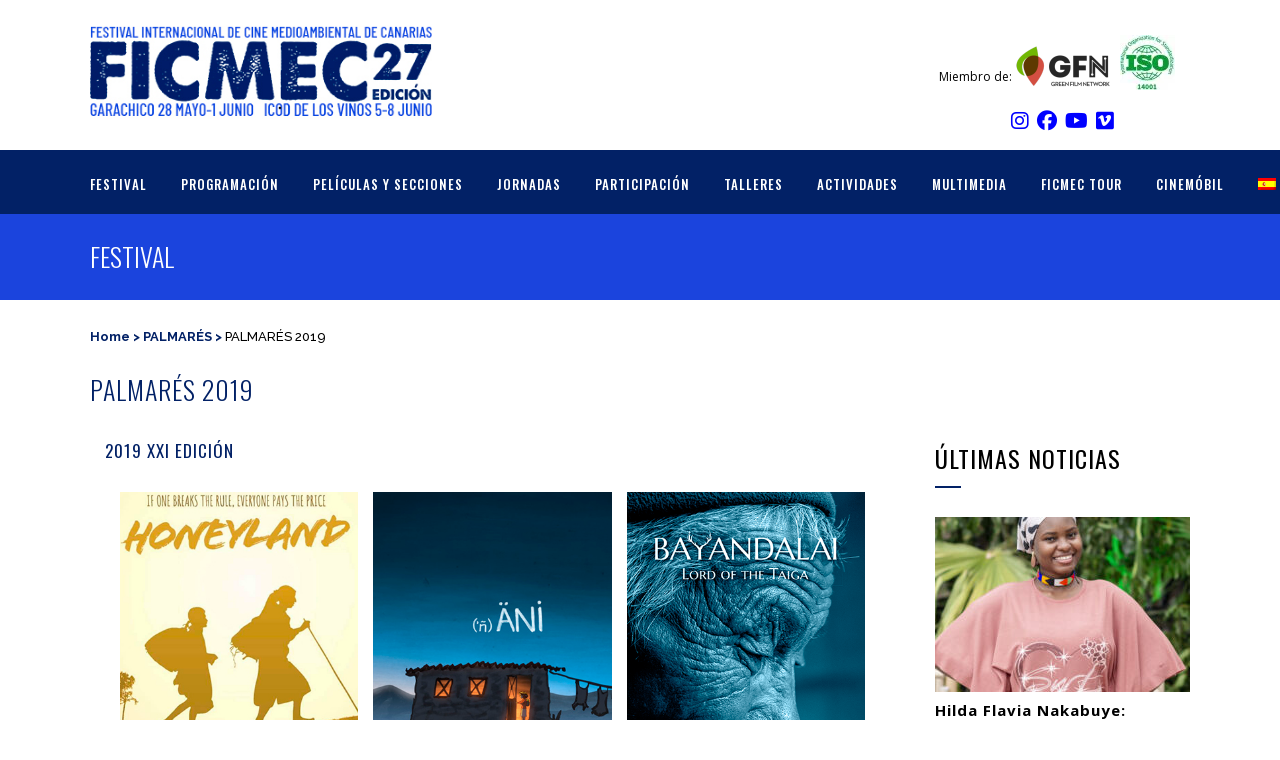

--- FILE ---
content_type: text/html; charset=UTF-8
request_url: https://ficmec.es/palmares/palmares-2019/
body_size: 24398
content:
	<!DOCTYPE html>
<html lang="es-ES" prefix="og: https://ogp.me/ns#">
<head>
	<meta charset="UTF-8"/>
	
	<title>PALMARÉS 2019 - Ficmec</title>

	
			
						<meta name="viewport" content="width=device-width,initial-scale=1,user-scalable=no">
		
	<link rel="profile" href="https://gmpg.org/xfn/11"/>
	<link rel="pingback" href="https://ficmec.es/xmlrpc.php"/>
	<link rel="shortcut icon" type="image/x-icon" href="https://ficmec.es/wp-content/uploads/2017/01/xfavicon.png.pagespeed.ic.RVMoayaKZF.webp">
	<link rel="apple-touch-icon" href="https://ficmec.es/wp-content/uploads/2017/01/xfavicon.png.pagespeed.ic.RVMoayaKZF.webp"/>
	<link href='//fonts.googleapis.com/css?family=Raleway:100,200,300,400,500,600,700,800,900,300italic,400italic|Oswald:100,200,300,400,500,600,700,800,900,300italic,400italic|Open+Sans:100,200,300,400,500,600,700,800,900,300italic,400italic&subset=latin,latin-ext' rel='stylesheet' type='text/css'>
	<style>img:is([sizes="auto" i], [sizes^="auto," i]) {contain-intrinsic-size:3000px 1500px}</style>
	<link rel="alternate" hreflang="es" href="https://ficmec.es/palmares/palmares-2019/"/>
<link rel="alternate" hreflang="x-default" href="https://ficmec.es/palmares/palmares-2019/"/>

<!-- Optimización para motores de búsqueda de Rank Math -  https://rankmath.com/ -->
<meta name="robots" content="follow, index, max-snippet:-1, max-video-preview:-1, max-image-preview:large"/>
<link rel="canonical" href="https://ficmec.es/palmares/palmares-2019/"/>
<meta property="og:locale" content="es_ES"/>
<meta property="og:type" content="article"/>
<meta property="og:title" content="PALMARÉS 2019 - Ficmec"/>
<meta property="og:url" content="https://ficmec.es/palmares/palmares-2019/"/>
<meta property="og:site_name" content="Ficmec"/>
<meta property="og:updated_time" content="2025-06-04T08:22:00+00:00"/>
<meta property="article:published_time" content="2017-01-16T13:27:14+00:00"/>
<meta property="article:modified_time" content="2025-06-04T08:22:00+00:00"/>
<meta name="twitter:card" content="summary_large_image"/>
<meta name="twitter:title" content="PALMARÉS 2019 - Ficmec"/>
<meta name="twitter:label1" content="Tiempo de lectura"/>
<meta name="twitter:data1" content="Menos de un minuto"/>
<script type="application/ld+json" class="rank-math-schema">{"@context":"https://schema.org","@graph":[{"@type":"Organization","@id":"https://ficmec.es/#organization","name":"FICMEC","url":"https://ficmec.es","logo":{"@type":"ImageObject","@id":"https://ficmec.es/#logo","url":"https://ficmec.es/wp-content/uploads/2016/12/Logo_ficmec.png","contentUrl":"https://ficmec.es/wp-content/uploads/2016/12/Logo_ficmec.png","caption":"FICMEC","inLanguage":"es","width":"248","height":"54"}},{"@type":"WebSite","@id":"https://ficmec.es/#website","url":"https://ficmec.es","name":"FICMEC","publisher":{"@id":"https://ficmec.es/#organization"},"inLanguage":"es"},{"@type":"ImageObject","@id":"https://ficmec.es/wp-content/uploads/2016/12/Logo_ficmec.png","url":"https://ficmec.es/wp-content/uploads/2016/12/Logo_ficmec.png","width":"248","height":"54","inLanguage":"es"},{"@type":"WebPage","@id":"https://ficmec.es/palmares/palmares-2019/#webpage","url":"https://ficmec.es/palmares/palmares-2019/","name":"PALMAR\u00c9S 2019 - Ficmec","datePublished":"2017-01-16T13:27:14+00:00","dateModified":"2025-06-04T08:22:00+00:00","isPartOf":{"@id":"https://ficmec.es/#website"},"primaryImageOfPage":{"@id":"https://ficmec.es/wp-content/uploads/2016/12/Logo_ficmec.png"},"inLanguage":"es"},{"@type":"Person","@id":"https://ficmec.es/author/jhoa/","name":"Moio","url":"https://ficmec.es/author/jhoa/","image":{"@type":"ImageObject","@id":"https://secure.gravatar.com/avatar/63813840ce7f0e6c38955ab96876221d3a5e19821e54b326c4559a318013a6ea?s=96&amp;d=mm&amp;r=g","url":"https://secure.gravatar.com/avatar/63813840ce7f0e6c38955ab96876221d3a5e19821e54b326c4559a318013a6ea?s=96&amp;d=mm&amp;r=g","caption":"Moio","inLanguage":"es"},"worksFor":{"@id":"https://ficmec.es/#organization"}},{"@type":"Article","headline":"PALMAR\u00c9S 2019 - Ficmec","datePublished":"2017-01-16T13:27:14+00:00","dateModified":"2025-06-04T08:22:00+00:00","author":{"@id":"https://ficmec.es/author/jhoa/","name":"Moio"},"publisher":{"@id":"https://ficmec.es/#organization"},"description":"</p>\n2019 XXI EDICI\u00d3N</p>\n","name":"PALMAR\u00c9S 2019 - Ficmec","@id":"https://ficmec.es/palmares/palmares-2019/#richSnippet","isPartOf":{"@id":"https://ficmec.es/palmares/palmares-2019/#webpage"},"image":{"@id":"https://ficmec.es/wp-content/uploads/2016/12/Logo_ficmec.png"},"inLanguage":"es","mainEntityOfPage":{"@id":"https://ficmec.es/palmares/palmares-2019/#webpage"}}]}</script>
<!-- /Plugin Rank Math WordPress SEO -->

<link rel='dns-prefetch' href='//meet.jit.si'/>
<link rel='dns-prefetch' href='//fonts.googleapis.com'/>
<link rel="alternate" type="application/rss+xml" title="Ficmec &raquo; Feed" href="https://ficmec.es/feed/"/>
<link rel="alternate" type="application/rss+xml" title="Ficmec &raquo; Feed de los comentarios" href="https://ficmec.es/comments/feed/"/>
		<!-- This site uses the Google Analytics by ExactMetrics plugin v7.23.1 - Using Analytics tracking - https://www.exactmetrics.com/ -->
		<!-- Nota: ExactMetrics no está actualmente configurado en este sitio. El dueño del sitio necesita identificarse usando su cuenta de Google Analytics en el panel de ajustes de ExactMetrics. -->
					<!-- No tracking code set -->
				<!-- / Google Analytics by ExactMetrics -->
		<script type="text/javascript">//<![CDATA[
window._wpemojiSettings={"baseUrl":"https:\/\/s.w.org\/images\/core\/emoji\/16.0.1\/72x72\/","ext":".png","svgUrl":"https:\/\/s.w.org\/images\/core\/emoji\/16.0.1\/svg\/","svgExt":".svg","source":{"concatemoji":"https:\/\/ficmec.es\/wp-includes\/js\/wp-emoji-release.min.js?ver=6.8.3"}};!function(s,n){var o,i,e;function c(e){try{var t={supportTests:e,timestamp:(new Date).valueOf()};sessionStorage.setItem(o,JSON.stringify(t))}catch(e){}}function p(e,t,n){e.clearRect(0,0,e.canvas.width,e.canvas.height),e.fillText(t,0,0);var t=new Uint32Array(e.getImageData(0,0,e.canvas.width,e.canvas.height).data),a=(e.clearRect(0,0,e.canvas.width,e.canvas.height),e.fillText(n,0,0),new Uint32Array(e.getImageData(0,0,e.canvas.width,e.canvas.height).data));return t.every(function(e,t){return e===a[t]})}function u(e,t){e.clearRect(0,0,e.canvas.width,e.canvas.height),e.fillText(t,0,0);for(var n=e.getImageData(16,16,1,1),a=0;a<n.data.length;a++)if(0!==n.data[a])return!1;return!0}function f(e,t,n,a){switch(t){case"flag":return n(e,"\ud83c\udff3\ufe0f\u200d\u26a7\ufe0f","\ud83c\udff3\ufe0f\u200b\u26a7\ufe0f")?!1:!n(e,"\ud83c\udde8\ud83c\uddf6","\ud83c\udde8\u200b\ud83c\uddf6")&&!n(e,"\ud83c\udff4\udb40\udc67\udb40\udc62\udb40\udc65\udb40\udc6e\udb40\udc67\udb40\udc7f","\ud83c\udff4\u200b\udb40\udc67\u200b\udb40\udc62\u200b\udb40\udc65\u200b\udb40\udc6e\u200b\udb40\udc67\u200b\udb40\udc7f");case"emoji":return!a(e,"\ud83e\udedf")}return!1}function g(e,t,n,a){var r="undefined"!=typeof WorkerGlobalScope&&self instanceof WorkerGlobalScope?new OffscreenCanvas(300,150):s.createElement("canvas"),o=r.getContext("2d",{willReadFrequently:!0}),i=(o.textBaseline="top",o.font="600 32px Arial",{});return e.forEach(function(e){i[e]=t(o,e,n,a)}),i}function t(e){var t=s.createElement("script");t.src=e,t.defer=!0,s.head.appendChild(t)}"undefined"!=typeof Promise&&(o="wpEmojiSettingsSupports",i=["flag","emoji"],n.supports={everything:!0,everythingExceptFlag:!0},e=new Promise(function(e){s.addEventListener("DOMContentLoaded",e,{once:!0})}),new Promise(function(t){var n=function(){try{var e=JSON.parse(sessionStorage.getItem(o));if("object"==typeof e&&"number"==typeof e.timestamp&&(new Date).valueOf()<e.timestamp+604800&&"object"==typeof e.supportTests)return e.supportTests}catch(e){}return null}();if(!n){if("undefined"!=typeof Worker&&"undefined"!=typeof OffscreenCanvas&&"undefined"!=typeof URL&&URL.createObjectURL&&"undefined"!=typeof Blob)try{var e="postMessage("+g.toString()+"("+[JSON.stringify(i),f.toString(),p.toString(),u.toString()].join(",")+"));",a=new Blob([e],{type:"text/javascript"}),r=new Worker(URL.createObjectURL(a),{name:"wpTestEmojiSupports"});return void(r.onmessage=function(e){c(n=e.data),r.terminate(),t(n)})}catch(e){}c(n=g(i,f,p,u))}t(n)}).then(function(e){for(var t in e)n.supports[t]=e[t],n.supports.everything=n.supports.everything&&n.supports[t],"flag"!==t&&(n.supports.everythingExceptFlag=n.supports.everythingExceptFlag&&n.supports[t]);n.supports.everythingExceptFlag=n.supports.everythingExceptFlag&&!n.supports.flag,n.DOMReady=!1,n.readyCallback=function(){n.DOMReady=!0}}).then(function(){return e}).then(function(){var e;n.supports.everything||(n.readyCallback(),(e=n.source||{}).concatemoji?t(e.concatemoji):e.wpemoji&&e.twemoji&&(t(e.twemoji),t(e.wpemoji)))}))}((window,document),window._wpemojiSettings);
//]]></script>
<style id='wp-emoji-styles-inline-css' type='text/css'>img.wp-smiley,img.emoji{display:inline!important;border:none!important;box-shadow:none!important;height:1em!important;width:1em!important;margin:0 .07em!important;vertical-align:-.1em!important;background:none!important;padding:0!important}</style>
<link rel='stylesheet' id='wp-block-library-css' href='https://ficmec.es/wp-includes/css/dist/block-library/style.min.css?ver=6.8.3' type='text/css' media='all'/>
<style id='classic-theme-styles-inline-css' type='text/css'>.wp-block-button__link{color:#fff;background-color:#32373c;border-radius:9999px;box-shadow:none;text-decoration:none;padding:calc(.667em + 2px) calc(1.333em + 2px);font-size:1.125em}.wp-block-file__button{background:#32373c;color:#fff;text-decoration:none}</style>
<style id='global-styles-inline-css' type='text/css'>:root{--wp--preset--aspect-ratio--square:1;--wp--preset--aspect-ratio--4-3: 4/3;--wp--preset--aspect-ratio--3-4: 3/4;--wp--preset--aspect-ratio--3-2: 3/2;--wp--preset--aspect-ratio--2-3: 2/3;--wp--preset--aspect-ratio--16-9: 16/9;--wp--preset--aspect-ratio--9-16: 9/16;--wp--preset--color--black:#000;--wp--preset--color--cyan-bluish-gray:#abb8c3;--wp--preset--color--white:#fff;--wp--preset--color--pale-pink:#f78da7;--wp--preset--color--vivid-red:#cf2e2e;--wp--preset--color--luminous-vivid-orange:#ff6900;--wp--preset--color--luminous-vivid-amber:#fcb900;--wp--preset--color--light-green-cyan:#7bdcb5;--wp--preset--color--vivid-green-cyan:#00d084;--wp--preset--color--pale-cyan-blue:#8ed1fc;--wp--preset--color--vivid-cyan-blue:#0693e3;--wp--preset--color--vivid-purple:#9b51e0;--wp--preset--gradient--vivid-cyan-blue-to-vivid-purple:linear-gradient(135deg,rgba(6,147,227,1) 0%,#9b51e0 100%);--wp--preset--gradient--light-green-cyan-to-vivid-green-cyan:linear-gradient(135deg,#7adcb4 0%,#00d082 100%);--wp--preset--gradient--luminous-vivid-amber-to-luminous-vivid-orange:linear-gradient(135deg,rgba(252,185,0,1) 0%,rgba(255,105,0,1) 100%);--wp--preset--gradient--luminous-vivid-orange-to-vivid-red:linear-gradient(135deg,rgba(255,105,0,1) 0%,#cf2e2e 100%);--wp--preset--gradient--very-light-gray-to-cyan-bluish-gray:linear-gradient(135deg,#eee 0%,#a9b8c3 100%);--wp--preset--gradient--cool-to-warm-spectrum:linear-gradient(135deg,#4aeadc 0%,#9778d1 20%,#cf2aba 40%,#ee2c82 60%,#fb6962 80%,#fef84c 100%);--wp--preset--gradient--blush-light-purple:linear-gradient(135deg,#ffceec 0%,#9896f0 100%);--wp--preset--gradient--blush-bordeaux:linear-gradient(135deg,#fecda5 0%,#fe2d2d 50%,#6b003e 100%);--wp--preset--gradient--luminous-dusk:linear-gradient(135deg,#ffcb70 0%,#c751c0 50%,#4158d0 100%);--wp--preset--gradient--pale-ocean:linear-gradient(135deg,#fff5cb 0%,#b6e3d4 50%,#33a7b5 100%);--wp--preset--gradient--electric-grass:linear-gradient(135deg,#caf880 0%,#71ce7e 100%);--wp--preset--gradient--midnight:linear-gradient(135deg,#020381 0%,#2874fc 100%);--wp--preset--font-size--small:13px;--wp--preset--font-size--medium:20px;--wp--preset--font-size--large:36px;--wp--preset--font-size--x-large:42px;--wp--preset--spacing--20:.44rem;--wp--preset--spacing--30:.67rem;--wp--preset--spacing--40:1rem;--wp--preset--spacing--50:1.5rem;--wp--preset--spacing--60:2.25rem;--wp--preset--spacing--70:3.38rem;--wp--preset--spacing--80:5.06rem;--wp--preset--shadow--natural:6px 6px 9px rgba(0,0,0,.2);--wp--preset--shadow--deep:12px 12px 50px rgba(0,0,0,.4);--wp--preset--shadow--sharp:6px 6px 0 rgba(0,0,0,.2);--wp--preset--shadow--outlined:6px 6px 0 -3px rgba(255,255,255,1) , 6px 6px rgba(0,0,0,1);--wp--preset--shadow--crisp:6px 6px 0 rgba(0,0,0,1)}:where(.is-layout-flex){gap:.5em}:where(.is-layout-grid){gap:.5em}body .is-layout-flex{display:flex}.is-layout-flex{flex-wrap:wrap;align-items:center}.is-layout-flex > :is(*, div){margin:0}body .is-layout-grid{display:grid}.is-layout-grid > :is(*, div){margin:0}:where(.wp-block-columns.is-layout-flex){gap:2em}:where(.wp-block-columns.is-layout-grid){gap:2em}:where(.wp-block-post-template.is-layout-flex){gap:1.25em}:where(.wp-block-post-template.is-layout-grid){gap:1.25em}.has-black-color{color:var(--wp--preset--color--black)!important}.has-cyan-bluish-gray-color{color:var(--wp--preset--color--cyan-bluish-gray)!important}.has-white-color{color:var(--wp--preset--color--white)!important}.has-pale-pink-color{color:var(--wp--preset--color--pale-pink)!important}.has-vivid-red-color{color:var(--wp--preset--color--vivid-red)!important}.has-luminous-vivid-orange-color{color:var(--wp--preset--color--luminous-vivid-orange)!important}.has-luminous-vivid-amber-color{color:var(--wp--preset--color--luminous-vivid-amber)!important}.has-light-green-cyan-color{color:var(--wp--preset--color--light-green-cyan)!important}.has-vivid-green-cyan-color{color:var(--wp--preset--color--vivid-green-cyan)!important}.has-pale-cyan-blue-color{color:var(--wp--preset--color--pale-cyan-blue)!important}.has-vivid-cyan-blue-color{color:var(--wp--preset--color--vivid-cyan-blue)!important}.has-vivid-purple-color{color:var(--wp--preset--color--vivid-purple)!important}.has-black-background-color{background-color:var(--wp--preset--color--black)!important}.has-cyan-bluish-gray-background-color{background-color:var(--wp--preset--color--cyan-bluish-gray)!important}.has-white-background-color{background-color:var(--wp--preset--color--white)!important}.has-pale-pink-background-color{background-color:var(--wp--preset--color--pale-pink)!important}.has-vivid-red-background-color{background-color:var(--wp--preset--color--vivid-red)!important}.has-luminous-vivid-orange-background-color{background-color:var(--wp--preset--color--luminous-vivid-orange)!important}.has-luminous-vivid-amber-background-color{background-color:var(--wp--preset--color--luminous-vivid-amber)!important}.has-light-green-cyan-background-color{background-color:var(--wp--preset--color--light-green-cyan)!important}.has-vivid-green-cyan-background-color{background-color:var(--wp--preset--color--vivid-green-cyan)!important}.has-pale-cyan-blue-background-color{background-color:var(--wp--preset--color--pale-cyan-blue)!important}.has-vivid-cyan-blue-background-color{background-color:var(--wp--preset--color--vivid-cyan-blue)!important}.has-vivid-purple-background-color{background-color:var(--wp--preset--color--vivid-purple)!important}.has-black-border-color{border-color:var(--wp--preset--color--black)!important}.has-cyan-bluish-gray-border-color{border-color:var(--wp--preset--color--cyan-bluish-gray)!important}.has-white-border-color{border-color:var(--wp--preset--color--white)!important}.has-pale-pink-border-color{border-color:var(--wp--preset--color--pale-pink)!important}.has-vivid-red-border-color{border-color:var(--wp--preset--color--vivid-red)!important}.has-luminous-vivid-orange-border-color{border-color:var(--wp--preset--color--luminous-vivid-orange)!important}.has-luminous-vivid-amber-border-color{border-color:var(--wp--preset--color--luminous-vivid-amber)!important}.has-light-green-cyan-border-color{border-color:var(--wp--preset--color--light-green-cyan)!important}.has-vivid-green-cyan-border-color{border-color:var(--wp--preset--color--vivid-green-cyan)!important}.has-pale-cyan-blue-border-color{border-color:var(--wp--preset--color--pale-cyan-blue)!important}.has-vivid-cyan-blue-border-color{border-color:var(--wp--preset--color--vivid-cyan-blue)!important}.has-vivid-purple-border-color{border-color:var(--wp--preset--color--vivid-purple)!important}.has-vivid-cyan-blue-to-vivid-purple-gradient-background{background:var(--wp--preset--gradient--vivid-cyan-blue-to-vivid-purple)!important}.has-light-green-cyan-to-vivid-green-cyan-gradient-background{background:var(--wp--preset--gradient--light-green-cyan-to-vivid-green-cyan)!important}.has-luminous-vivid-amber-to-luminous-vivid-orange-gradient-background{background:var(--wp--preset--gradient--luminous-vivid-amber-to-luminous-vivid-orange)!important}.has-luminous-vivid-orange-to-vivid-red-gradient-background{background:var(--wp--preset--gradient--luminous-vivid-orange-to-vivid-red)!important}.has-very-light-gray-to-cyan-bluish-gray-gradient-background{background:var(--wp--preset--gradient--very-light-gray-to-cyan-bluish-gray)!important}.has-cool-to-warm-spectrum-gradient-background{background:var(--wp--preset--gradient--cool-to-warm-spectrum)!important}.has-blush-light-purple-gradient-background{background:var(--wp--preset--gradient--blush-light-purple)!important}.has-blush-bordeaux-gradient-background{background:var(--wp--preset--gradient--blush-bordeaux)!important}.has-luminous-dusk-gradient-background{background:var(--wp--preset--gradient--luminous-dusk)!important}.has-pale-ocean-gradient-background{background:var(--wp--preset--gradient--pale-ocean)!important}.has-electric-grass-gradient-background{background:var(--wp--preset--gradient--electric-grass)!important}.has-midnight-gradient-background{background:var(--wp--preset--gradient--midnight)!important}.has-small-font-size{font-size:var(--wp--preset--font-size--small)!important}.has-medium-font-size{font-size:var(--wp--preset--font-size--medium)!important}.has-large-font-size{font-size:var(--wp--preset--font-size--large)!important}.has-x-large-font-size{font-size:var(--wp--preset--font-size--x-large)!important}:where(.wp-block-post-template.is-layout-flex){gap:1.25em}:where(.wp-block-post-template.is-layout-grid){gap:1.25em}:where(.wp-block-columns.is-layout-flex){gap:2em}:where(.wp-block-columns.is-layout-grid){gap:2em}:root :where(.wp-block-pullquote){font-size:1.5em;line-height:1.6}</style>
<style id='wpml-legacy-horizontal-list-0-css' media='all'>.wpml-ls-legacy-list-horizontal{border:1px solid transparent;padding:7px;clear:both}.wpml-ls-legacy-list-horizontal>ul{padding:0;margin:0!important;list-style-type:none}.wpml-ls-legacy-list-horizontal .wpml-ls-item{padding:0;margin:0;list-style-type:none;display:inline-block}.wpml-ls-legacy-list-horizontal a{display:block;text-decoration:none;padding:5px 10px 6px;line-height:1}.wpml-ls-legacy-list-horizontal a span{vertical-align:middle}.wpml-ls-legacy-list-horizontal a span.wpml-ls-bracket{vertical-align:unset}.wpml-ls-legacy-list-horizontal .wpml-ls-flag{display:inline;vertical-align:middle}.wpml-ls-legacy-list-horizontal .wpml-ls-flag+span{margin-left:.4em}.rtl .wpml-ls-legacy-list-horizontal .wpml-ls-flag+span{margin-left:0;margin-right:.4em}.wpml-ls-legacy-list-horizontal.wpml-ls-statics-footer{margin-bottom:30px}.wpml-ls-legacy-list-horizontal.wpml-ls-statics-footer>ul{text-align:center}</style>
<style id='wpml-menu-item-0-css' media='all'>.wpml-ls-menu-item .wpml-ls-flag{display:inline;vertical-align:baseline}.wpml-ls-menu-item .wpml-ls-flag+span{margin-left:.3em}.rtl .wpml-ls-menu-item .wpml-ls-flag+span{margin-left:0;margin-right:.3em}ul .wpml-ls-menu-item a{display:flex;align-items:center}</style>
<style id='default_style-css' media='all'></style>
<link rel='stylesheet' id='qode_font_awesome-css' href='https://ficmec.es/wp-content/themes/bridge/css/font-awesome/css/A.font-awesome.min.css,qver=6.8.3.pagespeed.cf.YaV9IcR0kC.css' type='text/css' media='all'/>
<link rel='stylesheet' id='qode_font_elegant-css' href='https://ficmec.es/wp-content/themes/bridge/css/elegant-icons/A.style.min.css,qver=6.8.3.pagespeed.cf.LXVYktYpPo.css' type='text/css' media='all'/>
<link rel='stylesheet' id='qode_linea_icons-css' href='https://ficmec.es/wp-content/themes/bridge/css/linea-icons/A.style.css,qver=6.8.3.pagespeed.cf.pPCX_N4jGq.css' type='text/css' media='all'/>
<link rel='stylesheet' id='stylesheet-css' href='https://ficmec.es/wp-content/themes/bridge/css/stylesheet.min.css?ver=6.8.3' type='text/css' media='all'/>
<style id='qode_print-css' media='all'>@media only print{header,footer,.title_outer,.portfolio_print,header.page_header{display:none!important}.container_inner{max-width:80%}div[class*="columns"]>div[class^="column"]{float:none;width:100%}html,body,.wrapper,.wrapper-inner .container,.container-inner{padding-top:0!important;margin-top:0!important;top:0!important}}</style>
<link rel='stylesheet' id='mac_stylesheet-css' href='https://ficmec.es/wp-content/themes/bridge/css/mac_stylesheet.css?ver=6.8.3' type='text/css' media='all'/>
<style id='webkit-css' media='all'>.container_inner{position:relative}</style>
<link rel='stylesheet' id='style_dynamic-css' href='https://ficmec.es/wp-content/themes/bridge/css/A.style_dynamic.css,qver=1743491478.pagespeed.cf.B1unvuo_sv.css' type='text/css' media='all'/>
<link rel='stylesheet' id='responsive-css' href='https://ficmec.es/wp-content/themes/bridge/css/responsive.min.css,qver=6.8.3.pagespeed.ce.oJr6e0gvF1.css' type='text/css' media='all'/>
<style id='style_dynamic_responsive-css' media='all'>@media only screen and (max-width:1000px){.header_bottom{background-color:#fff}}@media only screen and (min-width:480px) and (max-width:768px){section.parallax_section_holder{height:auto!important;min-height:400px}}@media only screen and (max-width:480px){section.parallax_section_holder{height:auto!important;min-height:400px}}</style>
<link rel='stylesheet' id='js_composer_front-css' href='https://ficmec.es/wp-content/plugins/js_composer/assets/css/js_composer.min.css?ver=7.3' type='text/css' media='all'/>
<style id='custom_css-css' media='all'>.hide-tmp{display:none}.sticky nav.main_menu>ul>li>a{font-size:12px!important}.evcal_event_types.ett1 em{font-size:14px!important}.post_author{display:none}.footer_inner{background:#fff}@media (max-width:767px){.sidebar-oculto{display:none}}.proyeccion-fecha{text-transform:initial;color:#000;font-size:14px;font-weight:400}.portfolio_excerpt_custom{margin-top:-5px!important}header.sticky:not(.header_style_on_scroll) .q_logo img.sticky {opacity:0!important}.header-menu-custom{background-color:#022166}.header_bottom>.container{background-color: #ffff !important}.header_bottom{padding:0!important}.mobile_menu_button span,.side_menu_button>a{color:#fff;padding-left:15px}nav.mobile_menu ul li a,nav.mobile_menu ul li h3{padding-left:25px}.blog_holder.blog_small_image article .post_text .post_text_inner{padding-top:0!important}</style>
<link rel='stylesheet' id='evcal_google_fonts-css' href='https://fonts.googleapis.com/css?family=Noto+Sans%3A400%2C400italic%2C700%7CPoppins%3A700%2C800%2C900&#038;subset=latin%2Clatin-ext&#038;ver=4.9.9' type='text/css' media='all'/>
<link rel='stylesheet' id='evcal_cal_default-css' href='//ficmec.es/wp-content/plugins/eventON/assets/css/eventon_styles.css?ver=4.9.9' type='text/css' media='all'/>
<link rel='stylesheet' id='evo_font_icons-css' href='//ficmec.es/wp-content/plugins/eventON/assets/fonts/A.all.css,qver=4.9.9.pagespeed.cf.e3gw85C4XC.css' type='text/css' media='all'/>
<link rel='stylesheet' id='eventon_dynamic_styles-css' href='//ficmec.es/wp-content/plugins/eventON/assets/css/A.eventon_dynamic_styles.css,qver=4.9.9.pagespeed.cf.ypeI8tKZij.css' type='text/css' media='all'/>
<link rel='stylesheet' id='evo_dv_styles-css' href='https://ficmec.es/wp-content/plugins/eventon-daily-view/assets/A.dv_styles.css,qver=6.8.3.pagespeed.cf.UmAtlPnrf3.css' type='text/css' media='all'/>
<link rel='stylesheet' id='childstyle-css' href='https://ficmec.es/wp-content/themes/bridge-child/style.css?ver=6.8.3' type='text/css' media='all'/>
<script type="text/javascript" src="https://ficmec.es/wp-includes/js/jquery/jquery.min.js,qver=3.7.1.pagespeed.jm.PoWN7KAtLT.js" id="jquery-core-js"></script>
<script type="text/javascript" src="https://ficmec.es/wp-includes/js/jquery/jquery-migrate.min.js,qver=3.4.1.pagespeed.jm.bhhu-RahTI.js" id="jquery-migrate-js"></script>
<script type="text/javascript" src="https://ficmec.es/wp-content/plugins/revslider/public/assets/js/rbtools.min.js,qver=6.6.18.pagespeed.jm.nlgdJMgyv4.js" async id="tp-tools-js"></script>
<script type="text/javascript" src="https://ficmec.es/wp-content/plugins/revslider/public/assets/js/rs6.min.js,qver=6.6.18.pagespeed.ce.Dk7h5Xz7Xt.js" async id="revmin-js"></script>
<script type="text/javascript" id="evo-inlinescripts-header-js-after">//<![CDATA[
jQuery(document).ready(function($){});
//]]></script>
<script></script><link rel="https://api.w.org/" href="https://ficmec.es/wp-json/"/><link rel="alternate" title="JSON" type="application/json" href="https://ficmec.es/wp-json/wp/v2/pages/653"/><link rel="EditURI" type="application/rsd+xml" title="RSD" href="https://ficmec.es/xmlrpc.php?rsd"/>
<meta name="generator" content="WordPress 6.8.3"/>
<link rel='shortlink' href='https://ficmec.es/?p=653'/>
<link rel="alternate" title="oEmbed (JSON)" type="application/json+oembed" href="https://ficmec.es/wp-json/oembed/1.0/embed?url=https%3A%2F%2Fficmec.es%2Fpalmares%2Fpalmares-2019%2F"/>
<link rel="alternate" title="oEmbed (XML)" type="text/xml+oembed" href="https://ficmec.es/wp-json/oembed/1.0/embed?url=https%3A%2F%2Fficmec.es%2Fpalmares%2Fpalmares-2019%2F&#038;format=xml"/>
<meta name="generator" content="WPML ver:4.6.8 stt:1,2;"/>
<!-- Google tag (gtag.js) -->
<script async src="https://www.googletagmanager.com/gtag/js?id=G-Y11M7QSEM2"></script>
<script>window.dataLayer=window.dataLayer||[];function gtag(){dataLayer.push(arguments);}gtag('js',new Date());gtag('config','G-Y11M7QSEM2');</script>		<script>document.documentElement.className=document.documentElement.className.replace('no-js','js');</script>
				<style>.no-js img.lazyload{display:none}figure.wp-block-image img.lazyloading{min-width:150px}.lazyload,.lazyloading{opacity:0}.lazyloaded{opacity:1;transition:opacity 400ms;transition-delay:0ms}</style>
		<style type="text/css">.recentcomments a{display:inline!important;padding:0!important;margin:0!important}</style><meta name="generator" content="Powered by WPBakery Page Builder - drag and drop page builder for WordPress."/>
<meta name="generator" content="Powered by Slider Revolution 6.6.18 - responsive, Mobile-Friendly Slider Plugin for WordPress with comfortable drag and drop interface."/>
<script>function setREVStartSize(e){window.RSIW=window.RSIW===undefined?window.innerWidth:window.RSIW;window.RSIH=window.RSIH===undefined?window.innerHeight:window.RSIH;try{var pw=document.getElementById(e.c).parentNode.offsetWidth,newh;pw=pw===0||isNaN(pw)||(e.l=="fullwidth"||e.layout=="fullwidth")?window.RSIW:pw;e.tabw=e.tabw===undefined?0:parseInt(e.tabw);e.thumbw=e.thumbw===undefined?0:parseInt(e.thumbw);e.tabh=e.tabh===undefined?0:parseInt(e.tabh);e.thumbh=e.thumbh===undefined?0:parseInt(e.thumbh);e.tabhide=e.tabhide===undefined?0:parseInt(e.tabhide);e.thumbhide=e.thumbhide===undefined?0:parseInt(e.thumbhide);e.mh=e.mh===undefined||e.mh==""||e.mh==="auto"?0:parseInt(e.mh,0);if(e.layout==="fullscreen"||e.l==="fullscreen")newh=Math.max(e.mh,window.RSIH);else{e.gw=Array.isArray(e.gw)?e.gw:[e.gw];for(var i in e.rl)if(e.gw[i]===undefined||e.gw[i]===0)e.gw[i]=e.gw[i-1];e.gh=e.el===undefined||e.el===""||(Array.isArray(e.el)&&e.el.length==0)?e.gh:e.el;e.gh=Array.isArray(e.gh)?e.gh:[e.gh];for(var i in e.rl)if(e.gh[i]===undefined||e.gh[i]===0)e.gh[i]=e.gh[i-1];var nl=new Array(e.rl.length),ix=0,sl;e.tabw=e.tabhide>=pw?0:e.tabw;e.thumbw=e.thumbhide>=pw?0:e.thumbw;e.tabh=e.tabhide>=pw?0:e.tabh;e.thumbh=e.thumbhide>=pw?0:e.thumbh;for(var i in e.rl)nl[i]=e.rl[i]<window.RSIW?0:e.rl[i];sl=nl[0];for(var i in nl)if(sl>nl[i]&&nl[i]>0){sl=nl[i];ix=i;}var m=pw>(e.gw[ix]+e.tabw+e.thumbw)?1:(pw-(e.tabw+e.thumbw))/(e.gw[ix]);newh=(e.gh[ix]*m)+(e.tabh+e.thumbh);}var el=document.getElementById(e.c);if(el!==null&&el)el.style.height=newh+"px";el=document.getElementById(e.c+"_wrapper");if(el!==null&&el){el.style.height=newh+"px";el.style.display="block";}}catch(e){console.log("Failure at Presize of Slider:"+e)}};</script>
		<style type="text/css" id="wp-custom-css">.mobile_menu_button span,.side_menu_button>a{color:#43716e}.qbutton.small:hover{background:#d23620}.qbutton:hover{background:#d23620}.ult_s_container,.upb_video_class,.vc_row,.wpb_column,.wpb_row{position:relative;margin-left:auto;margin-right:auto;padding-bottom:20px}.float{float:none!important}.caroufredsel_wrapper .portfolio_slides .image_holder{height:200px}.portfolio_slides .image_holder .image{height:200px}.portfolio_slides .image_pixel_hover{height:200px}.palmares_portada .caroufredsel_wrapper .portfolio_slides .image_holder{height:477px}.palmares_portada .portfolio_slides .image_holder .image{height:477px}.palmares_portada .portfolio_slides .image_pixel_hover{height:500px}.slide_portada .vc_column_container .vc_column-inner{padding-left:0!important;padding-right:0!important}.qbutton:hover{background:#80b918}.qbutton.small:hover{background:#80b918}.qbutton.white:hover{border-color:#80b918}.descargas_programas .wpb_wrapper{display:grid;justify-content:center}</style>
		<noscript><style>.wpb_animate_when_almost_visible{opacity:1}</style></noscript></head>

<body data-rsssl=1 class="wp-singular page-template page-template-page_custom page-template-page_custom-php page page-id-653 page-parent page-child parent-pageid-5697 wp-theme-bridge wp-child-theme-bridge-child  vss_responsive_adv qode-child-theme-ver-1.0.0 qode-theme-ver-10.1.1 wpb-js-composer js-comp-ver-7.3 vc_responsive" itemscope itemtype="http://schema.org/WebPage">

						<div class="wrapper">
	<div class="wrapper_inner">
	<!-- Google Analytics start -->
			<script>var _gaq=_gaq||[];_gaq.push(['_setAccount','UA-73150254-8']);_gaq.push(['_trackPageview']);(function(){var ga=document.createElement('script');ga.type='text/javascript';ga.async=true;ga.src=('https:'==document.location.protocol?'https://ssl':'http://www')+'.google-analytics.com/ga.js';var s=document.getElementsByTagName('script')[0];s.parentNode.insertBefore(ga,s);})();</script>
		<!-- Google Analytics end -->

	


<header class=" scroll_top  stick menu_bottom scrolled_not_transparent page_header">
    <div class="header_inner clearfix">

		<div class="header_top_bottom_holder">
		<div class="header_bottom clearfix" style=''>
		    				<div class="container">
					<div class="container_inner clearfix">
                    			                					<div class="header_inner_left">
                        													<div class="mobile_menu_button">
                                <span>
                                    <i class="qode_icon_font_awesome fa fa-bars "></i>                                </span>
                            </div>
												<div class="logo_wrapper">
                            							<div class="q_logo">
								<a itemprop="url" href="https://ficmec.es/">
									<img itemprop="image" alt="Logo" data-src="https://ficmec.es/wp-content/uploads/2025/01/xFICMEC_Logo_2025.jpg.pagespeed.ic.POu8SNxNQV.webp" class="normal lazyload" src="[data-uri]"/><noscript><img itemprop="image" class="normal" src="https://ficmec.es/wp-content/uploads/2025/01/xFICMEC_Logo_2025.jpg.pagespeed.ic.POu8SNxNQV.webp" alt="Logo"/></noscript>
									<img itemprop="image" alt="Logo" data-src="https://ficmec.es/wp-content/uploads/2025/01/xFICMEC_Logo_2025.jpg.pagespeed.ic.POu8SNxNQV.webp" class="light lazyload" src="[data-uri]"/><noscript><img itemprop="image" class="light" src="https://ficmec.es/wp-content/uploads/2025/01/xFICMEC_Logo_2025.jpg.pagespeed.ic.POu8SNxNQV.webp" alt="Logo"/></noscript>
									<img itemprop="image" alt="Logo" data-src="https://ficmec.es/wp-content/uploads/2025/01/xFICMEC_Logo_2025.jpg.pagespeed.ic.POu8SNxNQV.webp" class="dark lazyload" src="[data-uri]"/><noscript><img itemprop="image" class="dark" src="https://ficmec.es/wp-content/uploads/2025/01/xFICMEC_Logo_2025.jpg.pagespeed.ic.POu8SNxNQV.webp" alt="Logo"/></noscript>
									<img itemprop="image" alt="Logo" data-src="https://ficmec.es/wp-content/uploads/2025/01/xFICMEC_Logo_2025.jpg.pagespeed.ic.POu8SNxNQV.webp" class="sticky lazyload" src="[data-uri]"/><noscript><img itemprop="image" class="sticky" src="https://ficmec.es/wp-content/uploads/2025/01/xFICMEC_Logo_2025.jpg.pagespeed.ic.POu8SNxNQV.webp" alt="Logo"/></noscript>
									<img itemprop="image" alt="Logo" data-src="https://ficmec.es/wp-content/uploads/2025/01/xFICMEC_Logo_2025.jpg.pagespeed.ic.POu8SNxNQV.webp" class="mobile lazyload" src="[data-uri]"/><noscript><img itemprop="image" class="mobile" src="https://ficmec.es/wp-content/uploads/2025/01/xFICMEC_Logo_2025.jpg.pagespeed.ic.POu8SNxNQV.webp" alt="Logo"/></noscript>
																	</a>
							</div>							
							
                            						</div>
                                                					</div>
					<div class="redes-sociales"> 
								<p id="miembros" style="font-size:12px;"><span style="vertical-align:bottom;">Miembro de: </span><a href="http://greenfilmnet.org/" alt="greenfilmnet" target="_blank"><img alt="greenfilmnet" style="vertical-align: bottom;" data-src="[data-uri]" class="lazyload" src="[data-uri]"><noscript><img src="[data-uri]" alt="greenfilmnet" style="vertical-align: bottom;"></noscript></a><img alt="ISO-14001" data-src="[data-uri]" class="logo-iso lazyload" src="[data-uri]"><noscript><img src="[data-uri]" alt="ISO-14001" class="logo-iso"></noscript><!-- <a href="https://www.connect4climate.org/" alt="connect4climate" target="_blank"><img  alt="connect4climate" width="100" style="vertical-align: bottom;" data-src="https://ficmec.es/wp-content/uploads/2018/06/film4climate_logo.png" class="lazyload" src="[data-uri]"><noscript><img src="https://ficmec.es/wp-content/uploads/2018/06/film4climate_logo.png" alt="connect4climate" width="100" style="vertical-align: bottom;"></noscript></a>--></p>

							<div class="contenedor-iconos">
							<a href="https://instagram.com/ficmec/" target="_blank">
								<i class="fab fa-instagram icono"></i>
							</a>
							<a href="https://www.facebook.com/cinemedioambientaldecanarias?ref=ts&fref=ts" target="_blank">
								<i class="fab fa-facebook icono"></i>
							</a>
						
							<a href="https://www.youtube.com/channel/UCgGY8cX89I2_5cNluNFT-Ug/videos" target="_blank">
								<i class="fab fa-youtube icono"></i>
							</a>
							<a href="https://vimeo.com/ficmec" target="_blank">
								<i class="fab fa-vimeo icono"></i>
							</a>
						</div>
							</div>
					

                    											<div class="header_menu_bottom">
						    <div class="header_menu_bottom_inner">
								
								<div class="header-menu-custom"> 

									<div class="main_menu_header_inner_right_holder">
																	<nav class="main_menu drop_down">
									<ul id="menu-principal" class="clearfix"><li id="nav-menu-item-8" class="menu-item menu-item-type-custom menu-item-object-custom menu-item-has-children  has_sub narrow"><a href="#" class=""><i class="menu_icon blank fa"></i><span>Festival</span><span class="plus"></span></a>
<div class="second"><div class="inner"><ul>
	<li id="nav-menu-item-144" class="menu-item menu-item-type-post_type menu-item-object-page "><a href="https://ficmec.es/festival/presentacion/" class=""><i class="menu_icon blank fa"></i><span>Presentación</span><span class="plus"></span></a></li>
	<li id="nav-menu-item-5706" class="menu-item menu-item-type-post_type menu-item-object-page current-page-ancestor "><a href="https://ficmec.es/palmares/" class=""><i class="menu_icon blank fa"></i><span>Palmarés</span><span class="plus"></span></a></li>
	<li id="nav-menu-item-11640" class="menu-item menu-item-type-post_type menu-item-object-page "><a href="https://ficmec.es/festival/historico/" class=""><i class="menu_icon blank fa"></i><span>Histórico</span><span class="plus"></span></a></li>
	<li id="nav-menu-item-145" class="menu-item menu-item-type-post_type menu-item-object-page "><a href="https://ficmec.es/festival/jurado/" class=""><i class="menu_icon blank fa"></i><span>Jurado</span><span class="plus"></span></a></li>
	<li id="nav-menu-item-212" class="menu-item menu-item-type-post_type menu-item-object-page "><a href="https://ficmec.es/festival/reglamento/" class=""><i class="menu_icon blank fa"></i><span>Bases</span><span class="plus"></span></a></li>
	<li id="nav-menu-item-230" class="menu-item menu-item-type-post_type menu-item-object-page "><a href="https://ficmec.es/festival/premios-brote/" class=""><i class="menu_icon blank fa"></i><span>Premios Brote</span><span class="plus"></span></a></li>
	<li id="nav-menu-item-5631" class="menu-item menu-item-type-post_type menu-item-object-page "></li>
	<li id="nav-menu-item-4176" class="menu-item menu-item-type-post_type menu-item-object-page "><a href="https://ficmec.es/festival/festival-sostenible/" class=""><i class="menu_icon blank fa"></i><span>Festival sostenible</span><span class="plus"></span></a></li>
	<li id="nav-menu-item-11617" class="menu-item menu-item-type-post_type menu-item-object-page "><a href="https://ficmec.es/festival/organizacion/" class=""><i class="menu_icon blank fa"></i><span>Organización</span><span class="plus"></span></a></li>
</ul></div></div>
</li>
<li id="nav-menu-item-674" class="menu-item menu-item-type-post_type menu-item-object-page  narrow"><a href="https://ficmec.es/programacion/" class=""><i class="menu_icon blank fa"></i><span>Programación</span><span class="plus"></span></a></li>
<li id="nav-menu-item-1445" class="menu-item menu-item-type-custom menu-item-object-custom menu-item-has-children  has_sub narrow"><a href="#" class=""><i class="menu_icon blank fa"></i><span>Películas y secciones</span><span class="plus"></span></a>
<div class="second"><div class="inner"><ul>
	<li id="nav-menu-item-9879" class="menu-item menu-item-type-custom menu-item-object-custom menu-item-has-children sub"><a href="#" class=""><i class="menu_icon blank fa"></i><span>Sección Oficial</span><span class="plus"></span><i class="q_menu_arrow fa fa-angle-right"></i></a>
	<ul>
		<li id="nav-menu-item-1814" class="menu-item menu-item-type-post_type menu-item-object-page "><a href="https://ficmec.es/largometraje-ficcion/" class=""><i class="menu_icon blank fa"></i><span>Largometraje Ficción</span><span class="plus"></span></a></li>
		<li id="nav-menu-item-1752" class="menu-item menu-item-type-post_type menu-item-object-page "><a href="https://ficmec.es/largometraje-documental/" class=""><i class="menu_icon blank fa"></i><span>Largometraje Documental</span><span class="plus"></span></a></li>
		<li id="nav-menu-item-1677" class="menu-item menu-item-type-post_type menu-item-object-page "><a href="https://ficmec.es/cortometrajes-documental/" class=""><i class="menu_icon blank fa"></i><span>Cortometrajes Documental</span><span class="plus"></span></a></li>
		<li id="nav-menu-item-1678" class="menu-item menu-item-type-post_type menu-item-object-page "><a href="https://ficmec.es/cortometrajes-ficcion-animacion/" class=""><i class="menu_icon blank fa"></i><span>Cortometrajes Ficción y Animación</span><span class="plus"></span></a></li>
	</ul>
</li>
	<li id="nav-menu-item-6130" class="menu-item menu-item-type-post_type menu-item-object-page menu-item-has-children sub">
	<ul>
		<li id="nav-menu-item-8017" class="menu-item menu-item-type-post_type menu-item-object-page "><a href="https://ficmec.es/?page_id=8015" class=""><i class="menu_icon blank fa"></i><span>Largometrajes FICMEC Adventure</span><span class="plus"></span></a></li>
		<li id="nav-menu-item-8020" class="menu-item menu-item-type-post_type menu-item-object-page "><a href="https://ficmec.es/?page_id=8018" class=""><i class="menu_icon blank fa"></i><span>Cortometrajes FICMEC Adventure</span><span class="plus"></span></a></li>
		<li id="nav-menu-item-8908" class="menu-item menu-item-type-post_type menu-item-object-page "></li>
		<li id="nav-menu-item-7954" class="menu-item menu-item-type-post_type menu-item-object-page "></li>
	</ul>
</li>
	<li id="nav-menu-item-10518" class="menu-item menu-item-type-custom menu-item-object-custom menu-item-has-children sub">
	<ul>
		<li id="nav-menu-item-10519" class="menu-item menu-item-type-post_type menu-item-object-page "></li>
		<li id="nav-menu-item-10520" class="menu-item menu-item-type-post_type menu-item-object-page "></li>
	</ul>
</li>
	<li id="nav-menu-item-10646" class="menu-item menu-item-type-custom menu-item-object-custom menu-item-has-children sub">
	<ul>
		<li id="nav-menu-item-10645" class="menu-item menu-item-type-post_type menu-item-object-page "></li>
		<li id="nav-menu-item-10644" class="menu-item menu-item-type-post_type menu-item-object-page "></li>
	</ul>
</li>
	<li id="nav-menu-item-9780" class="menu-item menu-item-type-post_type menu-item-object-page menu-item-has-children sub"><a href="https://ficmec.es/cortometrajes-documental-2/" class=""><i class="menu_icon blank fa"></i><span>Especial</span><span class="plus"></span><i class="q_menu_arrow fa fa-angle-right"></i></a>
	<ul>
		<li id="nav-menu-item-11549" class="menu-item menu-item-type-post_type menu-item-object-page "><a href="https://ficmec.es/especial-familiar/" class=""><i class="menu_icon blank fa"></i><span>Familiar</span><span class="plus"></span></a></li>
		<li id="nav-menu-item-14694" class="menu-item menu-item-type-custom menu-item-object-custom "></li>
		<li id="nav-menu-item-11566" class="menu-item menu-item-type-post_type menu-item-object-page "><a href="https://ficmec.es/especial-cocina-sostenible/" class=""><i class="menu_icon blank fa"></i><span>Cocina sostenible</span><span class="plus"></span></a></li>
		<li id="nav-menu-item-14695" class="menu-item menu-item-type-custom menu-item-object-custom "></li>
		<li id="nav-menu-item-11596" class="menu-item menu-item-type-post_type menu-item-object-page "></li>
		<li id="nav-menu-item-14696" class="menu-item menu-item-type-custom menu-item-object-custom "><a href="https://ficmec.es/portfolio_page/dust-to-dust/" class=""><i class="menu_icon blank fa"></i><span>Altavoz Verde</span><span class="plus"></span></a></li>
	</ul>
</li>
	<li id="nav-menu-item-12105" class="menu-item menu-item-type-custom menu-item-object-custom menu-item-has-children sub">
	<ul>
		<li id="nav-menu-item-12104" class="menu-item menu-item-type-post_type menu-item-object-page "><a href="https://ficmec.es/?page_id=12080" class=""><i class="menu_icon blank fa"></i><span>LARGOMETRAJES</span><span class="plus"></span></a></li>
		<li id="nav-menu-item-12103" class="menu-item menu-item-type-post_type menu-item-object-page "><a href="https://ficmec.es/?page_id=12087" class=""><i class="menu_icon blank fa"></i><span>CORTOMETRAJES</span><span class="plus"></span></a></li>
	</ul>
</li>
	<li id="nav-menu-item-12205" class="menu-item menu-item-type-custom menu-item-object-custom "><a href="https://ficmec.es/pelicula-ecoislas/" class=""><i class="menu_icon blank fa"></i><span>ECOISLAS</span><span class="plus"></span></a></li>
	<li id="nav-menu-item-14672" class="menu-item menu-item-type-post_type menu-item-object-page "></li>
	<li id="nav-menu-item-16282" class="menu-item menu-item-type-custom menu-item-object-custom "><a href="https://ficmec.es/portfolio_page/volcano-voices-from-ashes-to-archives-and-art/" class=""><i class="menu_icon blank fa"></i><span>Vulcanalia</span><span class="plus"></span></a></li>
	<li id="nav-menu-item-12330" class="menu-item menu-item-type-post_type menu-item-object-page "></li>
	<li id="nav-menu-item-12226" class="menu-item menu-item-type-post_type menu-item-object-page "></li>
	<li id="nav-menu-item-12328" class="menu-item menu-item-type-custom menu-item-object-custom "></li>
	<li id="nav-menu-item-16283" class="menu-item menu-item-type-post_type menu-item-object-page "><a href="https://ficmec.es/especial-planeta-tierra/" class=""><i class="menu_icon blank fa"></i><span>Planeta Tierra</span><span class="plus"></span></a></li>
</ul></div></div>
</li>
<li id="nav-menu-item-1198" class="menu-item menu-item-type-custom menu-item-object-custom menu-item-has-children  has_sub narrow"><a href="#" class=""><i class="menu_icon blank fa"></i><span>Jornadas</span><span class="plus"></span></a>
<div class="second"><div class="inner"><ul>
	<li id="nav-menu-item-444" class="menu-item menu-item-type-post_type menu-item-object-page "><a href="https://ficmec.es/vulcanalia/" class=""><i class="menu_icon blank fa"></i><span>VIII Vulcanalia</span><span class="plus"></span></a></li>
	<li id="nav-menu-item-1388" class="menu-item menu-item-type-post_type menu-item-object-page "><a href="https://ficmec.es/fotosintesis/" class=""><i class="menu_icon blank fa"></i><span>IX FOTOSÍNTESIS</span><span class="plus"></span></a></li>
	<li id="nav-menu-item-7764" class="menu-item menu-item-type-post_type menu-item-object-page "><a href="https://ficmec.es/jugando-en-verde/" class=""><i class="menu_icon blank fa"></i><span>XI Jugando en verde</span><span class="plus"></span></a></li>
	<li id="nav-menu-item-7771" class="menu-item menu-item-type-post_type menu-item-object-page "></li>
	<li id="nav-menu-item-14350" class="menu-item menu-item-type-post_type menu-item-object-page "><a href="https://ficmec.es/rodajes-sostenibles-en-canarias/" class=""><i class="menu_icon blank fa"></i><span>Rodajes Sostenibles en Canarias</span><span class="plus"></span></a></li>
</ul></div></div>
</li>
<li id="nav-menu-item-11" class="menu-item menu-item-type-custom menu-item-object-custom menu-item-has-children  has_sub narrow"><a href="#" class=""><i class="menu_icon blank fa"></i><span>Participación</span><span class="plus"></span></a>
<div class="second"><div class="inner"><ul>
	<li id="nav-menu-item-9370" class="menu-item menu-item-type-post_type menu-item-object-page "><a href="https://ficmec.es/ecorueda/" class=""><i class="menu_icon blank fa"></i><span>EcoRueda</span><span class="plus"></span></a></li>
	<li id="nav-menu-item-442" class="menu-item menu-item-type-post_type menu-item-object-page "><a href="https://ficmec.es/memoria-magica-2/" class=""><i class="menu_icon blank fa"></i><span>Memoria Mágica</span><span class="plus"></span></a></li>
	<li id="nav-menu-item-12387" class="menu-item menu-item-type-post_type menu-item-object-page "><a href="https://ficmec.es/foro-jovenes/" class=""><i class="menu_icon blank fa"></i><span>VI FORO JÓVENES</span><span class="plus"></span></a></li>
	<li id="nav-menu-item-959" class="menu-item menu-item-type-post_type menu-item-object-page menu-item-has-children sub">
	<ul>
		<li id="nav-menu-item-440" class="menu-item menu-item-type-post_type menu-item-object-page "><a href="https://ficmec.es/?page_id=426" class=""><i class="menu_icon blank fa"></i><span>NATURALMENTE</span><span class="plus"></span></a></li>
	</ul>
</li>
</ul></div></div>
</li>
<li id="nav-menu-item-1215" class="menu-item menu-item-type-custom menu-item-object-custom menu-item-has-children  has_sub narrow"><a href="#" class=""><i class="menu_icon blank fa"></i><span>Talleres</span><span class="plus"></span></a>
<div class="second"><div class="inner"><ul>
	<li id="nav-menu-item-477" class="menu-item menu-item-type-post_type menu-item-object-page "><a href="https://ficmec.es/educacion-ambiental-en-ficmec/" class=""><i class="menu_icon blank fa"></i><span>XIV EDUCACIÓN AMBIENTAL</span><span class="plus"></span></a></li>
	<li id="nav-menu-item-480" class="menu-item menu-item-type-post_type menu-item-object-page "><a href="https://ficmec.es/fotografia-medioambiental/" class=""><i class="menu_icon blank fa"></i><span>XI FOTOGRAFÍA MEDIOAMBIENTAL</span><span class="plus"></span></a></li>
	<li id="nav-menu-item-6509" class="menu-item menu-item-type-post_type menu-item-object-page "></li>
	<li id="nav-menu-item-9900" class="menu-item menu-item-type-post_type menu-item-object-page "></li>
	<li id="nav-menu-item-12437" class="menu-item menu-item-type-post_type menu-item-object-page "><a href="https://ficmec.es/ecocine-express/" class=""><i class="menu_icon blank fa"></i><span>VIII ECOCINE EXPRESS</span><span class="plus"></span></a></li>
	<li id="nav-menu-item-14689" class="menu-item menu-item-type-post_type menu-item-object-page "><a href="https://ficmec.es/cine-medioambiental/" class=""><i class="menu_icon blank fa"></i><span>Cine Medioambiental</span><span class="plus"></span></a></li>
</ul></div></div>
</li>
<li id="nav-menu-item-13" class="menu-item menu-item-type-custom menu-item-object-custom menu-item-has-children  has_sub narrow"><a href="#" class=""><i class="menu_icon blank fa"></i><span>Actividades</span><span class="plus"></span></a>
<div class="second"><div class="inner"><ul>
	<li id="nav-menu-item-12420" class="menu-item menu-item-type-post_type menu-item-object-page "><a href="https://ficmec.es/ecocrea/" class=""><i class="menu_icon blank fa"></i><span>ECOcrea</span><span class="plus"></span></a></li>
	<li id="nav-menu-item-550" class="menu-item menu-item-type-post_type menu-item-object-page "><a href="https://ficmec.es/ferias/" class=""><i class="menu_icon blank fa"></i><span>FERIAS</span><span class="plus"></span></a></li>
	<li id="nav-menu-item-551" class="menu-item menu-item-type-post_type menu-item-object-page "><a href="https://ficmec.es/exposiciones/" class=""><i class="menu_icon blank fa"></i><span>EXPOSICIONES</span><span class="plus"></span></a></li>
	<li id="nav-menu-item-6195" class="menu-item menu-item-type-post_type menu-item-object-page "></li>
	<li id="nav-menu-item-10913" class="menu-item menu-item-type-post_type menu-item-object-page "><a href="https://ficmec.es/ficmec-en-concierto/" class=""><i class="menu_icon blank fa"></i><span>MÚSICA</span><span class="plus"></span></a></li>
</ul></div></div>
</li>
<li id="nav-menu-item-2024" class="menu-item menu-item-type-custom menu-item-object-custom menu-item-has-children  has_sub narrow"><a href="#" class=" no_link" style="cursor: default;" onclick="JavaScript: return false;"><i class="menu_icon blank fa"></i><span>Multimedia</span><span class="plus"></span></a>
<div class="second"><div class="inner"><ul>
	<li id="nav-menu-item-702" class="menu-item menu-item-type-post_type menu-item-object-page "><a href="https://ficmec.es/noticias/" class=""><i class="menu_icon blank fa"></i><span>Noticias</span><span class="plus"></span></a></li>
	<li id="nav-menu-item-2264" class="menu-item menu-item-type-taxonomy menu-item-object-category "><a href="https://ficmec.es/category/diario/" class=""><i class="menu_icon blank fa"></i><span>DIARIO</span><span class="plus"></span></a></li>
	<li id="nav-menu-item-9970" class="menu-item menu-item-type-taxonomy menu-item-object-category "><a href="https://ficmec.es/category/dentro-de-campo-una-mirada-a-ficmec/" class=""><i class="menu_icon blank fa"></i><span>Dentro de campo: una mirada a FICMEC</span><span class="plus"></span></a></li>
	<li id="nav-menu-item-6504" class="menu-item menu-item-type-custom menu-item-object-custom menu-item-has-children sub"><a href="#" class=""><i class="menu_icon blank fa"></i><span>Fotos</span><span class="plus"></span><i class="q_menu_arrow fa fa-angle-right"></i></a>
	<ul>
		<li id="nav-menu-item-16778" class="menu-item menu-item-type-post_type menu-item-object-page "><a href="https://ficmec.es/fotos-2025/" class=""><i class="menu_icon blank fa"></i><span>2025</span><span class="plus"></span></a></li>
		<li id="nav-menu-item-14903" class="menu-item menu-item-type-post_type menu-item-object-page "><a href="https://ficmec.es/fotos-2024/" class=""><i class="menu_icon blank fa"></i><span>2024</span><span class="plus"></span></a></li>
		<li id="nav-menu-item-12701" class="menu-item menu-item-type-post_type menu-item-object-page "><a href="https://ficmec.es/fotos-2023/" class=""><i class="menu_icon blank fa"></i><span>2023</span><span class="plus"></span></a></li>
		<li id="nav-menu-item-10083" class="menu-item menu-item-type-post_type menu-item-object-page "><a href="https://ficmec.es/fotos-2022/" class=""><i class="menu_icon blank fa"></i><span>2022</span><span class="plus"></span></a></li>
		<li id="nav-menu-item-8067" class="menu-item menu-item-type-post_type menu-item-object-page "><a href="https://ficmec.es/fotos-2021/" class=""><i class="menu_icon blank fa"></i><span>2021</span><span class="plus"></span></a></li>
		<li id="nav-menu-item-2022" class="menu-item menu-item-type-post_type menu-item-object-page "><a href="https://ficmec.es/fotos-2020/" class=""><i class="menu_icon blank fa"></i><span>2020</span><span class="plus"></span></a></li>
		<li id="nav-menu-item-6503" class="menu-item menu-item-type-post_type menu-item-object-page "><a href="https://ficmec.es/fotos-2019/" class=""><i class="menu_icon blank fa"></i><span>2019</span><span class="plus"></span></a></li>
		<li id="nav-menu-item-6502" class="menu-item menu-item-type-post_type menu-item-object-page "><a href="https://ficmec.es/fotos-2018/" class=""><i class="menu_icon blank fa"></i><span>2018</span><span class="plus"></span></a></li>
	</ul>
</li>
	<li id="nav-menu-item-6422" class="menu-item menu-item-type-custom menu-item-object-custom menu-item-has-children sub"><a href="#" class=""><i class="menu_icon blank fa"></i><span>Vídeos</span><span class="plus"></span><i class="q_menu_arrow fa fa-angle-right"></i></a>
	<ul>
		<li id="nav-menu-item-16593" class="menu-item menu-item-type-post_type menu-item-object-page "><a href="https://ficmec.es/videos-2025/" class=""><i class="menu_icon blank fa"></i><span>2025</span><span class="plus"></span></a></li>
		<li id="nav-menu-item-15115" class="menu-item menu-item-type-post_type menu-item-object-page "><a href="https://ficmec.es/videos-2024/" class=""><i class="menu_icon blank fa"></i><span>2024</span><span class="plus"></span></a></li>
		<li id="nav-menu-item-12861" class="menu-item menu-item-type-post_type menu-item-object-page "><a href="https://ficmec.es/videos-2023/" class=""><i class="menu_icon blank fa"></i><span>2023</span><span class="plus"></span></a></li>
		<li id="nav-menu-item-10089" class="menu-item menu-item-type-post_type menu-item-object-page "><a href="https://ficmec.es/videos-2022/" class=""><i class="menu_icon blank fa"></i><span>2022</span><span class="plus"></span></a></li>
		<li id="nav-menu-item-8074" class="menu-item menu-item-type-post_type menu-item-object-page "><a href="https://ficmec.es/videos-2021/" class=""><i class="menu_icon blank fa"></i><span>2021</span><span class="plus"></span></a></li>
		<li id="nav-menu-item-6421" class="menu-item menu-item-type-post_type menu-item-object-page "><a href="https://ficmec.es/videos-2020/" class=""><i class="menu_icon blank fa"></i><span>2020</span><span class="plus"></span></a></li>
		<li id="nav-menu-item-2023" class="menu-item menu-item-type-post_type menu-item-object-page "><a href="https://ficmec.es/videos-2019/" class=""><i class="menu_icon blank fa"></i><span>2019</span><span class="plus"></span></a></li>
	</ul>
</li>
</ul></div></div>
</li>
<li id="nav-menu-item-14" class="menu-item menu-item-type-custom menu-item-object-custom menu-item-has-children  has_sub narrow"><a href="#" class=""><i class="menu_icon blank fa"></i><span>FICMEC tour</span><span class="plus"></span></a>
<div class="second"><div class="inner"><ul>
	<li id="nav-menu-item-14034" class="menu-item menu-item-type-post_type menu-item-object-page "><a href="https://ficmec.es/la-palma/" class=""><i class="menu_icon blank fa"></i><span>FICMEC TOUR – LA PALMA</span><span class="plus"></span></a></li>
	<li id="nav-menu-item-14084" class="menu-item menu-item-type-post_type menu-item-object-page "><a href="https://ficmec.es/ficmec-tour-lanzarote/" class=""><i class="menu_icon blank fa"></i><span>FICMEC TOUR – LANZAROTE</span><span class="plus"></span></a></li>
	<li id="nav-menu-item-14223" class="menu-item menu-item-type-post_type menu-item-object-page "><a href="https://ficmec.es/ficmec-tour-fuerteventura-enero-2024/" class=""><i class="menu_icon blank fa"></i><span>FICMEC TOUR – FUERTEVENTURA</span><span class="plus"></span></a></li>
	<li id="nav-menu-item-10902" class="menu-item menu-item-type-custom menu-item-object-custom "></li>
	<li id="nav-menu-item-8230" class="menu-item menu-item-type-custom menu-item-object-custom "></li>
	<li id="nav-menu-item-2653" class="menu-item menu-item-type-post_type menu-item-object-page "></li>
</ul></div></div>
</li>
<li id="nav-menu-item-10872" class="menu-item menu-item-type-post_type menu-item-object-page  narrow"><a href="https://ficmec.es/cinemobil/" class=""><i class="menu_icon blank fa"></i><span>CINEMÓBIL</span><span class="plus"></span></a></li>
<li id="nav-menu-item-wpml-ls-2-es" class="menu-item wpml-ls-slot-2 wpml-ls-item wpml-ls-item-es wpml-ls-current-language wpml-ls-menu-item wpml-ls-first-item wpml-ls-last-item menu-item-type-wpml_ls_menu_item menu-item-object-wpml_ls_menu_item  narrow"><a href="https://ficmec.es/palmares/palmares-2019/" class=""><i class="menu_icon blank fa"></i><span><img alt="Español" data-src="[data-uri]" class="wpml-ls-flag lazyload" src="[data-uri]"/><noscript><img alt="Español" data-src="[data-uri]" class="wpml-ls-flag lazyload" src="[data-uri]"/><noscript><img class="wpml-ls-flag" src="[data-uri]" alt="Español"/></noscript></noscript></span><span class="plus"></span></a></li>
</ul>									</nav>
									<div class="header_inner_right">
										<div class="side_menu_button_wrapper right">
																																	<div class="side_menu_button">
												                                                                                                
											</div>
										</div>
									</div></div>									
                                </div>
                        </div>
                    </div>
										<nav class="mobile_menu">
                        <ul id="menu-principal-1" class=""><li id="mobile-menu-item-8" class="menu-item menu-item-type-custom menu-item-object-custom menu-item-has-children  has_sub"><a href="#" class=""><span>Festival</span></a><span class="mobile_arrow"><i class="fa fa-angle-right"></i><i class="fa fa-angle-down"></i></span>
<ul class="sub_menu">
	<li id="mobile-menu-item-144" class="menu-item menu-item-type-post_type menu-item-object-page "><a href="https://ficmec.es/festival/presentacion/" class=""><span>Presentación</span></a><span class="mobile_arrow"><i class="fa fa-angle-right"></i><i class="fa fa-angle-down"></i></span></li>
	<li id="mobile-menu-item-5706" class="menu-item menu-item-type-post_type menu-item-object-page current-page-ancestor "><a href="https://ficmec.es/palmares/" class=""><span>Palmarés</span></a><span class="mobile_arrow"><i class="fa fa-angle-right"></i><i class="fa fa-angle-down"></i></span></li>
	<li id="mobile-menu-item-11640" class="menu-item menu-item-type-post_type menu-item-object-page "><a href="https://ficmec.es/festival/historico/" class=""><span>Histórico</span></a><span class="mobile_arrow"><i class="fa fa-angle-right"></i><i class="fa fa-angle-down"></i></span></li>
	<li id="mobile-menu-item-145" class="menu-item menu-item-type-post_type menu-item-object-page "><a href="https://ficmec.es/festival/jurado/" class=""><span>Jurado</span></a><span class="mobile_arrow"><i class="fa fa-angle-right"></i><i class="fa fa-angle-down"></i></span></li>
	<li id="mobile-menu-item-212" class="menu-item menu-item-type-post_type menu-item-object-page "><a href="https://ficmec.es/festival/reglamento/" class=""><span>Bases</span></a><span class="mobile_arrow"><i class="fa fa-angle-right"></i><i class="fa fa-angle-down"></i></span></li>
	<li id="mobile-menu-item-230" class="menu-item menu-item-type-post_type menu-item-object-page "><a href="https://ficmec.es/festival/premios-brote/" class=""><span>Premios Brote</span></a><span class="mobile_arrow"><i class="fa fa-angle-right"></i><i class="fa fa-angle-down"></i></span></li>
	<li id="mobile-menu-item-5631" class="menu-item menu-item-type-post_type menu-item-object-page "></li>
	<li id="mobile-menu-item-4176" class="menu-item menu-item-type-post_type menu-item-object-page "><a href="https://ficmec.es/festival/festival-sostenible/" class=""><span>Festival sostenible</span></a><span class="mobile_arrow"><i class="fa fa-angle-right"></i><i class="fa fa-angle-down"></i></span></li>
	<li id="mobile-menu-item-11617" class="menu-item menu-item-type-post_type menu-item-object-page "><a href="https://ficmec.es/festival/organizacion/" class=""><span>Organización</span></a><span class="mobile_arrow"><i class="fa fa-angle-right"></i><i class="fa fa-angle-down"></i></span></li>
</ul>
</li>
<li id="mobile-menu-item-674" class="menu-item menu-item-type-post_type menu-item-object-page "><a href="https://ficmec.es/programacion/" class=""><span>Programación</span></a><span class="mobile_arrow"><i class="fa fa-angle-right"></i><i class="fa fa-angle-down"></i></span></li>
<li id="mobile-menu-item-1445" class="menu-item menu-item-type-custom menu-item-object-custom menu-item-has-children  has_sub"><a href="#" class=""><span>Películas y secciones</span></a><span class="mobile_arrow"><i class="fa fa-angle-right"></i><i class="fa fa-angle-down"></i></span>
<ul class="sub_menu">
	<li id="mobile-menu-item-9879" class="menu-item menu-item-type-custom menu-item-object-custom menu-item-has-children  has_sub"><a href="#" class=""><span>Sección Oficial</span></a><span class="mobile_arrow"><i class="fa fa-angle-right"></i><i class="fa fa-angle-down"></i></span>
	<ul class="sub_menu">
		<li id="mobile-menu-item-1814" class="menu-item menu-item-type-post_type menu-item-object-page "><a href="https://ficmec.es/largometraje-ficcion/" class=""><span>Largometraje Ficción</span></a><span class="mobile_arrow"><i class="fa fa-angle-right"></i><i class="fa fa-angle-down"></i></span></li>
		<li id="mobile-menu-item-1752" class="menu-item menu-item-type-post_type menu-item-object-page "><a href="https://ficmec.es/largometraje-documental/" class=""><span>Largometraje Documental</span></a><span class="mobile_arrow"><i class="fa fa-angle-right"></i><i class="fa fa-angle-down"></i></span></li>
		<li id="mobile-menu-item-1677" class="menu-item menu-item-type-post_type menu-item-object-page "><a href="https://ficmec.es/cortometrajes-documental/" class=""><span>Cortometrajes Documental</span></a><span class="mobile_arrow"><i class="fa fa-angle-right"></i><i class="fa fa-angle-down"></i></span></li>
		<li id="mobile-menu-item-1678" class="menu-item menu-item-type-post_type menu-item-object-page "><a href="https://ficmec.es/cortometrajes-ficcion-animacion/" class=""><span>Cortometrajes Ficción y Animación</span></a><span class="mobile_arrow"><i class="fa fa-angle-right"></i><i class="fa fa-angle-down"></i></span></li>
	</ul>
</li>
	<li id="mobile-menu-item-6130" class="menu-item menu-item-type-post_type menu-item-object-page menu-item-has-children  has_sub">
	<ul class="sub_menu">
		<li id="mobile-menu-item-8017" class="menu-item menu-item-type-post_type menu-item-object-page "><a href="https://ficmec.es/?page_id=8015" class=""><span>Largometrajes FICMEC Adventure</span></a><span class="mobile_arrow"><i class="fa fa-angle-right"></i><i class="fa fa-angle-down"></i></span></li>
		<li id="mobile-menu-item-8020" class="menu-item menu-item-type-post_type menu-item-object-page "><a href="https://ficmec.es/?page_id=8018" class=""><span>Cortometrajes FICMEC Adventure</span></a><span class="mobile_arrow"><i class="fa fa-angle-right"></i><i class="fa fa-angle-down"></i></span></li>
		<li id="mobile-menu-item-8908" class="menu-item menu-item-type-post_type menu-item-object-page "></li>
		<li id="mobile-menu-item-7954" class="menu-item menu-item-type-post_type menu-item-object-page "></li>
	</ul>
</li>
	<li id="mobile-menu-item-10518" class="menu-item menu-item-type-custom menu-item-object-custom menu-item-has-children  has_sub">
	<ul class="sub_menu">
		<li id="mobile-menu-item-10519" class="menu-item menu-item-type-post_type menu-item-object-page "></li>
		<li id="mobile-menu-item-10520" class="menu-item menu-item-type-post_type menu-item-object-page "></li>
	</ul>
</li>
	<li id="mobile-menu-item-10646" class="menu-item menu-item-type-custom menu-item-object-custom menu-item-has-children  has_sub">
	<ul class="sub_menu">
		<li id="mobile-menu-item-10645" class="menu-item menu-item-type-post_type menu-item-object-page "></li>
		<li id="mobile-menu-item-10644" class="menu-item menu-item-type-post_type menu-item-object-page "></li>
	</ul>
</li>
	<li id="mobile-menu-item-9780" class="menu-item menu-item-type-post_type menu-item-object-page menu-item-has-children  has_sub"><a href="https://ficmec.es/cortometrajes-documental-2/" class=""><span>Especial</span></a><span class="mobile_arrow"><i class="fa fa-angle-right"></i><i class="fa fa-angle-down"></i></span>
	<ul class="sub_menu">
		<li id="mobile-menu-item-11549" class="menu-item menu-item-type-post_type menu-item-object-page "><a href="https://ficmec.es/especial-familiar/" class=""><span>Familiar</span></a><span class="mobile_arrow"><i class="fa fa-angle-right"></i><i class="fa fa-angle-down"></i></span></li>
		<li id="mobile-menu-item-14694" class="menu-item menu-item-type-custom menu-item-object-custom "></li>
		<li id="mobile-menu-item-11566" class="menu-item menu-item-type-post_type menu-item-object-page "><a href="https://ficmec.es/especial-cocina-sostenible/" class=""><span>Cocina sostenible</span></a><span class="mobile_arrow"><i class="fa fa-angle-right"></i><i class="fa fa-angle-down"></i></span></li>
		<li id="mobile-menu-item-14695" class="menu-item menu-item-type-custom menu-item-object-custom "></li>
		<li id="mobile-menu-item-11596" class="menu-item menu-item-type-post_type menu-item-object-page "></li>
		<li id="mobile-menu-item-14696" class="menu-item menu-item-type-custom menu-item-object-custom "><a href="https://ficmec.es/portfolio_page/dust-to-dust/" class=""><span>Altavoz Verde</span></a><span class="mobile_arrow"><i class="fa fa-angle-right"></i><i class="fa fa-angle-down"></i></span></li>
	</ul>
</li>
	<li id="mobile-menu-item-12105" class="menu-item menu-item-type-custom menu-item-object-custom menu-item-has-children  has_sub">
	<ul class="sub_menu">
		<li id="mobile-menu-item-12104" class="menu-item menu-item-type-post_type menu-item-object-page "><a href="https://ficmec.es/?page_id=12080" class=""><span>LARGOMETRAJES</span></a><span class="mobile_arrow"><i class="fa fa-angle-right"></i><i class="fa fa-angle-down"></i></span></li>
		<li id="mobile-menu-item-12103" class="menu-item menu-item-type-post_type menu-item-object-page "><a href="https://ficmec.es/?page_id=12087" class=""><span>CORTOMETRAJES</span></a><span class="mobile_arrow"><i class="fa fa-angle-right"></i><i class="fa fa-angle-down"></i></span></li>
	</ul>
</li>
	<li id="mobile-menu-item-12205" class="menu-item menu-item-type-custom menu-item-object-custom "><a href="https://ficmec.es/pelicula-ecoislas/" class=""><span>ECOISLAS</span></a><span class="mobile_arrow"><i class="fa fa-angle-right"></i><i class="fa fa-angle-down"></i></span></li>
	<li id="mobile-menu-item-14672" class="menu-item menu-item-type-post_type menu-item-object-page "></li>
	<li id="mobile-menu-item-16282" class="menu-item menu-item-type-custom menu-item-object-custom "><a href="https://ficmec.es/portfolio_page/volcano-voices-from-ashes-to-archives-and-art/" class=""><span>Vulcanalia</span></a><span class="mobile_arrow"><i class="fa fa-angle-right"></i><i class="fa fa-angle-down"></i></span></li>
	<li id="mobile-menu-item-12330" class="menu-item menu-item-type-post_type menu-item-object-page "></li>
	<li id="mobile-menu-item-12226" class="menu-item menu-item-type-post_type menu-item-object-page "></li>
	<li id="mobile-menu-item-12328" class="menu-item menu-item-type-custom menu-item-object-custom "></li>
	<li id="mobile-menu-item-16283" class="menu-item menu-item-type-post_type menu-item-object-page "><a href="https://ficmec.es/especial-planeta-tierra/" class=""><span>Planeta Tierra</span></a><span class="mobile_arrow"><i class="fa fa-angle-right"></i><i class="fa fa-angle-down"></i></span></li>
</ul>
</li>
<li id="mobile-menu-item-1198" class="menu-item menu-item-type-custom menu-item-object-custom menu-item-has-children  has_sub"><a href="#" class=""><span>Jornadas</span></a><span class="mobile_arrow"><i class="fa fa-angle-right"></i><i class="fa fa-angle-down"></i></span>
<ul class="sub_menu">
	<li id="mobile-menu-item-444" class="menu-item menu-item-type-post_type menu-item-object-page "><a href="https://ficmec.es/vulcanalia/" class=""><span>VIII Vulcanalia</span></a><span class="mobile_arrow"><i class="fa fa-angle-right"></i><i class="fa fa-angle-down"></i></span></li>
	<li id="mobile-menu-item-1388" class="menu-item menu-item-type-post_type menu-item-object-page "><a href="https://ficmec.es/fotosintesis/" class=""><span>IX FOTOSÍNTESIS</span></a><span class="mobile_arrow"><i class="fa fa-angle-right"></i><i class="fa fa-angle-down"></i></span></li>
	<li id="mobile-menu-item-7764" class="menu-item menu-item-type-post_type menu-item-object-page "><a href="https://ficmec.es/jugando-en-verde/" class=""><span>XI Jugando en verde</span></a><span class="mobile_arrow"><i class="fa fa-angle-right"></i><i class="fa fa-angle-down"></i></span></li>
	<li id="mobile-menu-item-7771" class="menu-item menu-item-type-post_type menu-item-object-page "></li>
	<li id="mobile-menu-item-14350" class="menu-item menu-item-type-post_type menu-item-object-page "><a href="https://ficmec.es/rodajes-sostenibles-en-canarias/" class=""><span>Rodajes Sostenibles en Canarias</span></a><span class="mobile_arrow"><i class="fa fa-angle-right"></i><i class="fa fa-angle-down"></i></span></li>
</ul>
</li>
<li id="mobile-menu-item-11" class="menu-item menu-item-type-custom menu-item-object-custom menu-item-has-children  has_sub"><a href="#" class=""><span>Participación</span></a><span class="mobile_arrow"><i class="fa fa-angle-right"></i><i class="fa fa-angle-down"></i></span>
<ul class="sub_menu">
	<li id="mobile-menu-item-9370" class="menu-item menu-item-type-post_type menu-item-object-page "><a href="https://ficmec.es/ecorueda/" class=""><span>EcoRueda</span></a><span class="mobile_arrow"><i class="fa fa-angle-right"></i><i class="fa fa-angle-down"></i></span></li>
	<li id="mobile-menu-item-442" class="menu-item menu-item-type-post_type menu-item-object-page "><a href="https://ficmec.es/memoria-magica-2/" class=""><span>Memoria Mágica</span></a><span class="mobile_arrow"><i class="fa fa-angle-right"></i><i class="fa fa-angle-down"></i></span></li>
	<li id="mobile-menu-item-12387" class="menu-item menu-item-type-post_type menu-item-object-page "><a href="https://ficmec.es/foro-jovenes/" class=""><span>VI FORO JÓVENES</span></a><span class="mobile_arrow"><i class="fa fa-angle-right"></i><i class="fa fa-angle-down"></i></span></li>
	<li id="mobile-menu-item-959" class="menu-item menu-item-type-post_type menu-item-object-page menu-item-has-children  has_sub">
	<ul class="sub_menu">
		<li id="mobile-menu-item-440" class="menu-item menu-item-type-post_type menu-item-object-page "><a href="https://ficmec.es/?page_id=426" class=""><span>NATURALMENTE</span></a><span class="mobile_arrow"><i class="fa fa-angle-right"></i><i class="fa fa-angle-down"></i></span></li>
	</ul>
</li>
</ul>
</li>
<li id="mobile-menu-item-1215" class="menu-item menu-item-type-custom menu-item-object-custom menu-item-has-children  has_sub"><a href="#" class=""><span>Talleres</span></a><span class="mobile_arrow"><i class="fa fa-angle-right"></i><i class="fa fa-angle-down"></i></span>
<ul class="sub_menu">
	<li id="mobile-menu-item-477" class="menu-item menu-item-type-post_type menu-item-object-page "><a href="https://ficmec.es/educacion-ambiental-en-ficmec/" class=""><span>XIV EDUCACIÓN AMBIENTAL</span></a><span class="mobile_arrow"><i class="fa fa-angle-right"></i><i class="fa fa-angle-down"></i></span></li>
	<li id="mobile-menu-item-480" class="menu-item menu-item-type-post_type menu-item-object-page "><a href="https://ficmec.es/fotografia-medioambiental/" class=""><span>XI FOTOGRAFÍA MEDIOAMBIENTAL</span></a><span class="mobile_arrow"><i class="fa fa-angle-right"></i><i class="fa fa-angle-down"></i></span></li>
	<li id="mobile-menu-item-6509" class="menu-item menu-item-type-post_type menu-item-object-page "></li>
	<li id="mobile-menu-item-9900" class="menu-item menu-item-type-post_type menu-item-object-page "></li>
	<li id="mobile-menu-item-12437" class="menu-item menu-item-type-post_type menu-item-object-page "><a href="https://ficmec.es/ecocine-express/" class=""><span>VIII ECOCINE EXPRESS</span></a><span class="mobile_arrow"><i class="fa fa-angle-right"></i><i class="fa fa-angle-down"></i></span></li>
	<li id="mobile-menu-item-14689" class="menu-item menu-item-type-post_type menu-item-object-page "><a href="https://ficmec.es/cine-medioambiental/" class=""><span>Cine Medioambiental</span></a><span class="mobile_arrow"><i class="fa fa-angle-right"></i><i class="fa fa-angle-down"></i></span></li>
</ul>
</li>
<li id="mobile-menu-item-13" class="menu-item menu-item-type-custom menu-item-object-custom menu-item-has-children  has_sub"><a href="#" class=""><span>Actividades</span></a><span class="mobile_arrow"><i class="fa fa-angle-right"></i><i class="fa fa-angle-down"></i></span>
<ul class="sub_menu">
	<li id="mobile-menu-item-12420" class="menu-item menu-item-type-post_type menu-item-object-page "><a href="https://ficmec.es/ecocrea/" class=""><span>ECOcrea</span></a><span class="mobile_arrow"><i class="fa fa-angle-right"></i><i class="fa fa-angle-down"></i></span></li>
	<li id="mobile-menu-item-550" class="menu-item menu-item-type-post_type menu-item-object-page "><a href="https://ficmec.es/ferias/" class=""><span>FERIAS</span></a><span class="mobile_arrow"><i class="fa fa-angle-right"></i><i class="fa fa-angle-down"></i></span></li>
	<li id="mobile-menu-item-551" class="menu-item menu-item-type-post_type menu-item-object-page "><a href="https://ficmec.es/exposiciones/" class=""><span>EXPOSICIONES</span></a><span class="mobile_arrow"><i class="fa fa-angle-right"></i><i class="fa fa-angle-down"></i></span></li>
	<li id="mobile-menu-item-6195" class="menu-item menu-item-type-post_type menu-item-object-page "></li>
	<li id="mobile-menu-item-10913" class="menu-item menu-item-type-post_type menu-item-object-page "><a href="https://ficmec.es/ficmec-en-concierto/" class=""><span>MÚSICA</span></a><span class="mobile_arrow"><i class="fa fa-angle-right"></i><i class="fa fa-angle-down"></i></span></li>
</ul>
</li>
<li id="mobile-menu-item-2024" class="menu-item menu-item-type-custom menu-item-object-custom menu-item-has-children  has_sub"><h3><span>Multimedia</span></h3><span class="mobile_arrow"><i class="fa fa-angle-right"></i><i class="fa fa-angle-down"></i></span>
<ul class="sub_menu">
	<li id="mobile-menu-item-702" class="menu-item menu-item-type-post_type menu-item-object-page "><a href="https://ficmec.es/noticias/" class=""><span>Noticias</span></a><span class="mobile_arrow"><i class="fa fa-angle-right"></i><i class="fa fa-angle-down"></i></span></li>
	<li id="mobile-menu-item-2264" class="menu-item menu-item-type-taxonomy menu-item-object-category "><a href="https://ficmec.es/category/diario/" class=""><span>DIARIO</span></a><span class="mobile_arrow"><i class="fa fa-angle-right"></i><i class="fa fa-angle-down"></i></span></li>
	<li id="mobile-menu-item-9970" class="menu-item menu-item-type-taxonomy menu-item-object-category "><a href="https://ficmec.es/category/dentro-de-campo-una-mirada-a-ficmec/" class=""><span>Dentro de campo: una mirada a FICMEC</span></a><span class="mobile_arrow"><i class="fa fa-angle-right"></i><i class="fa fa-angle-down"></i></span></li>
	<li id="mobile-menu-item-6504" class="menu-item menu-item-type-custom menu-item-object-custom menu-item-has-children  has_sub"><a href="#" class=""><span>Fotos</span></a><span class="mobile_arrow"><i class="fa fa-angle-right"></i><i class="fa fa-angle-down"></i></span>
	<ul class="sub_menu">
		<li id="mobile-menu-item-16778" class="menu-item menu-item-type-post_type menu-item-object-page "><a href="https://ficmec.es/fotos-2025/" class=""><span>2025</span></a><span class="mobile_arrow"><i class="fa fa-angle-right"></i><i class="fa fa-angle-down"></i></span></li>
		<li id="mobile-menu-item-14903" class="menu-item menu-item-type-post_type menu-item-object-page "><a href="https://ficmec.es/fotos-2024/" class=""><span>2024</span></a><span class="mobile_arrow"><i class="fa fa-angle-right"></i><i class="fa fa-angle-down"></i></span></li>
		<li id="mobile-menu-item-12701" class="menu-item menu-item-type-post_type menu-item-object-page "><a href="https://ficmec.es/fotos-2023/" class=""><span>2023</span></a><span class="mobile_arrow"><i class="fa fa-angle-right"></i><i class="fa fa-angle-down"></i></span></li>
		<li id="mobile-menu-item-10083" class="menu-item menu-item-type-post_type menu-item-object-page "><a href="https://ficmec.es/fotos-2022/" class=""><span>2022</span></a><span class="mobile_arrow"><i class="fa fa-angle-right"></i><i class="fa fa-angle-down"></i></span></li>
		<li id="mobile-menu-item-8067" class="menu-item menu-item-type-post_type menu-item-object-page "><a href="https://ficmec.es/fotos-2021/" class=""><span>2021</span></a><span class="mobile_arrow"><i class="fa fa-angle-right"></i><i class="fa fa-angle-down"></i></span></li>
		<li id="mobile-menu-item-2022" class="menu-item menu-item-type-post_type menu-item-object-page "><a href="https://ficmec.es/fotos-2020/" class=""><span>2020</span></a><span class="mobile_arrow"><i class="fa fa-angle-right"></i><i class="fa fa-angle-down"></i></span></li>
		<li id="mobile-menu-item-6503" class="menu-item menu-item-type-post_type menu-item-object-page "><a href="https://ficmec.es/fotos-2019/" class=""><span>2019</span></a><span class="mobile_arrow"><i class="fa fa-angle-right"></i><i class="fa fa-angle-down"></i></span></li>
		<li id="mobile-menu-item-6502" class="menu-item menu-item-type-post_type menu-item-object-page "><a href="https://ficmec.es/fotos-2018/" class=""><span>2018</span></a><span class="mobile_arrow"><i class="fa fa-angle-right"></i><i class="fa fa-angle-down"></i></span></li>
	</ul>
</li>
	<li id="mobile-menu-item-6422" class="menu-item menu-item-type-custom menu-item-object-custom menu-item-has-children  has_sub"><a href="#" class=""><span>Vídeos</span></a><span class="mobile_arrow"><i class="fa fa-angle-right"></i><i class="fa fa-angle-down"></i></span>
	<ul class="sub_menu">
		<li id="mobile-menu-item-16593" class="menu-item menu-item-type-post_type menu-item-object-page "><a href="https://ficmec.es/videos-2025/" class=""><span>2025</span></a><span class="mobile_arrow"><i class="fa fa-angle-right"></i><i class="fa fa-angle-down"></i></span></li>
		<li id="mobile-menu-item-15115" class="menu-item menu-item-type-post_type menu-item-object-page "><a href="https://ficmec.es/videos-2024/" class=""><span>2024</span></a><span class="mobile_arrow"><i class="fa fa-angle-right"></i><i class="fa fa-angle-down"></i></span></li>
		<li id="mobile-menu-item-12861" class="menu-item menu-item-type-post_type menu-item-object-page "><a href="https://ficmec.es/videos-2023/" class=""><span>2023</span></a><span class="mobile_arrow"><i class="fa fa-angle-right"></i><i class="fa fa-angle-down"></i></span></li>
		<li id="mobile-menu-item-10089" class="menu-item menu-item-type-post_type menu-item-object-page "><a href="https://ficmec.es/videos-2022/" class=""><span>2022</span></a><span class="mobile_arrow"><i class="fa fa-angle-right"></i><i class="fa fa-angle-down"></i></span></li>
		<li id="mobile-menu-item-8074" class="menu-item menu-item-type-post_type menu-item-object-page "><a href="https://ficmec.es/videos-2021/" class=""><span>2021</span></a><span class="mobile_arrow"><i class="fa fa-angle-right"></i><i class="fa fa-angle-down"></i></span></li>
		<li id="mobile-menu-item-6421" class="menu-item menu-item-type-post_type menu-item-object-page "><a href="https://ficmec.es/videos-2020/" class=""><span>2020</span></a><span class="mobile_arrow"><i class="fa fa-angle-right"></i><i class="fa fa-angle-down"></i></span></li>
		<li id="mobile-menu-item-2023" class="menu-item menu-item-type-post_type menu-item-object-page "><a href="https://ficmec.es/videos-2019/" class=""><span>2019</span></a><span class="mobile_arrow"><i class="fa fa-angle-right"></i><i class="fa fa-angle-down"></i></span></li>
	</ul>
</li>
</ul>
</li>
<li id="mobile-menu-item-14" class="menu-item menu-item-type-custom menu-item-object-custom menu-item-has-children  has_sub"><a href="#" class=""><span>FICMEC tour</span></a><span class="mobile_arrow"><i class="fa fa-angle-right"></i><i class="fa fa-angle-down"></i></span>
<ul class="sub_menu">
	<li id="mobile-menu-item-14034" class="menu-item menu-item-type-post_type menu-item-object-page "><a href="https://ficmec.es/la-palma/" class=""><span>FICMEC TOUR – LA PALMA</span></a><span class="mobile_arrow"><i class="fa fa-angle-right"></i><i class="fa fa-angle-down"></i></span></li>
	<li id="mobile-menu-item-14084" class="menu-item menu-item-type-post_type menu-item-object-page "><a href="https://ficmec.es/ficmec-tour-lanzarote/" class=""><span>FICMEC TOUR – LANZAROTE</span></a><span class="mobile_arrow"><i class="fa fa-angle-right"></i><i class="fa fa-angle-down"></i></span></li>
	<li id="mobile-menu-item-14223" class="menu-item menu-item-type-post_type menu-item-object-page "><a href="https://ficmec.es/ficmec-tour-fuerteventura-enero-2024/" class=""><span>FICMEC TOUR – FUERTEVENTURA</span></a><span class="mobile_arrow"><i class="fa fa-angle-right"></i><i class="fa fa-angle-down"></i></span></li>
	<li id="mobile-menu-item-10902" class="menu-item menu-item-type-custom menu-item-object-custom "></li>
	<li id="mobile-menu-item-8230" class="menu-item menu-item-type-custom menu-item-object-custom "></li>
	<li id="mobile-menu-item-2653" class="menu-item menu-item-type-post_type menu-item-object-page "></li>
</ul>
</li>
<li id="mobile-menu-item-10872" class="menu-item menu-item-type-post_type menu-item-object-page "><a href="https://ficmec.es/cinemobil/" class=""><span>CINEMÓBIL</span></a><span class="mobile_arrow"><i class="fa fa-angle-right"></i><i class="fa fa-angle-down"></i></span></li>
<li id="mobile-menu-item-wpml-ls-2-es" class="menu-item wpml-ls-slot-2 wpml-ls-item wpml-ls-item-es wpml-ls-current-language wpml-ls-menu-item wpml-ls-first-item wpml-ls-last-item menu-item-type-wpml_ls_menu_item menu-item-object-wpml_ls_menu_item "><a href="https://ficmec.es/palmares/palmares-2019/" class=""><span><img alt="Español" data-src="[data-uri]" class="wpml-ls-flag lazyload" src="[data-uri]"/><noscript><img alt="Español" data-src="[data-uri]" class="wpml-ls-flag lazyload" src="[data-uri]"/><noscript><img class="wpml-ls-flag" src="[data-uri]" alt="Español"/></noscript></noscript></span></a><span class="mobile_arrow"><i class="fa fa-angle-right"></i><i class="fa fa-angle-down"></i></span></li>
</ul>					</nav>
			                    					</div>
				</div>
				</div>
	</div>
	</div>

</header>
		

    		<a id='back_to_top' href='#'>
			<span class="fa-stack">
				<i class="fa fa-arrow-up" style=""></i>
			</span>
		</a>
	    	
    
		
	
    
<div class="content ">
						<div class="content_inner  ">
									
	<div class="title_outer title_without_animation" data-height="246">
		<div class="title title_size_small  position_left " style="height:246px;background-color:#ffffff;">
			<div class="image not_responsive"></div>
										<div class="title_holder" style="padding-top:146px;height:100px;">
					<div class="container">

						<div class="container_inner_custom clearfix">
															<div class="container_inner clearfix">
									<span class="text_above_title">
										FESTIVAL 
									</span> 
								</div>
													</div>



						<div class="container_inner clearfix">
								<div class="title_subtitle_holder">
                                                                																			<div class="breadcrumb"> <div class="breadcrumbs"><div itemprop="breadcrumb" class="breadcrumbs_inner"><a href="https://ficmec.es">Home</a><span class="delimiter">&nbsp;>&nbsp;</span><a href="https://ficmec.es/palmares/">PALMARÉS</a><span class="delimiter">&nbsp;>&nbsp;</span><span class="current">PALMARÉS 2019</span></div></div></div>
																		
									<h1><span>PALMARÉS 2019</span></h1>
																	
																		
								                                                            </div>
						</div>
					</div>
				</div>
								</div>
			</div>
				

		<div class="container container_int">

            			<div class="container_inner default_template_holder clearfix page_container_inner">
						
					
						
						<div class="two_columns_75_25 background_color_sidebar grid2 clearfix">
							<div class="column1">
																				<div class="column_inner">
								
								<div class="wpb-content-wrapper"><div class="vc_row wpb_row section vc_row-fluid " style=' text-align:left;'><div class=" full_section_inner clearfix"><div class="wpb_column vc_column_container vc_col-sm-12"><div class="vc_column-inner"><div class="wpb_wrapper">
	<div class="wpb_text_column wpb_content_element ">
		<div class="wpb_wrapper">
			<h3>2019 XXI EDICIÓN</h3>

		</div> 
	</div> 	<div class="vc_empty_space" style="height: 30px"><span class="vc_empty_space_inner">
			<span class="empty_space_image"></span>
		</span></div>

<div class="vc_row wpb_row section vc_row-fluid vc_inner " style=' text-align:left;'><div class=" full_section_inner clearfix"><div class="wpb_column vc_column_container vc_col-sm-12"><div class="vc_column-inner"><div class="wpb_wrapper"><div class='projects_holder_outer v3 portfolio_with_space portfolio_standard'><div class='projects_holder portfolio_main_holder clearfix v3 standard portfolio_full_image '>
<article class='mix portfolio_category_139 portfolio_category_136 ' style=''><div class='image_holder'><a itemprop='url' class='portfolio_link_for_touch' href='https://ficmec.es/portfolio_page/honeyland-2/' target='_self'><span class='image'><img fetchpriority="high" decoding="async" width="360" height="500" alt="" data-srcset="https://ficmec.es/wp-content/uploads/2019/05/MV5BNzg5OGFiZjctM2U2Ni00NmE4LWEwYzUtZjNmYWU0NmFkMmZjXkEyXkFqcGdeQXVyMjI5NjkxODA@._V1_.jpg 360w, https://ficmec.es/wp-content/uploads/2019/05/MV5BNzg5OGFiZjctM2U2Ni00NmE4LWEwYzUtZjNmYWU0NmFkMmZjXkEyXkFqcGdeQXVyMjI5NjkxODA@._V1_-216x300.jpg 216w" data-src="https://ficmec.es/wp-content/uploads/2019/05/MV5BNzg5OGFiZjctM2U2Ni00NmE4LWEwYzUtZjNmYWU0NmFkMmZjXkEyXkFqcGdeQXVyMjI5NjkxODA@._V1_.jpg" data-sizes="(max-width: 360px) 100vw, 360px" class="attachment-full size-full wp-post-image lazyload" src="[data-uri]"/><noscript><img fetchpriority="high" decoding="async" width="360" height="500" src="https://ficmec.es/wp-content/uploads/2019/05/MV5BNzg5OGFiZjctM2U2Ni00NmE4LWEwYzUtZjNmYWU0NmFkMmZjXkEyXkFqcGdeQXVyMjI5NjkxODA@._V1_.jpg" class="attachment-full size-full wp-post-image" alt="" srcset="https://ficmec.es/wp-content/uploads/2019/05/MV5BNzg5OGFiZjctM2U2Ni00NmE4LWEwYzUtZjNmYWU0NmFkMmZjXkEyXkFqcGdeQXVyMjI5NjkxODA@._V1_.jpg 360w, https://ficmec.es/wp-content/uploads/2019/05/MV5BNzg5OGFiZjctM2U2Ni00NmE4LWEwYzUtZjNmYWU0NmFkMmZjXkEyXkFqcGdeQXVyMjI5NjkxODA@._V1_-216x300.jpg 216w" sizes="(max-width: 360px) 100vw, 360px"/></noscript></span></a><span class='text_holder'><span class='text_outer'><span class='text_inner'><span class='feature_holder'><span class="feature_holder_icons"><a itemprop='url' class='preview qbutton small white' href='https://ficmec.es/portfolio_page/honeyland-2/' target='_self'>ver</a></span></span></span></span></span></div><div class='portfolio_description '><span class="project_category" style="color: #005b56">Mejor largometraje documental 2019, Palmarés 2019</span><h5 itemprop="name" class="portfolio_title entry_title"><a itemprop="url" href="https://ficmec.es/portfolio_page/honeyland-2/" target="_self">HONEYLAND</a></h5><div class="excerpt"> <p itemprop="description" class="portfolio_excerpt_custom_list"><em>Ljubomir Stefanov & Tamara Kotevska  / 85’ / 2019 / Macedonia</em></p></div></div></article>
<article class='mix portfolio_category_138 portfolio_category_136 ' style=''><div class='image_holder'><a itemprop='url' class='portfolio_link_for_touch' href='https://ficmec.es/portfolio_page/ani-2/' target='_self'><span class='image'><img decoding="async" width="360" height="500" alt="" data-srcset="https://ficmec.es/wp-content/uploads/2019/05/escena2-2.jpg 360w, https://ficmec.es/wp-content/uploads/2019/05/escena2-2-216x300.jpg 216w" data-src="https://ficmec.es/wp-content/uploads/2019/05/escena2-2.jpg" data-sizes="(max-width: 360px) 100vw, 360px" class="attachment-full size-full wp-post-image lazyload" src="[data-uri]"/><noscript><img decoding="async" width="360" height="500" src="https://ficmec.es/wp-content/uploads/2019/05/escena2-2.jpg" class="attachment-full size-full wp-post-image" alt="" srcset="https://ficmec.es/wp-content/uploads/2019/05/escena2-2.jpg 360w, https://ficmec.es/wp-content/uploads/2019/05/escena2-2-216x300.jpg 216w" sizes="(max-width: 360px) 100vw, 360px"/></noscript></span></a><span class='text_holder'><span class='text_outer'><span class='text_inner'><span class='feature_holder'><span class="feature_holder_icons"><a itemprop='url' class='preview qbutton small white' href='https://ficmec.es/portfolio_page/ani-2/' target='_self'>ver</a></span></span></span></span></span></div><div class='portfolio_description '><span class="project_category" style="color: #005b56">Mejor cortometraje ficción y animación 2019, Palmarés 2019</span><h5 itemprop="name" class="portfolio_title entry_title"><a itemprop="url" href="https://ficmec.es/portfolio_page/ani-2/" target="_self">ÄNI</a></h5><div class="excerpt"> <p itemprop="description" class="portfolio_excerpt_custom_list"><em>Miryam Igreind Medina Suárez /6’35’’ / 2018 / Méjico</em><br/></p></div></div></article>
<article class='mix portfolio_category_137 portfolio_category_136 ' style=''><div class='image_holder'><a itemprop='url' class='portfolio_link_for_touch' href='https://ficmec.es/portfolio_page/bayandali-lord-of-the-taiga-2/' target='_self'><span class='image'><img decoding="async" width="360" height="500" alt="" data-srcset="https://ficmec.es/wp-content/uploads/2019/05/bayandali.png 360w, https://ficmec.es/wp-content/uploads/2019/05/bayandali-216x300.png 216w" data-src="https://ficmec.es/wp-content/uploads/2019/05/bayandali.png" data-sizes="(max-width: 360px) 100vw, 360px" class="attachment-full size-full wp-post-image lazyload" src="[data-uri]"/><noscript><img decoding="async" width="360" height="500" src="https://ficmec.es/wp-content/uploads/2019/05/bayandali.png" class="attachment-full size-full wp-post-image" alt="" srcset="https://ficmec.es/wp-content/uploads/2019/05/bayandali.png 360w, https://ficmec.es/wp-content/uploads/2019/05/bayandali-216x300.png 216w" sizes="(max-width: 360px) 100vw, 360px"/></noscript></span></a><span class='text_holder'><span class='text_outer'><span class='text_inner'><span class='feature_holder'><span class="feature_holder_icons"><a itemprop='url' class='preview qbutton small white' href='https://ficmec.es/portfolio_page/bayandali-lord-of-the-taiga-2/' target='_self'>ver</a></span></span></span></span></span></div><div class='portfolio_description '><span class="project_category" style="color: #005b56">Mejor cortometraje documental 2019, Palmarés 2019</span><h5 itemprop="name" class="portfolio_title entry_title"><a itemprop="url" href="https://ficmec.es/portfolio_page/bayandali-lord-of-the-taiga-2/" target="_self">BAYANDALI &#8211; LORD OF THE TAIGA</a></h5><div class="excerpt"> <p itemprop="description" class="portfolio_excerpt_custom_list"><em>Aner Etxebarria Moral y Pablo Vidal Alonso  / 12’ / 2018 / Mongolia, España</em></p></div></div></article>
<article class='mix portfolio_category_143 portfolio_category_136 portfolio_category_141 ' style=''><div class='image_holder'><a itemprop='url' class='portfolio_link_for_touch' href='https://ficmec.es/portfolio_page/woman-at-war/' target='_self'><span class='image'><img decoding="async" width="360" height="500" alt="" data-srcset="https://ficmec.es/wp-content/uploads/2019/05/Woman_at_War-355658019-large.jpg 360w, https://ficmec.es/wp-content/uploads/2019/05/Woman_at_War-355658019-large-216x300.jpg 216w" data-src="https://ficmec.es/wp-content/uploads/2019/05/Woman_at_War-355658019-large.jpg" data-sizes="(max-width: 360px) 100vw, 360px" class="attachment-full size-full wp-post-image lazyload" src="[data-uri]"/><noscript><img decoding="async" width="360" height="500" src="https://ficmec.es/wp-content/uploads/2019/05/Woman_at_War-355658019-large.jpg" class="attachment-full size-full wp-post-image" alt="" srcset="https://ficmec.es/wp-content/uploads/2019/05/Woman_at_War-355658019-large.jpg 360w, https://ficmec.es/wp-content/uploads/2019/05/Woman_at_War-355658019-large-216x300.jpg 216w" sizes="(max-width: 360px) 100vw, 360px"/></noscript></span></a><span class='text_holder'><span class='text_outer'><span class='text_inner'><span class='feature_holder'><span class="feature_holder_icons"><a itemprop='url' class='preview qbutton small white' href='https://ficmec.es/portfolio_page/woman-at-war/' target='_self'>ver</a></span></span></span></span></span></div><div class='portfolio_description '><span class="project_category" style="color: #005b56">Mención especial largometraje ficción y animación 2019, Palmarés 2019, Premio público - Telesforo Bravo 2019</span><h5 itemprop="name" class="portfolio_title entry_title"><a itemprop="url" href="https://ficmec.es/portfolio_page/woman-at-war/" target="_self">WOMAN AT WAR</a></h5><div class="excerpt"> <p itemprop="description" class="portfolio_excerpt_custom_list"><em>Benedikt Erlingsson / 101’ / 2018 / Islandia</em><br/></p></div></div></article>
<article class='mix portfolio_category_140 portfolio_category_136 ' style=''><div class='image_holder'><a itemprop='url' class='portfolio_link_for_touch' href='https://ficmec.es/portfolio_page/aga-2/' target='_self'><span class='image'><img decoding="async" width="360" height="500" alt="" data-srcset="https://ficmec.es/wp-content/uploads/2019/05/Aga-cartel.jpg 360w, https://ficmec.es/wp-content/uploads/2019/05/Aga-cartel-216x300.jpg 216w" data-src="https://ficmec.es/wp-content/uploads/2019/05/Aga-cartel.jpg" data-sizes="(max-width: 360px) 100vw, 360px" class="attachment-full size-full wp-post-image lazyload" src="[data-uri]"/><noscript><img decoding="async" width="360" height="500" src="https://ficmec.es/wp-content/uploads/2019/05/Aga-cartel.jpg" class="attachment-full size-full wp-post-image" alt="" srcset="https://ficmec.es/wp-content/uploads/2019/05/Aga-cartel.jpg 360w, https://ficmec.es/wp-content/uploads/2019/05/Aga-cartel-216x300.jpg 216w" sizes="(max-width: 360px) 100vw, 360px"/></noscript></span></a><span class='text_holder'><span class='text_outer'><span class='text_inner'><span class='feature_holder'><span class="feature_holder_icons"><a itemprop='url' class='preview qbutton small white' href='https://ficmec.es/portfolio_page/aga-2/' target='_self'>ver</a></span></span></span></span></span></div><div class='portfolio_description '><span class="project_category" style="color: #005b56">Mejor largometraje ficción y animación 2019, Palmarés 2019</span><h5 itemprop="name" class="portfolio_title entry_title"><a itemprop="url" href="https://ficmec.es/portfolio_page/aga-2/" target="_self">ÁGA</a></h5><div class="excerpt"> <p itemprop="description" class="portfolio_excerpt_custom_list"><em>Milko Lazarov / 96’ / 2018 / Bulgaria</em><br/></p></div></div></article>
<article class='mix portfolio_category_142 portfolio_category_136 ' style=''><div class='image_holder'><a itemprop='url' class='portfolio_link_for_touch' href='https://ficmec.es/portfolio_page/youth-unstoppable-2/' target='_self'><span class='image'><img decoding="async" width="360" height="500" alt="" data-srcset="https://ficmec.es/wp-content/uploads/2019/05/MV5BNTIzMjdkYjYtNTgwMC00YTJiLThkMzAtMGFjZGZhYzE1OWRmXkEyXkFqcGdeQXVyMTE4MjAyODk@._V1_.jpg 360w, https://ficmec.es/wp-content/uploads/2019/05/MV5BNTIzMjdkYjYtNTgwMC00YTJiLThkMzAtMGFjZGZhYzE1OWRmXkEyXkFqcGdeQXVyMTE4MjAyODk@._V1_-216x300.jpg 216w" data-src="https://ficmec.es/wp-content/uploads/2019/05/MV5BNTIzMjdkYjYtNTgwMC00YTJiLThkMzAtMGFjZGZhYzE1OWRmXkEyXkFqcGdeQXVyMTE4MjAyODk@._V1_.jpg" data-sizes="(max-width: 360px) 100vw, 360px" class="attachment-full size-full wp-post-image lazyload" src="[data-uri]"/><noscript><img decoding="async" width="360" height="500" src="https://ficmec.es/wp-content/uploads/2019/05/MV5BNTIzMjdkYjYtNTgwMC00YTJiLThkMzAtMGFjZGZhYzE1OWRmXkEyXkFqcGdeQXVyMTE4MjAyODk@._V1_.jpg" class="attachment-full size-full wp-post-image" alt="" srcset="https://ficmec.es/wp-content/uploads/2019/05/MV5BNTIzMjdkYjYtNTgwMC00YTJiLThkMzAtMGFjZGZhYzE1OWRmXkEyXkFqcGdeQXVyMTE4MjAyODk@._V1_.jpg 360w, https://ficmec.es/wp-content/uploads/2019/05/MV5BNTIzMjdkYjYtNTgwMC00YTJiLThkMzAtMGFjZGZhYzE1OWRmXkEyXkFqcGdeQXVyMTE4MjAyODk@._V1_-216x300.jpg 216w" sizes="(max-width: 360px) 100vw, 360px"/></noscript></span></a><span class='text_holder'><span class='text_outer'><span class='text_inner'><span class='feature_holder'><span class="feature_holder_icons"><a itemprop='url' class='preview qbutton small white' href='https://ficmec.es/portfolio_page/youth-unstoppable-2/' target='_self'>ver</a></span></span></span></span></span></div><div class='portfolio_description '><span class="project_category" style="color: #005b56">Mención especial largometraje documental 2019, Palmarés 2019</span><h5 itemprop="name" class="portfolio_title entry_title"><a itemprop="url" href="https://ficmec.es/portfolio_page/youth-unstoppable-2/" target="_self">YOUTH UNSTOPPABLE</a></h5><div class="excerpt"> <p itemprop="description" class="portfolio_excerpt_custom_list"><em>Slater Jewell-Kemker  / 87’ / 2018 / Canadá</em><br/></p></div></div></article>
<article class='mix portfolio_category_144 portfolio_category_136 ' style=''><div class='image_holder'><a itemprop='url' class='portfolio_link_for_touch' href='https://ficmec.es/portfolio_page/all-inclusive-2/' target='_self'><span class='image'><img decoding="async" width="360" height="500" alt="" data-srcset="https://ficmec.es/wp-content/uploads/2019/05/MV5BNTNiZTU2NjktYjI5Yy00ZTg0LWEwMzQtY2NmNzRkNTc0OTk4XkEyXkFqcGdeQXVyNTU1NzI0Mg@@._V1_.jpg 360w, https://ficmec.es/wp-content/uploads/2019/05/MV5BNTNiZTU2NjktYjI5Yy00ZTg0LWEwMzQtY2NmNzRkNTc0OTk4XkEyXkFqcGdeQXVyNTU1NzI0Mg@@._V1_-216x300.jpg 216w" data-src="https://ficmec.es/wp-content/uploads/2019/05/MV5BNTNiZTU2NjktYjI5Yy00ZTg0LWEwMzQtY2NmNzRkNTc0OTk4XkEyXkFqcGdeQXVyNTU1NzI0Mg@@._V1_.jpg" data-sizes="(max-width: 360px) 100vw, 360px" class="attachment-full size-full wp-post-image lazyload" src="[data-uri]"/><noscript><img decoding="async" width="360" height="500" src="https://ficmec.es/wp-content/uploads/2019/05/MV5BNTNiZTU2NjktYjI5Yy00ZTg0LWEwMzQtY2NmNzRkNTc0OTk4XkEyXkFqcGdeQXVyNTU1NzI0Mg@@._V1_.jpg" class="attachment-full size-full wp-post-image" alt="" srcset="https://ficmec.es/wp-content/uploads/2019/05/MV5BNTNiZTU2NjktYjI5Yy00ZTg0LWEwMzQtY2NmNzRkNTc0OTk4XkEyXkFqcGdeQXVyNTU1NzI0Mg@@._V1_.jpg 360w, https://ficmec.es/wp-content/uploads/2019/05/MV5BNTNiZTU2NjktYjI5Yy00ZTg0LWEwMzQtY2NmNzRkNTc0OTk4XkEyXkFqcGdeQXVyNTU1NzI0Mg@@._V1_-216x300.jpg 216w" sizes="(max-width: 360px) 100vw, 360px"/></noscript></span></a><span class='text_holder'><span class='text_outer'><span class='text_inner'><span class='feature_holder'><span class="feature_holder_icons"><a itemprop='url' class='preview qbutton small white' href='https://ficmec.es/portfolio_page/all-inclusive-2/' target='_self'>ver</a></span></span></span></span></span></div><div class='portfolio_description '><span class="project_category" style="color: #005b56">Mención especial cortometraje documental 2019, Palmarés 2019</span><h5 itemprop="name" class="portfolio_title entry_title"><a itemprop="url" href="https://ficmec.es/portfolio_page/all-inclusive-2/" target="_self">ALL INCLUSIVE</a></h5><div class="excerpt"> <p itemprop="description" class="portfolio_excerpt_custom_list"><em>Corina Schwingruber Ilić  / 10’ / 2018 / Suiza</em><br/></p></div></div></article>
<div class='filler'></div>
<div class='filler'></div>
<div class='filler'></div>
</div></div></div></div></div></div></div>	<div class="vc_empty_space" style="height: 30px"><span class="vc_empty_space_inner">
			<span class="empty_space_image"></span>
		</span></div>

</div></div></div></div></div><div class="vc_row wpb_row section vc_row-fluid " style=' text-align:left;'><div class=" full_section_inner clearfix"><div class="wpb_column vc_column_container vc_col-sm-12"><div class="vc_column-inner"><div class="wpb_wrapper">	<div class="vc_empty_space" style="height: 200px"><span class="vc_empty_space_inner">
			<span class="empty_space_image"></span>
		</span></div>

</div></div></div></div></div>
</div>																 
								</div>
																	
									
							</div>
							<div class="column2">	<div class="column_inner">
		<aside class="sidebar">
							
			<div class="widget qode_latest_posts_widget"><h5>ÚLTIMAS NOTICIAS</h5><div class='latest_post_holder image_in_box  '><ul><li class="clearfix"><div class="latest_post"><div class="latest_post_image clearfix"><a itemprop="url" href="https://ficmec.es/hilda-flavia-nakabuye-ficmec-me-hace-pensar-que-el-futuro-es-brillante-que-hay-esperanza/"><img itemprop="image" alt="" data-src="https://ficmec.es/wp-content/uploads/2025/06/FICMEC-25-29-may-Inauguracion-18-255x175.jpg" class="lazyload" src="[data-uri]"/><noscript><img itemprop="image" src="https://ficmec.es/wp-content/uploads/2025/06/FICMEC-25-29-may-Inauguracion-18-255x175.jpg" alt=""/></noscript></a></div><div class="latest_post_text"><div class="latest_post_inner"><div class="latest_post_text_inner"><h5 itemprop="name" class="latest_post_title entry_title"><a itemprop="url" href="https://ficmec.es/hilda-flavia-nakabuye-ficmec-me-hace-pensar-que-el-futuro-es-brillante-que-hay-esperanza/">Hilda Flavia Nakabuye: “FICMEC me hace pensar que el futuro es brillante, que hay esperanza”</a></h5><p itemprop="description" class="excerpt">La ugandesa recogió el Premio Brote de Activismo Medioambiental por su liderazgo en el movimiento contra el cambio climático en su país Las comunidade...</p><span class="post_infos"><span class="date_hour_holder"><span itemprop="dateCreated" class="date entry_date updated">01 junio, 2025<meta itemprop="interactionCount" content="UserComments: <?php echo get_comments_number(qode_get_page_id()); ?>"/></span></span><span class="dots"><i class="fa fa-square"></i></span> <a itemprop="url" href="https://ficmec.es/category/noticias/">Noticias </a> </span></div></div></div></div><li class="clearfix"><div class="latest_post"><div class="latest_post_image clearfix"><a itemprop="url" href="https://ficmec.es/lo-que-queda-de-ti-y-only-on-earth-se-llevan-el-brote-a-los-mejores-largometrajes-en-la-xxvii-edicion-de-ficmec-2/"><img itemprop="image" alt="" data-src="https://ficmec.es/wp-content/uploads/2025/06/FICMEC-2025-31-mayo-Pacha-Turner-2-255x175.jpg" class="lazyload" src="[data-uri]"/><noscript><img itemprop="image" src="https://ficmec.es/wp-content/uploads/2025/06/FICMEC-2025-31-mayo-Pacha-Turner-2-255x175.jpg" alt=""/></noscript></a></div><div class="latest_post_text"><div class="latest_post_inner"><div class="latest_post_text_inner"><h5 itemprop="name" class="latest_post_title entry_title"><a itemprop="url" href="https://ficmec.es/lo-que-queda-de-ti-y-only-on-earth-se-llevan-el-brote-a-los-mejores-largometrajes-en-la-xxvii-edicion-de-ficmec-2/">Paccha Turner Chuji: “Nuestro pueblo lucha por la libre determinación y la reconexión con La Tierra por una vida en armonía”</a></h5><p itemprop="description" class="excerpt">Los pueblos indígenas dicen hacen un llamado urgente “a la humanidad a frenar la destrucción de nuestra Madre Tierra y a unir esfuerzos para sanar las...</p><span class="post_infos"><span class="date_hour_holder"><span itemprop="dateCreated" class="date entry_date updated">01 junio, 2025<meta itemprop="interactionCount" content="UserComments: <?php echo get_comments_number(qode_get_page_id()); ?>"/></span></span><span class="dots"><i class="fa fa-square"></i></span> <a itemprop="url" href="https://ficmec.es/category/noticias/">Noticias </a> </span></div></div></div></div></ul></div></div>		</aside>
	</div>
</div>
						</div>
								
		</div>
        	</div>
			
	</div>
</div>



	<footer>
		<div class="footer_inner clearfix">
		
		<div class="vc_row wpb_row section vc_row-fluid  vc_custom_1489744684664 grid_section" style=" text-align:left; padding-top:30px;"><div class=" section_inner clearfix">
			<div class="section_inner_margin clearfix">
				<!--<div class="wpb_column vc_column_container vc_col-sm-3">
					<div class="vc_column-inner ">
						<div class="wpb_wrapper">
							<div class="wpb_text_column wpb_content_element ">
								<div class="wpb_wrapper">
									<h4 style="color: #000000; text-align: left; font-size: 14px; font-weight: 300;">ORGANIZA</h4>

								</div> 
							</div> 
						<div class="wpb_single_image wpb_content_element vc_align_left">
							<div class="wpb_wrapper">
					http://www.kernellegal.com/wp-content/uploads/2019/03/Logotipos-Footer-Ficmec_Organiza_2019.png
								<div class="vc_single_image-wrapper   vc_box_border_grey">
									<img   alt="" height="104" width="333" data-src="https://ficmec.es/wp-content/uploads/2020/10/organiza_logos_2.png" class="vc_single_image-img attachment-full lazyload" src="[data-uri]"><noscript><img src="https://ficmec.es/wp-content/uploads/2020/10/organiza_logos_2.png" class="vc_single_image-img attachment-full" alt="" height="104" width="333"></noscript>
								</div>
							</div>
						</div>
						</div>
					</div>
				</div>-->
				<div class="wpb_column vc_column_container vc_col-sm-12 float">
					<div class="vc_column-inner ">
						<div class="wpb_wrapper">
							<div class="wpb_text_column wpb_content_element ">
								<!--<div class="wpb_wrapper">
									<h4 style="color: #000000; text-align: left; font-size: 14px; font-weight: 300;">PATROCINA</h4>

								</div> -->
							</div> 
							<div class="wpb_single_image wpb_content_element vc_align_center">
								<div class="wpb_wrapper">
									<div class="vc_single_image-wrapper   vc_box_border_grey ">
										<img alt="" height="140" width="1062" data-src="https://ficmec.es/wp-content/uploads/2025/05/xlogos-web-062025.jpg.pagespeed.ic.hXgZQ0qTxx.webp" class="vc_single_image-img attachment-full lazyload" src="[data-uri]"><noscript><img src="https://ficmec.es/wp-content/uploads/2025/05/xlogos-web-062025.jpg.pagespeed.ic.hXgZQ0qTxx.webp" class="vc_single_image-img attachment-full" alt="" height="140" width="1062"></noscript>
									</div>
								</div>
							</div>
			<!--<div class="wpb_text_column wpb_content_element ">
				<div class="wpb_wrapper">
					<h4 style="color: #000000; text-align: left; font-size: 14px; font-weight: 300;">COLABORA</h4>

				</div> 
			</div> 
			<div class="wpb_single_image wpb_content_element vc_align_left">
				<div class="wpb_wrapper" style="margin-bottom:20px;">
					<!--http://www.kernellegal.com/wp-content/uploads/2019/03/Logotipos-Footer-Ficmec_Patrocina_2019.png
					<div class="vc_single_image-wrapper   vc_box_border_grey"><img   alt="" height="67" width="500" data-src="https://ficmec.es/wp-content/uploads/2021/05/colaboradores_ficmec_2021.png" class="vc_single_image-img attachment-full lazyload" src="[data-uri]"><noscript><img src="https://ficmec.es/wp-content/uploads/2021/05/colaboradores_ficmec_2021.png" class="vc_single_image-img attachment-full" alt="" height="67" width="500"></noscript></div>-->
				</div>
			</div>
			</div></div></div></div></div></div>
		<div class="footer_top_holder">
            			<div class="footer_top">
								<div class="container">
					<div class="container_inner">
																	<div class="three_columns clearfix">
								<div class="column1 footer_col1">
									<div class="column_inner">
																			</div>
								</div>
								<div class="column2 footer_col2">
									<div class="column_inner">
																			</div>
								</div>
								<div class="column3 footer_col3">
									<div class="column_inner">
																			</div>
								</div>
							</div>
															</div>
				</div>
							</div>
					</div>
							<div class="footer_bottom_holder">
                								<div class="container">
					<div class="container_inner">
										<div class="two_columns_50_50 footer_bottom_columns clearfix">
					<div class="column1 footer_bottom_column">
						<div class="column_inner">
							<div class="footer_bottom">
											<div class="textwidget"><p>Festival Internacional de Cine Medioambiental de Canarias © 2025</p>
</div>
									</div>
						</div>
					</div>
					<div class="column2 footer_bottom_column">
						<div class="column_inner">
							<div class="footer_bottom">
											<div class="textwidget"><a href="https://ficmec.es/festival/presentacion/" alt="festival">Festival</a> | <a href="https://ficmec.es/#">Secciones oficiales</a> | <a href="https://ficmec.es/programacion/">Programación </a>| <a href="https://ficmec.es/eco_crea/">Participación</a> | <a href="https://ficmec.es/exposiciones/">Actividades</a></div>
									</div>
						</div>
					</div>
				</div>
											</div>
			</div>
						</div>
				</div>
	</footer>
		
</div>
</div>

		<script>window.RS_MODULES=window.RS_MODULES||{};window.RS_MODULES.modules=window.RS_MODULES.modules||{};window.RS_MODULES.waiting=window.RS_MODULES.waiting||[];window.RS_MODULES.defered=false;window.RS_MODULES.moduleWaiting=window.RS_MODULES.moduleWaiting||{};window.RS_MODULES.type='compiled';</script>
		<script type="speculationrules">
{"prefetch":[{"source":"document","where":{"and":[{"href_matches":"\/*"},{"not":{"href_matches":["\/wp-*.php","\/wp-admin\/*","\/wp-content\/uploads\/*","\/wp-content\/*","\/wp-content\/plugins\/*","\/wp-content\/themes\/bridge-child\/*","\/wp-content\/themes\/bridge\/*","\/*\\?(.+)"]}},{"not":{"selector_matches":"a[rel~=\"nofollow\"]"}},{"not":{"selector_matches":".no-prefetch, .no-prefetch a"}}]},"eagerness":"conservative"}]}
</script>
<div class='evo_elms'><em class='evo_tooltip_box'></em></div><script type="text/html" id="wpb-modifications"> window.wpbCustomElement = 1; </script><div id='evo_global_data' data-d='{"calendars":[]}'></div><div id='evo_lightboxes' class='evo_lightboxes' style='display:none'>					<div class='evo_lightbox eventcard eventon_events_list' id=''>
						<div class="evo_content_in">													
							<div class="evo_content_inin">
								<div class="evo_lightbox_content">
									<div class='evo_lb_closer'>
										<span class='evolbclose '>X</span>
									</div>
									<div class='evo_lightbox_body eventon_list_event evo_pop_body evcal_eventcard'> </div>
								</div>
							</div>							
						</div>
					</div>
					</div><link rel='stylesheet' id='rs-plugin-settings-css' href='https://ficmec.es/wp-content/plugins/revslider/public/assets/css/rs6.css?ver=6.6.18' type='text/css' media='all'/>
<style id='rs-plugin-settings-inline-css' type='text/css'>#rs-demo-id{}</style>
<script type="text/javascript" id="qode-like-js-extra">//<![CDATA[
var qodeLike={"ajaxurl":"https:\/\/ficmec.es\/wp-admin\/admin-ajax.php"};
//]]></script>
<script type="text/javascript" id="qode-like-js">//<![CDATA[
!function($){"use strict";function initQodeLike(){$(document).on("click",".qode-like",function(){var likeLink=$(this),id=$(this).attr("id");if(likeLink.hasClass("liked"))return!1;var type="";"undefined"!=typeof likeLink.data("type")&&(type=likeLink.data("type"));var $dataToPass={action:"qode_like",likes_id:id,type:type};return $.ajax({method:"POST",url:qodeLike.ajaxurl,data:$dataToPass,success:function(data){likeLink.html(data).addClass("liked").attr("title","You already like this!"),likeLink.find("span").css("opacity",1)}}),!1})}$(document).ready(function($){initQodeLike()})}(jQuery);
//]]></script>
<script type="text/javascript" src="https://ficmec.es/wp-content/themes/bridge/js/plugins.js?ver=6.8.3" id="plugins-js"></script>
<script src="https://ficmec.es/wp-content/themes/bridge/js/jquery.carouFredSel-6.2.1.min.js,qver==6.8.3+lemmon-slider.min.js,qver==6.8.3.pagespeed.jc.VoIXi6ve6-.js"></script><script>eval(mod_pagespeed_6jxA3Q1$jF);</script>
<script>eval(mod_pagespeed_2h2MXDA0NH);</script>
<script src="https://ficmec.es/wp-content/themes,_bridge,_js,_jquery.fullPage.min.js,qver==6.8.3+themes,_bridge,_js,_jquery.mousewheel.min.js,qver==6.8.3+themes,_bridge,_js,_jquery.touchSwipe.min.js,qver==6.8.3+plugins,_js_composer,_assets,_lib,_bower,_isotope,_dist,_isotope.pkgd.min.js,qver==7.3+themes,_bridge,_js,_jquery.stretch.js,qver==6.8.3+themes,_bridge,_js,_default_dynamic.js,qver==1743491478.pagespeed.jc.Ac-cLOfKYg.js"></script><script>eval(mod_pagespeed_oAsBaa$KBo);</script>
<script>eval(mod_pagespeed_Fy6G83uic2);</script>
<script>eval(mod_pagespeed_MqQH3fnxCH);</script>
<script>eval(mod_pagespeed_79D9_jhCzk);</script>
<script>eval(mod_pagespeed_wzGC8grnfB);</script>
<script>eval(mod_pagespeed_Odt9wgaGvO);</script>
<script type="text/javascript" src="https://ficmec.es/wp-content/themes/bridge/js/default.min.js,qver=6.8.3.pagespeed.jm.7O3sbvNDAu.js" id="default-js"></script>
<script type="text/javascript" id="custom_js-js">//<![CDATA[
var $j=jQuery.noConflict();$j(document).ready(function(){"use strict";});
//]]></script>
<script type="text/javascript" src="https://ficmec.es/wp-includes/js/comment-reply.min.js,qver=6.8.3.pagespeed.jm.PW1big4hb_.js" id="comment-reply-js" async="async" data-wp-strategy="async"></script>
<script type="text/javascript" src="https://ficmec.es/wp-content/plugins/js_composer/assets/js/dist/js_composer_front.min.js?ver=7.3" id="wpb_composer_front_js-js"></script>
<script src="//ficmec.es/wp-content/plugins/eventON/assets/js/maps,_eventon_gen_maps_none.js,qver==4.9.9+eventon_functions.js,qver==4.9.9+lib,_jquery.easing.1.3.js,qver==1.0.pagespeed.jc.Z6v9_G4b6j.js"></script><script>eval(mod_pagespeed_hpazZJDEBq);</script>
<script>eval(mod_pagespeed_sM0yuJHneU);</script>
<script>eval(mod_pagespeed_GAKM7byuz4);</script>
<script type="text/javascript" src="https://ficmec.es/wp-content/plugins/eventON/assets/js/lib/handlebars.js,qver=4.9.9.pagespeed.jm.ZqRSuod-T1.js" id="evo_handlebars-js"></script>
<script type="text/javascript" src="https://meet.jit.si/external_api.js?ver=4.9.9" id="evo_jitsi-js"></script>
<script src="//ficmec.es/wp-content/plugins/eventON/assets/js/lib/jquery.mobile.min.js,qver==4.9.9+moment.min.js,qver==4.9.9.pagespeed.jc.MwbyZveupQ.js"></script><script>eval(mod_pagespeed_QTpp3Ee3Wu);</script>
<script>eval(mod_pagespeed_6hm00SRd15);</script>
<script src="https://ficmec.es/wp-content/plugins/eventON/assets/js/lib/moment_timezone_min.js,qver==4.9.9+jquery.mousewheel.min.js,qver==4.9.9.pagespeed.jc.NGhoAJos3L.js"></script><script>eval(mod_pagespeed_qqjteZsRwv);</script>
<script>eval(mod_pagespeed_g4X75h5Hif);</script>
<script type="text/javascript" id="evcal_ajax_handle-js-extra">//<![CDATA[
var the_ajax_script={"ajaxurl":"https:\/\/ficmec.es\/wp-admin\/admin-ajax.php","rurl":"https:\/\/ficmec.es\/wp-json\/","postnonce":"34c2e35ee7","ajax_method":"ajax","evo_v":"4.9.9"};var evo_general_params={"ajaxurl":"https:\/\/ficmec.es\/wp-admin\/admin-ajax.php","evo_ajax_url":"\/?evo-ajax=%%endpoint%%","ajax_method":"endpoint","rest_url":"https:\/\/ficmec.es\/wp-json\/eventon\/v1\/data?evo-ajax=%%endpoint%%","n":"34c2e35ee7","nonce":"78c252c360","evo_v":"4.9.9","text":{"err1":"This field is required","err2":"Invalid email format","err3":"Incorrect Answer","local_time":"Local Time"},"html":{"preload_general":"<div class='evo_loading_bar_holder h100 loading_e swipe' style=''><div class='nesthold c g'><div class='evo_loading_bar wid_50% hi_70px' style='width:50%; height:70px; '><\/div><div class='evo_loading_bar wid_100% hi_40px' style='width:100%; height:40px; '><\/div><div class='evo_loading_bar wid_100% hi_40px' style='width:100%; height:40px; '><\/div><div class='evo_loading_bar wid_100% hi_40px' style='width:100%; height:40px; '><\/div><div class='evo_loading_bar wid_100% hi_40px' style='width:100%; height:40px; '><\/div><\/div><\/div>","preload_events":"<div class='evo_loading_bar_holder h100 loading_e swipe' style=''><div class='nest nest1 e'><div class='nesthold r g10'><div class='nest nest2 e1'><div class='evo_loading_bar wid_100px hi_95px' style='width:100px; height:95px; '><\/div><\/div><div class='nest nest2 e2'><div class='evo_loading_bar wid_50% hi_55px' style='width:50%; height:55px; '><\/div><div class='evo_loading_bar wid_90% hi_30px' style='width:90%; height:30px; '><\/div><\/div><\/div><\/div><div class='nest nest1 e'><div class='nesthold r g10'><div class='nest nest2 e1'><div class='evo_loading_bar wid_100px hi_95px' style='width:100px; height:95px; '><\/div><\/div><div class='nest nest2 e2'><div class='evo_loading_bar wid_50% hi_55px' style='width:50%; height:55px; '><\/div><div class='evo_loading_bar wid_90% hi_30px' style='width:90%; height:30px; '><\/div><\/div><\/div><\/div><div class='nest nest1 e'><div class='nesthold r g10'><div class='nest nest2 e1'><div class='evo_loading_bar wid_100px hi_95px' style='width:100px; height:95px; '><\/div><\/div><div class='nest nest2 e2'><div class='evo_loading_bar wid_50% hi_55px' style='width:50%; height:55px; '><\/div><div class='evo_loading_bar wid_90% hi_30px' style='width:90%; height:30px; '><\/div><\/div><\/div><\/div><\/div>","preload_event_tiles":"<div class='evo_loading_bar_holder h100 loading_e_tile swipe' style=''><div class='nest nest1 e'><div class='nesthold  g'><div class='evo_loading_bar wid_50% hi_55px' style='width:50%; height:55px; '><\/div><div class='evo_loading_bar wid_90% hi_30px' style='width:90%; height:30px; '><\/div><div class='evo_loading_bar wid_90% hi_30px' style='width:90%; height:30px; '><\/div><\/div><\/div><div class='nest nest1 e'><div class='nesthold  g'><div class='evo_loading_bar wid_50% hi_55px' style='width:50%; height:55px; '><\/div><div class='evo_loading_bar wid_90% hi_30px' style='width:90%; height:30px; '><\/div><div class='evo_loading_bar wid_90% hi_30px' style='width:90%; height:30px; '><\/div><\/div><\/div><div class='nest nest1 e'><div class='nesthold  g'><div class='evo_loading_bar wid_50% hi_55px' style='width:50%; height:55px; '><\/div><div class='evo_loading_bar wid_90% hi_30px' style='width:90%; height:30px; '><\/div><div class='evo_loading_bar wid_90% hi_30px' style='width:90%; height:30px; '><\/div><\/div><\/div><div class='nest nest1 e'><div class='nesthold  g'><div class='evo_loading_bar wid_50% hi_55px' style='width:50%; height:55px; '><\/div><div class='evo_loading_bar wid_90% hi_30px' style='width:90%; height:30px; '><\/div><div class='evo_loading_bar wid_90% hi_30px' style='width:90%; height:30px; '><\/div><\/div><\/div><div class='nest nest1 e'><div class='nesthold  g'><div class='evo_loading_bar wid_50% hi_55px' style='width:50%; height:55px; '><\/div><div class='evo_loading_bar wid_90% hi_30px' style='width:90%; height:30px; '><\/div><div class='evo_loading_bar wid_90% hi_30px' style='width:90%; height:30px; '><\/div><\/div><\/div><div class='nest nest1 e'><div class='nesthold  g'><div class='evo_loading_bar wid_50% hi_55px' style='width:50%; height:55px; '><\/div><div class='evo_loading_bar wid_90% hi_30px' style='width:90%; height:30px; '><\/div><div class='evo_loading_bar wid_90% hi_30px' style='width:90%; height:30px; '><\/div><\/div><\/div><\/div>","preload_taxlb":"<div class='evo_loading_bar_holder h100 loading_taxlb swipe' style=''><div class='evo_loading_bar wid_50% hi_95px' style='width:50%; height:95px; '><\/div><div class='evo_loading_bar wid_30% hi_30px' style='width:30%; height:30px; margin-bottom:30px;'><\/div><div class='nesthold r g10'><div class='nest nest2 e1'><div class='evo_loading_bar wid_100% hi_150px' style='width:100%; height:150px; '><\/div><div class='evo_loading_bar wid_100% hi_150px' style='width:100%; height:150px; '><\/div><div class='evo_loading_bar wid_100% hi_95px' style='width:100%; height:95px; '><\/div><\/div><div class='nest nest2 e2'><div class='evo_loading_bar wid_100% hi_95px' style='width:100%; height:95px; '><\/div><div class='evo_loading_bar wid_100% hi_95px' style='width:100%; height:95px; '><\/div><div class='evo_loading_bar wid_100% hi_95px' style='width:100%; height:95px; '><\/div><div class='evo_loading_bar wid_100% hi_95px' style='width:100%; height:95px; '><\/div><\/div><\/div><\/div>","preload_gmap":"\n\t\t<span class='evo_map_load_out evoposr evodb evobr15'>\n\t\t<i class='fa fa-map-marker evoposa'><\/i><span class='evo_map_load evoposr evodb'>\t\t\t\t\t\n\t\t\t\t\t<i class='a'><\/i>\n\t\t\t\t\t<i class='b'><\/i>\n\t\t\t\t\t<i class='c'><\/i>\n\t\t\t\t\t<i class='d'><\/i>\n\t\t\t\t\t<i class='e'><\/i>\n\t\t\t\t\t<i class='f'><\/i>\n\t\t\t\t<\/span><\/span>"},"cal":{"lbs":"def","lbnav":"no","is_admin":false,"search_openoninit":false}};
//]]></script>
<script type="text/javascript" src="//ficmec.es/wp-content/plugins/eventON/assets/js/eventon_script.js,qver=4.9.9.pagespeed.ce.hnFZvy4skL.js" id="evcal_ajax_handle-js"></script>
<script src="https://ficmec.es/wp-content/plugins/wp-smushit,_app,_assets,_js,_smush-lazy-load.min.js,qver==3.15.3+eventon-daily-view,_assets,_jquery.mousewheel.min.js,qver==1.0.5+eventon-daily-view,_assets,_dv_script.js,qver==1.0.5.pagespeed.jc.9Nt51L3PX-.js"></script><script>eval(mod_pagespeed_UI9hfvtYfN);</script>
<script>eval(mod_pagespeed_iFtzIcOB3o);</script>
<script>eval(mod_pagespeed_m6hY9q3luf);</script>
<script></script></body>
</html>
<!-- Performance optimized by Redis Object Cache. Learn more: https://wprediscache.com -->


--- FILE ---
content_type: text/css
request_url: https://ficmec.es/wp-content/themes/bridge-child/style.css?ver=6.8.3
body_size: 3567
content:
/*
Theme Name: Bridge Child
Theme URI: http://demo.qodeinteractive.com/bridge/
Description: A child theme of Bridge Theme
Author: Qode Interactive
Author URI: http://www.qodethemes.com/
Version: 1.0.0
Template: bridge
*/
@import url("../bridge/style.css");

/* Color actual -> #022166 */

.cls-oculto {display:none;}

h5 a {
	color: #000 !important;
	font-weight: 700 !important;
}

form.post-password-form input[type="password"] {
	background-color: #ededed;
}

h3.small-custom {
    font-family: 'Open Sans', sans-serif !important; 
    text-transform: capitalize !important;
    font-weight: 700 !important;
    font-size:20px !important;
    color:#000 !important;
}

.page-template-page_custom h2 {
	color: #022166 !important;
	font-family: 'Oswald', sans-serif !important;
	font-size: 26px !important;
	font-weight: 300 !important;
}

.blog_holder article .post_info a, .blog_holder article .post_text h2 .date {
  color: #022166 !important;
}

.qbutton.small:hover {
	background-color: #022166 !important;
}

.header-menu-custom {
	background: #41716d !important none repeat scroll 0 0;
	height: 56px;
	margin: 0 -9999rem 0;
	padding: .25rem 9999rem;
	position: relative;
	/*margin-top: 10px;*/
	width: 100%;
	z-index: 11;
}

@media (min-width: 1001px) {
	.menu_bottom .q_logo a {height:100px !important;}
}


#submit_comment:hover, .blog_load_more_button a:hover, .drop_down .wide .second ul li .qbutton:hover, .drop_down .wide .second ul li ul li .qbutton:hover, .load_more a:hover, .qbutton:hover {
background-color: #41716d;
border-color: #41716d;
}

.container_inner .portfolio_navigation {
	display: none !important;
}


.redes-sociales {
	padding: 20px 0;
	position: absolute;
	top: 0;
	right: 0;
}

.header_inner_left {
	padding-top: 25px;
	padding-bottom: 25px;
}

.iconos-redes {padding-top: 20px;}

@media only screen and (min-width: 768px) {
	.iconos-redes {float:right;}
	
}

.sticky_animate .redes-sociales {
	display: none;
}

.page-template-page_custom .breadcrumb {
	position: static;
	padding: 30px 0;
}

.page-template-page_custom .text_above_title {
	padding-top: 4% !important;
	/*font-size: 26px !important;*/
}

.container_inner_custom {
	background: #1b44dd !important;
	height: 100px;
}

@media only screen and (min-width: 980px)  {
	.container_int {
		padding-top: 110px;
	}

	
}

.contenedor-iconos {justify-content: center !important;}


@media only screen and (max-width: 1000px) {
	.header_menu_bottom > div > div {background: initial;}
	
	.redes-sociales {text-align: center;}

	
	header p {margin-top: 70px;}

}



@media only screen and (max-width: 549px) {
	
	header p {margin: 15px !important;}
	
	/*.redes-sociales {text-align: left !important;}*/

}


@media (min-width: 550px) and (max-width: 1000px) {

	.redes-sociales {
	position:static !important;
	padding:0 !important ;
	margin: 10% 4% !important;
	
	}

	.header_menu_bottom {margin-top:-132px !important;}

	.contenedor-iconos{
  display: inline-block; 
  text-align: center;    
  margin-top: 50px;      
  margin-left: auto;      
  margin-right: auto; 
	}
	
	
}


@media only screen and (max-width: 549px) {
	header .q_logo img.mobile {
		width: 150px !important;
		height: auto !important;
	}

	.redes-sociales {
		position:static !important;
		padding:0 !important ;
		/*margin: 10% 0 0 30% !important;*/
		text-align: center;
		margin-top: 20px;
	}
	
	.header_menu_bottom {margin-top:-80px !important;}

	/*#miembros {display: none !important;}*/
	header p {margin-top: 15px !important; position: relative; left: -20px;}
	
	#miembros span {display: block !important;}

}

@media only screen and (max-width: 768px)  {
	
	.page-template-page_custom .text_above_title {padding: 8% !important;}

	.page-template-page_custom .title .text_above_title {display: block !important}
}

@media only screen and (min-width: 768px)  {
	.hide-xl {display:none;}
}

@media only screen and (min-width: 1000px) {
	
	header p {margin: 15px !important;}
}

/* ========================================================================= */
/* Testimonios */
/* ========================================================================= */

.testimonial_image_holder img {
	width: 100px !important;
}

.testimonial_image_custom {
	float: left;
}

.testimonial_text_custom {
	background: #f4f4f4;
	margin-bottom: 50px;
	/*border: 1px solid #c3c3c3;*/
	padding: 20px 50px;
	display:none;
}

.testimonial_author_custom {
	margin-top: 0 !important;
}

.testimonial_title_custom {
	padding: 20px 0 !important;
}

.testimonial_text_custom::after {
	content: "";
	position: absolute;
	width: 0;
	height: 0;
	border-top: 30px solid #f4f4f4;
	border-left: 20px solid transparent;
	border-right: 20px solid transparent;
	margin: 4% 0 0 -43%;
}

/* ========================================================================= */
/* BLOG */
/* ========================================================================= */

.single .title_subtitle_holder h1 {
	display: none !important;
}

.single .breadcrumb {
	left: 0;
}

/*Blog Widget ASIDE*/

.qode_latest_posts_widget .latest_post_image {
	width: 100%;
	float: none;
}

.qode_latest_posts_widget .latest_post_holder.image_in_box .latest_post_text {
	padding: 10px 0 0 0;
}

.qode_latest_posts_widget .latest_post_title.entry_title a {
	font-weight: bold;
	color: #000;
	text-transform: none;
}

.qode_latest_posts_widget > h5::before {width: 10% !important;}

aside .widget > h5 {
	color: #000000 !important;
	font-family: 'Oswald', sans-serif !important;
	font-weight: 400 !important;
	font-size: 24px !important;
	margin-bottom: 40px !important;
}

.qode_latest_posts_widget .date_hour_holder, .qode_latest_posts_widget  .dots{
	display: none;
}

.qode_latest_posts_widget .post_infos a {
	color: #00928f !important;
	font-size: 12px;
	font-weight: 600;
}

.latest_post_holder.image_in_box .latest_post_text .excerpt {
	font-size: 12px;
}
/* ========================================================================= */
/* Iconos */
/* ========================================================================= */
.icono{
	font-size: 20px;
	color: blue;
	margin: 4px;
	display: inline-block;
	vertical-align: middle;
}

.contenedor-iconos {
	display: flex;
	justify-content: flex-end;
	align-items: center;
	width: 100%;
	height: 22px;
	white-space: nowrap;
	margin-top: 20px;
	margin-left: 5px;
}

/* ========================================================================= */
/* Logos */
/* ========================================================================= */
.logo-iso{
	display: inline-block;
    width: 55px !important; 
    height: 55px !important;
    object-fit: contain;
    vertical-align: middle;
    margin-left: 5px; 
}



/* ========================================================================= */
/* PORTFOLIO */
/* ========================================================================= */

.single-portfolio_page h1 {
	color: #022166;
	font-family: 'Oswald', sans-serif;
	font-size: 26px;
	font-weight: 300;
}

h3.portfolio_excerpt_custom {
	font-weight: 300 !important;
	line-height: 1.6em;
}


.director {
	font-weight: bold;
	font-size: 16px;

}

.excerpt p {
	font-size: 14px;
	font-weight: 600;
	/*padding-top: 6px;*/
	line-height: initial;
}

.description-custom .excerpt p {
	padding-top: 6px !important;
} 

.projects_holder article .portfolio_description {
	padding: 10px 0 22px !important;
	text-align: left !important;
}

.project_category, .description-custom .project_category  {
	font-weight: bold !important;
	color: #022166;
	font-size: 13px !important;
}

/*.home .project_category {
	font-weight: 600 !important;
	font-size: 18px !important;
}*/

.portfolio_title.entry_title {
	font-weight: 700;
	font-size: 18px;
	line-height: 1.2em;
}


.portfolio_slides .image_holder {
	padding: 0 10px;
}

.description-custom {padding: 10px 5px 0 10px;}

.portfolio_slider .caroufredsel-next {right: 0 !important;}

.caroufredsel-direction-nav a {
	margin: 0 !important;
	top: 22% !important;
	color: #8a8a8a;
	background-color: #d38828 !important;
}

.portfolio_slider .caroufredsel-prev {left: 0 !important;}

.wpb_widgetised_column .widget h5 {margin-bottom: 10px !important;}


/*.portfolio_slides .hover_feature_holder, .hover_feature_holder_outer {
	position: static !important;
}

.portfolio_slides .hover_feature_holder_inner {opacity: 1 !important; color: #000 !important;}*/

.portfolio_excerpt_custom_list {
	margin-top: 5px;
}


/* ========================================================================= */
/* ACORDEÓN  */
/* ========================================================================= */

.q_accordion_holder.accordion.without_icon .ui-accordion-header span.tab-title, .q_accordion_holder.accordion div.accordion_content {
	padding: 0 !important;
}

.q_accordion_holder.accordion .ui-accordion-header .accordion_mark.left_mark {
	left: inherit !important;
	right: 0 !important;
}

/* ========================================================================= */
/* FORMULARIOS  */
/* ========================================================================= */

.form-custom input:not([type="radio"]):not([type="checkbox"]):not([type="submit"]):not([type="button"]):not([type="image"]):not([type="file"]) {
	padding: 10px 5px !important;
}

.form-custom {
	background: #f4f4f4 !important;
	padding: 3% !important;
}

/*Newsletter*/

.form-newsletter label {
	display: none !important;
}

.form-newsletter input {
	padding: 10px 10px !important;
	color: #000 !important;
	border-radius: 10px;
}

.form-newsletter #gform_submit_button_1 {
	float: right;
	background: #fff;
	color: #022166 !important;
	padding: 0 10px !important;
}

.form-newsletter #gform_submit_button_1:hover {
	background-color: #005b56 !important;
	color: #fff !important;
}

/* GF 8 */

.gform_required_legend {
	display: none;
}

body .gform_wrapper .chzn-container-single .chzn-single span, body .gform_wrapper input[type="email"], body .gform_wrapper input[type="number"], body .gform_wrapper input[type="password"], body .gform_wrapper input[type="tel"], body .gform_wrapper input[type="text"], body .gform_wrapper input[type="url"], body .gform_wrapper select, body .gform_wrapper textarea {
	color: #000 !important;
	border: 1px solid #022166;
}

body .gform_wrapper input[type="submit"]:hover, body .gform_wrapper input[type="button"]:hover, body .gform_wrapper input[type="reset"]:hover {
	background-color: #022166 !important;
	border-color: #022166 !important;
}

/* ========================================================================= */
/* OTROS */
/* ========================================================================= */

.breadcrumbs, .breadcrumb a {
	font-weight: bold;
}

.breadcrumb .current { color: #000 !important; font-weight: 500 !important; }

.subline1::before { 
    content: "";
	border-bottom: 2px solid #022166;
	position: absolute;
	width: 5%;
	-moz-transition: width 1s;
	-o-transition: width 1s;
	-webkit-transition: width 1s;
	transition: width 1s;
	margin-top: 40px; 
}

.qode_latest_posts_widget > h5::before { 
    content: "";
	border-bottom: 2px solid #022166;
	position: absolute;
	width: 5%;
	-moz-transition: width 1s;
	-o-transition: width 1s;
	-webkit-transition: width 1s;
	transition: width 1s;
	margin-top: 30px; 
}


#banner-home {
	z-index: 9999;
	margin-top: -9px;
}


.zoom1 img {
	-webkit-transition: -webkit-transform .3s cubic-bezier(.4,0,1,1);
	-moz-transition: -moz-transform .3s cubic-bezier(.4,0,1,1);
	-o-transition: -o-transform .3s cubic-bezier(.4,0,1,1);
	transition: transform .3s cubic-bezier(.4,0,1,1);
}

.zoom1:hover img {
	-webkit-transform: scale(1.05) translateZ(0);
	-moz-transform: scale(1.05) translateZ(0);
	-o-transform: scale(1.05) translateZ(0);
	transform: scale(1.05) translateZ(0);
}

/* ========================================================================= */
/* EVENTOS */
/* ========================================================================= */

.evodv_current_day {padding: 30px 0 !important;	background-color: #00928f !important;}
.eventon_daily_in .evo_day {width: 25px !important;}
.eventon_daily_in {width: 100% !important; margin-left: 0 !important;}
.eventon_daily_in .evodv_action {width:20px !important;}
.evodv_current_day p.evodv_dayname {margin-bottom: 50px !important;}
.evodv_current_day p.evodv_daynum span {color: #000 !important; border: 1px solid #000 !important;}
.evodv_current_day p.evodv_events {margin-top: 30px !important;}
.eventon_daily_in .evo_day.today {color: #fff;}
.evo_metarow_fimg.evorow.evcal_evdata_img {height: 250px;}

.column2 .qode_latest_posts_widget > h5::before {margin-top:46px !important;}

.oculto {
	display: none !important;
}


/* ========================================================================= */
/* FOOTER */
/* ========================================================================= */

.footer_top_holder {
    display: none;
}



@media screen and (max-width: 767px) {
	.vc_row.wpb_row.staff__wrapper .custom_staff-grid .wpb_column:not(:last-child) {margin-bottom: 50px !important;}
}

/* New News Slideshow */
.custom__rev-slider--title {
	/*width: 100%;
	white-space: nowrap;
	overflow: hidden;
	text-overflow: ellipsis;*/
}
body .rs-layer a.custom__rev-slider--link {
	color: rgb(255, 255, 255) !important;
}
body .rs-layer a.custom__rev-slider--btn {
	color: rgb(255, 255, 255);
	font-size: 18px !important;
	padding: 0.5em 1em !important;
	border: 1px solid #fff !important;
	box-sizing: border-box !important;
	display: block !important;
}
a.custom__rev-slider--btn:hover {
	background-color: #fff;
	color: #000;
}

@media screen and (max-width: 599px) {
	body .rs-layer a.custom__rev-slider--btn {
		font-size: 10px !important;
	}
}

--- FILE ---
content_type: application/javascript
request_url: https://ficmec.es/wp-content/plugins/wp-smushit,_app,_assets,_js,_smush-lazy-load.min.js,qver==3.15.3+eventon-daily-view,_assets,_jquery.mousewheel.min.js,qver==1.0.5+eventon-daily-view,_assets,_dv_script.js,qver==1.0.5.pagespeed.jc.9Nt51L3PX-.js
body_size: 7050
content:
var mod_pagespeed_UI9hfvtYfN = "!function(){var e={7090:function(e){!function(t,n){var a=function(e,t,n){\"use strict\";var a,i;if(function(){var t,n={lazyClass:\"lazyload\",loadedClass:\"lazyloaded\",loadingClass:\"lazyloading\",preloadClass:\"lazypreload\",errorClass:\"lazyerror\",autosizesClass:\"lazyautosizes\",fastLoadedClass:\"ls-is-cached\",iframeLoadMode:0,srcAttr:\"data-src\",srcsetAttr:\"data-srcset\",sizesAttr:\"data-sizes\",minSize:40,customMedia:{},init:!0,expFactor:1.5,hFac:.8,loadMode:2,loadHidden:!0,ricTimeout:0,throttleDelay:125};for(t in i=e.lazySizesConfig||e.lazysizesConfig||{},n)t in i||(i[t]=n[t])}(),!t||!t.getElementsByClassName)return{init:function(){},cfg:i,noSupport:!0};var r=t.documentElement,o=e.HTMLPictureElement,s=\"addEventListener\",l=\"getAttribute\",c=e[s].bind(e),d=e.setTimeout,u=e.requestAnimationFrame||d,f=e.requestIdleCallback,m=/^picture$/i,v=[\"load\",\"error\",\"lazyincluded\",\"_lazyloaded\"],y={},h=Array.prototype.forEach,z=function(e,t){return y[t]||(y[t]=new RegExp(\"(\\\\s|^)\"+t+\"(\\\\s|$)\")),y[t].test(e[l](\"class\")||\"\")&&y[t]},p=function(e,t){z(e,t)||e.setAttribute(\"class\",(e[l](\"class\")||\"\").trim()+\" \"+t)},g=function(e,t){var n;(n=z(e,t))&&e.setAttribute(\"class\",(e[l](\"class\")||\"\").replace(n,\" \"))},C=function(e,t,n){var a=n?s:\"removeEventListener\";n&&C(e,t),v.forEach((function(n){e[a](n,t)}))},b=function(e,n,i,r,o){var s=t.createEvent(\"Event\");return i||(i={}),i.instance=a,s.initEvent(n,!r,!o),s.detail=i,e.dispatchEvent(s),s},A=function(t,n){var a;!o&&(a=e.picturefill||i.pf)?(n&&n.src&&!t[l](\"srcset\")&&t.setAttribute(\"srcset\",n.src),a({reevaluate:!0,elements:[t]})):n&&n.src&&(t.src=n.src)},E=function(e,t){return(getComputedStyle(e,null)||{})[t]},_=function(e,t,n){for(n=n||e.offsetWidth;n<i.minSize&&t&&!e._lazysizesWidth;)n=t.offsetWidth,t=t.parentNode;return n},w=(pe=[],ge=[],Ce=pe,be=function(){var e=Ce;for(Ce=pe.length?ge:pe,he=!0,ze=!1;e.length;)e.shift()();he=!1},Ae=function(e,n){he&&!n?e.apply(this,arguments):(Ce.push(e),ze||(ze=!0,(t.hidden?d:u)(be)))},Ae._lsFlush=be,Ae),M=function(e,t){return t?function(){w(e)}:function(){var t=this,n=arguments;w((function(){e.apply(t,n)}))}},N=function(e){var t,a=0,r=i.throttleDelay,o=i.ricTimeout,s=function(){t=!1,a=n.now(),e()},l=f&&o>49?function(){f(s,{timeout:o}),o!==i.ricTimeout&&(o=i.ricTimeout)}:M((function(){d(s)}),!0);return function(e){var i;(e=!0===e)&&(o=33),t||(t=!0,(i=r-(n.now()-a))<0&&(i=0),e||i<9?l():d(l,i))}},x=function(e){var t,a,i=99,r=function(){t=null,e()},o=function(){var e=n.now()-a;e<i?d(o,i-e):(f||r)(r)};return function(){a=n.now(),t||(t=d(o,i))}},L=(K=/^img$/i,Q=/^iframe$/i,V=\"onscroll\"in e&&!/(gle|ing)bot/.test(navigator.userAgent),X=0,Y=0,Z=0,ee=-1,te=function(e){Z--,(!e||Z<0||!e.target)&&(Z=0)},ne=function(e){return null==J&&(J=\"hidden\"==E(t.body,\"visibility\")),J||!(\"hidden\"==E(e.parentNode,\"visibility\")&&\"hidden\"==E(e,\"visibility\"))},ae=function(e,n){var a,i=e,o=ne(e);for(I-=n,G+=n,j-=n,U+=n;o&&(i=i.offsetParent)&&i!=t.body&&i!=r;)(o=(E(i,\"opacity\")||1)>0)&&\"visible\"!=E(i,\"overflow\")&&(a=i.getBoundingClientRect(),o=U>a.left&&j<a.right&&G>a.top-1&&I<a.bottom+1);return o},ie=function(){var e,n,o,s,c,d,u,f,m,v,y,h,z=a.elements;if((k=i.loadMode)&&Z<8&&(e=z.length)){for(n=0,ee++;n<e;n++)if(z[n]&&!z[n]._lazyRace)if(!V||a.prematureUnveil&&a.prematureUnveil(z[n]))fe(z[n]);else if((f=z[n][l](\"data-expand\"))&&(d=1*f)||(d=Y),v||(v=!i.expand||i.expand<1?r.clientHeight>500&&r.clientWidth>500?500:370:i.expand,a._defEx=v,y=v*i.expFactor,h=i.hFac,J=null,Y<y&&Z<1&&ee>2&&k>2&&!t.hidden?(Y=y,ee=0):Y=k>1&&ee>1&&Z<6?v:X),m!==d&&($=innerWidth+d*h,q=innerHeight+d,u=-1*d,m=d),o=z[n].getBoundingClientRect(),(G=o.bottom)>=u&&(I=o.top)<=q&&(U=o.right)>=u*h&&(j=o.left)<=$&&(G||U||j||I)&&(i.loadHidden||ne(z[n]))&&(P&&Z<3&&!f&&(k<3||ee<4)||ae(z[n],d))){if(fe(z[n]),c=!0,Z>9)break}else!c&&P&&!s&&Z<4&&ee<4&&k>2&&(R[0]||i.preloadAfterLoad)&&(R[0]||!f&&(G||U||j||I||\"auto\"!=z[n][l](i.sizesAttr)))&&(s=R[0]||z[n]);s&&!c&&fe(s)}},re=N(ie),oe=function(e){var t=e.target;t._lazyCache?delete t._lazyCache:(te(e),p(t,i.loadedClass),g(t,i.loadingClass),C(t,le),b(t,\"lazyloaded\"))},se=M(oe),le=function(e){se({target:e.target})},ce=function(e,t){var n=e.getAttribute(\"data-load-mode\")||i.iframeLoadMode;0==n?e.contentWindow.location.replace(t):1==n&&(e.src=t)},de=function(e){var t,n=e[l](i.srcsetAttr);(t=i.customMedia[e[l](\"data-media\")||e[l](\"media\")])&&e.setAttribute(\"media\",t),n&&e.setAttribute(\"srcset\",n)},ue=M((function(e,t,n,a,r){var o,s,c,u,f,v;(f=b(e,\"lazybeforeunveil\",t)).defaultPrevented||(a&&(n?p(e,i.autosizesClass):e.setAttribute(\"sizes\",a)),s=e[l](i.srcsetAttr),o=e[l](i.srcAttr),r&&(u=(c=e.parentNode)&&m.test(c.nodeName||\"\")),v=t.firesLoad||\"src\"in e&&(s||o||u),f={target:e},p(e,i.loadingClass),v&&(clearTimeout(D),D=d(te,2500),C(e,le,!0)),u&&h.call(c.getElementsByTagName(\"source\"),de),s?e.setAttribute(\"srcset\",s):o&&!u&&(Q.test(e.nodeName)?ce(e,o):e.src=o),r&&(s||u)&&A(e,{src:o})),e._lazyRace&&delete e._lazyRace,g(e,i.lazyClass),w((function(){var t=e.complete&&e.naturalWidth>1;v&&!t||(t&&p(e,i.fastLoadedClass),oe(f),e._lazyCache=!0,d((function(){\"_lazyCache\"in e&&delete e._lazyCache}),9)),\"lazy\"==e.loading&&Z--}),!0)})),fe=function(e){if(!e._lazyRace){var t,n=K.test(e.nodeName),a=n&&(e[l](i.sizesAttr)||e[l](\"sizes\")),r=\"auto\"==a;(!r&&P||!n||!e[l](\"src\")&&!e.srcset||e.complete||z(e,i.errorClass)||!z(e,i.lazyClass))&&(t=b(e,\"lazyunveilread\").detail,r&&W.updateElem(e,!0,e.offsetWidth),e._lazyRace=!0,Z++,ue(e,t,r,a,n))}},me=x((function(){i.loadMode=3,re()})),ve=function(){3==i.loadMode&&(i.loadMode=2),me()},ye=function(){P||(n.now()-H<999?d(ye,999):(P=!0,i.loadMode=3,re(),c(\"scroll\",ve,!0)))},{_:function(){H=n.now(),a.elements=t.getElementsByClassName(i.lazyClass),R=t.getElementsByClassName(i.lazyClass+\" \"+i.preloadClass),c(\"scroll\",re,!0),c(\"resize\",re,!0),c(\"pageshow\",(function(e){if(e.persisted){var n=t.querySelectorAll(\".\"+i.loadingClass);n.length&&n.forEach&&u((function(){n.forEach((function(e){e.complete&&fe(e)}))}))}})),e.MutationObserver?new MutationObserver(re).observe(r,{childList:!0,subtree:!0,attributes:!0}):(r[s](\"DOMNodeInserted\",re,!0),r[s](\"DOMAttrModified\",re,!0),setInterval(re,999)),c(\"hashchange\",re,!0),[\"focus\",\"mouseover\",\"click\",\"load\",\"transitionend\",\"animationend\"].forEach((function(e){t[s](e,re,!0)})),/d$|^c/.test(t.readyState)?ye():(c(\"load\",ye),t[s](\"DOMContentLoaded\",re),d(ye,2e4)),a.elements.length?(ie(),w._lsFlush()):re()},checkElems:re,unveil:fe,_aLSL:ve}),W=(T=M((function(e,t,n,a){var i,r,o;if(e._lazysizesWidth=a,a+=\"px\",e.setAttribute(\"sizes\",a),m.test(t.nodeName||\"\"))for(r=0,o=(i=t.getElementsByTagName(\"source\")).length;r<o;r++)i[r].setAttribute(\"sizes\",a);n.detail.dataAttr||A(e,n.detail)})),F=function(e,t,n){var a,i=e.parentNode;i&&(n=_(e,i,n),(a=b(e,\"lazybeforesizes\",{width:n,dataAttr:!!t})).defaultPrevented||(n=a.detail.width)&&n!==e._lazysizesWidth&&T(e,i,a,n))},O=x((function(){var e,t=B.length;if(t)for(e=0;e<t;e++)F(B[e])})),{_:function(){B=t.getElementsByClassName(i.autosizesClass),c(\"resize\",O)},checkElems:O,updateElem:F}),S=function(){!S.i&&t.getElementsByClassName&&(S.i=!0,W._(),L._())};var B,T,F,O;var R,P,D,k,H,$,q,I,j,U,G,J,K,Q,V,X,Y,Z,ee,te,ne,ae,ie,re,oe,se,le,ce,de,ue,fe,me,ve,ye;var he,ze,pe,ge,Ce,be,Ae;return d((function(){i.init&&S()})),a={cfg:i,autoSizer:W,loader:L,init:S,uP:A,aC:p,rC:g,hC:z,fire:b,gW:_,rAF:w}}(t,t.document,Date);t.lazySizes=a,e.exports&&(e.exports=a)}(\"undefined\"!=typeof window?window:{})}},t={};function n(a){var i=t[a];if(void 0!==i)return i.exports;var r=t[a]={exports:{}};return e[a](r,r.exports,n),r.exports}n.n=function(e){var t=e&&e.__esModule?function(){return e.default}:function(){return e};return n.d(t,{a:t}),t},n.d=function(e,t){for(var a in t)n.o(t,a)&&!n.o(e,a)&&Object.defineProperty(e,a,{enumerable:!0,get:t[a]})},n.o=function(e,t){return Object.prototype.hasOwnProperty.call(e,t)},function(){\"use strict\";var e=n(7090);n.n(e)().init()}()}();";
var mod_pagespeed_iFtzIcOB3o = "(function(a){function d(b){var c=b||window.event,d=[].slice.call(arguments,1),e=0,f=!0,g=0,h=0;return b=a.event.fix(c),b.type=\"mousewheel\",c.wheelDelta&&(e=c.wheelDelta/120),c.detail&&(e=-c.detail/3),h=e,c.axis!==undefined&&c.axis===c.HORIZONTAL_AXIS&&(h=0,g=-1*e),c.wheelDeltaY!==undefined&&(h=c.wheelDeltaY/120),c.wheelDeltaX!==undefined&&(g=-1*c.wheelDeltaX/120),d.unshift(b,e,g,h),(a.event.dispatch||a.event.handle).apply(this,d)}var b=[\"DOMMouseScroll\",\"mousewheel\"];if(a.event.fixHooks)for(var c=b.length;c;)a.event.fixHooks[b[--c]]=a.event.mouseHooks;a.event.special.mousewheel={setup:function(){if(this.addEventListener)for(var a=b.length;a;)this.addEventListener(b[--a],d,!1);else this.onmousewheel=d},teardown:function(){if(this.removeEventListener)for(var a=b.length;a;)this.removeEventListener(b[--a],d,!1);else this.onmousewheel=null}},a.fn.extend({mousewheel:function(a){return a?this.bind(\"mousewheel\",a):this.trigger(\"mousewheel\")},unmousewheel:function(a){return this.unbind(\"mousewheel\",a)}})})(jQuery)";
var mod_pagespeed_m6hY9q3luf = "jQuery(document).ready(function($){init();var current_date;var current_day;var current_events;function init(){set_daily_strip_sizes('');update_num_events();}$('.eventon_daily_list').on('mouseover','em',function(){OBJ=$(this);PAR=OBJ.closest('.eventon_daily_list');p=OBJ.offset();t=PAR.offset();w=PAR.width();xleft=p.left-t.left;xtop=p.top-t.top;TITLE=OBJ.data('title');if((w/2)>xleft){HTML=\"<em class='evodv_tooltip' style='top:\"+(xtop-13)+\"px;left:\"+(xleft+23)+\"px;'>\"+TITLE+\"</em>\";}else{xright=w-xleft;HTML=\"<em class='evodv_tooltip left' style='top:\"+(xtop-13)+\"px;right:\"+(xright+13)+\"px;'>\"+TITLE+\"</em>\";}PAR.append(HTML);}).mouseout(function(){OBJ=$(this);OBJ.closest('.eventon_daily_list').find('.evodv_tooltip').remove();});function update_num_events(){$('.evoDV').each(function(){var numevents=$(this).find('.eventon_daily_in').find('p.on_focus').data('events');if(numevents!==''&&numevents!==false){$(this).find('.evodv_current_day .evodv_events span').html(numevents).parent().show();}var onfocus=$(this).find('p.evo_day.on_focus');changin_dates(onfocus.data('date'),$(this).attr('id'),onfocus);});}$('.eventon_daily_list').on('click','.evo_day',function(){var new_day=$(this).find('.evo_day_num').html();var cal_id=$(this).closest('.ajde_evcal_calendar').attr('id');var day_obj=$(this);var daysinmonth=$('#'+cal_id).find('.eventon_daily_in .evo_day').length;var thisday=parseInt($(this).find('.evo_day_num').html());var arrows=$('#'+cal_id).find('.evodv_daynum');arrows.find('span').removeClass('disable');if(thisday==1)arrows.find('.prev').addClass('disable');if(thisday==daysinmonth)arrows.find('.next').addClass('disable');changin_dates(new_day,cal_id,day_obj,true);});$('.evodv_current_day').on('click','.evodv_daynum_switch',function(){OBJ=$(this);var dir=OBJ.attr('data-dir');var cal=OBJ.closest('.ajde_evcal_calendar');var cal_id=cal.attr('id');var daysinmonth=parseInt(cal.find('.eventon_daily_list').attr('data-mdays'));var thisday=parseInt(OBJ.parent().find('b').html());OBJ.parent().find('span').removeClass('disable');console.log(dir);if(dir=='next'){if(thisday==daysinmonth){calendar=OBJ.closest('.ajde_evcal_calendar');calendar.find('.evcal_btn_next').trigger('click');}else{var day_obj=cal.find('p.evo_day.on_focus');var new_day=cal.find('p.evo_day.on_focus').next().data('date');changin_dates(new_day,cal_id,day_obj,true);}}else{if(thisday==1){calendar=OBJ.closest('.ajde_evcal_calendar');calendar.find('.evcal_btn_prev').trigger('click');}else{var day_obj=cal.find('p.evo_day.on_focus');var new_day=cal.find('p.evo_day.on_focus').prev().data('date');changin_dates(new_day,cal_id,day_obj,true);}}});function changin_dates(new_day,cal_id,day_obj,ajax){var new_day_obj=day_obj.parent().find('.evo_day[data-date='+new_day+']');day_obj.parent().find('.evo_day').removeClass('on_focus');new_day_obj.addClass('on_focus');day_obj.closest('.eventon_daily_list').attr('data-fday',new_day);current_date=new_day;current_events=new_day_obj.data('events');current_day=new_day_obj.data('dnm');update_current_date_section(day_obj.closest('.ajde_evcal_calendar'));if(ajax)ajax_update_month_events(cal_id,new_day);}function update_current_date_section(obj){obj.find('.evodv_current_day .evodv_events span').html(current_events).parent().show();obj.find('.evodv_current_day .evodv_daynum b').html(current_date);obj.find('.evodv_current_day .evodv_dayname').html(current_day);}function ajax_update_month_events(cal_id,new_day){var ev_cal=$('#'+cal_id);var cal_head=ev_cal.find('.calendar_header');var evodata=ev_cal.find('.evo-data');var evcal_sort=cal_head.siblings('div.evcal_sort');var sort_by=evcal_sort.attr('sort_by');var cat=evcal_sort.attr('cat');var ev_type=evodata.attr('data-ev_type'),ev_type_2=evodata.attr('data-ev_type_2');other_valsOBJ=ev_cal.find('.eventon_other_vals[name=\"dv_focus_day\"]');other_valsDOBJ=ev_cal.find('.eventon_other_vals[name=\"dv_def_focus_day\"]');var new_date_el=other_valsOBJ;var new_day_=1;new_day_=(new_date_el.attr('data-mo1st')=='yes')?1:new_day;evodata.attr({'data-cday':new_day});var data_arg={action:'the_ajax_hook',current_month:evodata.attr('data-cmonth'),current_year:evodata.attr('data-cyear'),sort_by:sort_by,event_count:evodata.attr('data-ev_cnt'),dv_focus_day:new_day,direction:'none',filters:ev_cal.evoGetFilters(),shortcode:ev_cal.evo_shortcodes(),evodata:ev_cal.evo_getevodata()};$.ajax({beforeSend:function(){ev_cal.find('.eventon_events_list').slideUp('fast');ev_cal.find('#eventon_loadbar').slideDown().css({width:'0%'}).animate({width:'100%'});},type:'POST',url:the_ajax_script.ajaxurl,data:data_arg,dataType:'json',success:function(data){ev_cal.find('.eventon_events_list').html(data.content);if(other_valsOBJ.data('mo1st')=='yes'){other_valsOBJ.attr('data-day',new_day);}else{other_valsOBJ.attr('data-day',new_day).val(new_day);}other_valsDOBJ.val(new_day);},complete:function(){ev_cal.find('#eventon_loadbar').css({width:'100%'}).slideUp();ev_cal.find('.eventon_events_list').delay(300).slideDown();ev_cal.evoGenmaps({'delay':400});}});}$('.eventon_filter_dropdown').on('click','p',function(){filter_section=$(this).closest('.eventon_filter_line');if(filter_section.hasClass('selecttype'))return;var cal_head=$(this).closest('.eventon_sorting_section').siblings('.calendar_header');eventon_dv_get_new_days(cal_head,'','','filtering');});$('body').on('click','.evo_filter_submit',function(){var cal_head=$(this).closest('.eventon_sorting_section').siblings('.calendar_header');eventon_dv_get_new_days(cal_head,'','','filtering');});$('body').on('evo_goto_today',function(index,calid,evo_data){if($('#'+calid).hasClass('evoDV'))eventon_dv_get_new_days($('#'+calid).find('.calendar_header'),'','');});$('.evo_j_dates').on('click','a',function(){var container=$(this).closest('.evo_j_container');if(container.attr('data-m')!==undefined&&container.attr('data-y')!==undefined){var cal_head=$(this).closest('.calendar_header');var evo_dv=cal_head.find('.eventon_other_vals[name=\"dv_focus_day\"]').length;if(evo_dv>0)eventon_dv_get_new_days(cal_head,'','');}});$('.evcal_btn_prev').click(function(){var top=$(this).closest('.ajde_evcal_calendar');if(top.hasClass('evoDV')){var cal_head=$(this).parents('.calendar_header');var evo_dv=cal_head.find('.eventon_other_vals[name=\"dv_focus_day\"]').length;if(evo_dv>0){eventon_dv_get_new_days(cal_head,'prev','');}}});$('.evcal_btn_next').click(function(){var top=$(this).closest('.ajde_evcal_calendar');if(top.hasClass('evoDV')){var cal_head=$(this).parents('.calendar_header');var evo_dv=cal_head.find('.eventon_other_vals[name=\"dv_focus_day\"]').length;if(evo_dv>0){eventon_dv_get_new_days(cal_head,'next','');}}});$('.eventon_daily_list').on('click','.evodv_action',function(event){if($(this).hasClass('scroll')){eventon_daily_in=$(this).siblings('.eventon_daily_in');if($(this).hasClass('prev')){swiping('swiperight',eventon_daily_in);}else{swiping('swipeleft',eventon_daily_in);}}else{classN=($(this).hasClass('next'))?'evcal_btn_next':'evcal_btn_prev';calendar=$(this).closest('.ajde_evcal_calendar');calendar.find('.'+classN).trigger('click');}});function eventon_dv_get_new_days(cal_header,change,cday,type){var cal_id=cal_header.parent().attr('id');if(!cal_header.parent().hasClass('evoDV'))return;var evodata=cal_header.siblings('.evo-data'),cur_m=parseInt(evodata.attr('data-cmonth')),cur_y=parseInt(evodata.attr('data-cyear')),other_vals=cal_header.find('.eventon_other_vals[name=\"dv_focus_day\"]');var ev_cal=cal_header.parent();var new_d=(cday=='')?other_vals.val():cday;if(type=='filtering'&&other_vals.data('mo1st')=='yes'){new_d=other_vals.attr('data-day');}if(change=='next'){var new_m=(cur_m==12)?1:cur_m+1;var new_y=(cur_m==12)?cur_y+1:cur_y;}else if(change=='prev'){var new_m=(cur_m==1)?12:cur_m-1;var new_y=(cur_m==1)?cur_y-1:cur_y;}else{var new_m=cur_m;var new_y=cur_y;}var data_arg={action:'the_ajax_daily_view',next_m:new_m,next_y:new_y,next_d:new_d,cal_id:cal_id,send_unix:evodata.data('send_unix'),filters:ev_cal.evoGetFilters(),shortcode:ev_cal.evo_shortcodes(),};var this_section=cal_header.parent().find('.eventon_daily_in');var this_section_days=cal_header.parent().find('.eventon_daily_list');owl=cal_header.parent().find('.evodv_carousel');$.ajax({beforeSend:function(){this_section_days.slideUp('fast');},type:'POST',url:the_ajax_script.ajaxurl,data:data_arg,dataType:'json',success:function(data){this_section.html(data.days_list);this_section_days.attr('data-mdays',data.last_date_of_month);update_num_events();},complete:function(){this_section_days.slideDown('slow');set_daily_strip_sizes();}});}function get_filters_array(cal_id){var ev_cal=$('#'+cal_id);var evodata=ev_cal.find('.evo-data');var filters_on=(evodata.attr('data-filters_on')=='true')?'true':'false';if(filters_on=='true'){var filter_section=ev_cal.find('.eventon_filter_line');var filter_array=[];filter_section.find('.eventon_filter').each(function(index){var filter_val=$(this).attr('data-filter_val');if(filter_val!='all'){var filter_ar={};filter_ar['filter_type']=$(this).attr('data-filter_type');filter_ar['filter_name']=$(this).attr('data-filter_field');filter_ar['filter_val']=filter_val;filter_array.push(filter_ar);}});}else{var filter_array='';}return filter_array;}function turnoff_runajax(cal_id){}$('.eventon_daily_in').mousewheel(function(e,delta){OBJ=$(this);var cur_mleft=parseInt(OBJ.css('marginLeft')),width=parseInt(OBJ.css('width')),Pwid=OBJ.parent().width();maxMLEFT=(width-Pwid)*(-1);if(cur_mleft<=0){var new_marl=(cur_mleft+(delta*140));if(new_marl>0){new_marl=0;}if(delta==-1&&((new_marl*(-1))<(width-200))){new_marl=(new_marl<maxMLEFT)?maxMLEFT:new_marl;OBJ.stop().animate({'margin-left':new_marl},function(){scroll_o_switch(OBJ.parent().parent());});}else if(delta==1){OBJ.stop().animate({'margin-left':new_marl},function(){scroll_o_switch(OBJ.parent().parent());});}}e.preventDefault();});$('.eventon_daily_in').on('swipeleft',function(event){swiping('swipeleft',$(this));event.preventDefault();});$('.eventon_daily_in').on('swiperight',function(event){swiping('swiperight',$(this));event.preventDefault();});function swiping(direction,OBJ){var leftNow=parseInt(OBJ.css('marginLeft'));var Pwid=OBJ.parent().width();var width=parseInt(OBJ.css('width'));one_day_width=parseInt(OBJ.find('.evo_day:gt(20)').outerWidth());maxMLEFT=(width-Pwid)*(-1);swipeMove=(one_day_width*5);if(direction=='swipeleft'){var newLEFT=(leftNow-swipeMove);if(newLEFT*(-1)<(width)){newLEFT=(newLEFT<maxMLEFT)?maxMLEFT:newLEFT;OBJ.stop().animate({'margin-left':newLEFT},function(){scroll_o_switch(OBJ.parent());});}}else{var newLEFT=(leftNow+swipeMove);newLEFT=(newLEFT>0)?0:newLEFT;OBJ.stop().animate({'margin-left':newLEFT},function(){scroll_o_switch(OBJ.parent());});}}$(window).on('resize',function(){$('.eventon_daily_list').each(function(){adjust_days_width($(this));});});function set_daily_strip_sizes(cal_id){if(cal_id!=''){var holder=$('#'+cal_id).find('.eventon_daily_list');adjust_days_width(holder);scroll_o_switch(holder);}$('.eventon_daily_list').each(function(){adjust_days_width($(this));scroll_o_switch($(this));});}function adjust_days_width(holder){var day_holder=holder.find('.eventon_daily_in');var days=day_holder.children('.evo_day');var day_width=parseInt(day_holder.find('.evo_day:gt(20)').outerWidth());OUTTERWidth=parseInt(day_holder.parent().width());wALLDAYS=(parseInt(days.length)+2)*(day_width);FOCUSday=parseInt(day_holder.closest('.eventon_daily_list').attr('data-fday'));LEFTwidth=(FOCUSday-1)*day_width;RIGHTwidth=wALLDAYS-LEFTwidth;LEFTmargin=(RIGHTwidth>OUTTERWidth)?LEFTwidth:wALLDAYS-OUTTERWidth;LEFTmargin=-1*LEFTmargin;day_holder.css({'width':wALLDAYS,'margin-left':LEFTmargin});}function scroll_o_switch(list){holder=list.find('.eventon_daily_in');current_marginleft=parseInt(holder.css('marginLeft'));max_marginleft=parseInt(holder.parent().width())-parseInt(holder.width());if(current_marginleft<=max_marginleft){holder.siblings('.next').removeClass('scroll').addClass('switch');holder.siblings('.prev').removeClass('switch').addClass('scroll');}else if(current_marginleft>=0){holder.siblings('.next').removeClass('switch').addClass('scroll');holder.siblings('.prev').removeClass('scroll').addClass('switch');}else{holder.siblings('.next').attr({'class':'evodv_action next scroll'});holder.siblings('.prev').attr({'class':'evodv_action prev scroll'});}}function update_focus_date(OBJ,DATE){OBJ.attr('data-fday',DATE);}});";


--- FILE ---
content_type: application/javascript
request_url: https://ficmec.es/wp-content/plugins/eventON/assets/js/maps,_eventon_gen_maps_none.js,qver==4.9.9+eventon_functions.js,qver==4.9.9+lib,_jquery.easing.1.3.js,qver==1.0.pagespeed.jc.Z6v9_G4b6j.js
body_size: 18903
content:
var mod_pagespeed_hpazZJDEBq = "(function($){$.fn.evoGenmaps=function(opt){};$.fn.evo_load_gmap=function(opt){this.hide();}}(jQuery));";
var mod_pagespeed_sM0yuJHneU = "/*\n * Javascript: EventON functions for all calendars\n * @version: 4.9.7\n */\njQuery(document).ready(function($) {\n\n	// Basics\n		// Calendar function s\n			$.fn.evo_cal_functions = function(O){\n				el = this;\n				switch(O.action){\n					// load shortcodes inside calendar data\n					case 'load_shortcodes':\n						return el.find('.evo_cal_data').data('sc');		\n					break;\n					case 'update_json':\n						//console.log(O.json);\n						el.find('.evo_cal_events').data('events', O.json);		\n					break;\n					case 'update_shortcodes':\n						//console.log(O.SC);\n						el.find('.evo_cal_data').data( 'sc', O.SC );\n					break;\n				}\n			};\n\n		// access page GLOBALS\n			$.fn.evo_get_global = function(opt){\n				var defaults = { S1:'', S2:''};\n				var OPT = $.extend({}, defaults, opt);\n\n				var BUS = $('#evo_global_data').data('d');\n\n				if(!(OPT.S1 in BUS)) return false;\n				if(!(OPT.S2 in BUS[OPT.S1])) return false;\n				return BUS[OPT.S1][OPT.S2];\n			}\n			$.fn.evo_get_txt = function(opt){\n				var defaults = { V:''}\n				var OPT = $.extend({}, defaults, opt);\n\n				var BUS = $('#evo_global_data').data('d');\n				//console.log(BUS);\n				if(!('txt' in BUS)) return false;\n				if(!(OPT.V in BUS.txt)) return false;\n				return BUS.txt[OPT.V];\n			}\n\n			// get translated text strings from ajax loaded data @4.6.4\n			$.fn.evo_lang = function(text){\n				var t = text.toLowerCase()\n				    .replace(/ /g, \"_\")\n				    .replace(/[^\\w-]+/g, \"\");\n\n				var BUS = $('#evo_global_data').data('d');\n\n				if(!('txt' in BUS)) return text;\n				if(!(t in BUS.txt)) return text;\n				return BUS.txt[ t ];\n\n			}\n			$.fn.evo_get_cal_def = function(opt){\n				var defaults = { V:''}\n				var OPT = $.extend({}, defaults, opt);\n\n				var BUS = $('#evo_global_data').data('d');\n				if(!('cal_def' in BUS)) return false;\n				if(!(OPT.V in BUS.cal_def)) return false;\n				return BUS.cal_def[OPT.V];\n			}\n\n			// return dms translates values from global data\n			// added 4.0\n			$.fn.evo_get_dms_vals = function(opt){\n				// type = d, d1,d3, m, m3\n				// V = 0-x\n				var defaults = { type:'d', V:''}\n				var OPT = $.extend({}, defaults, opt);\n\n				var BUS = $('#evo_global_data').data('d');			\n				if(!('dms' in BUS)) return false;\n				if(!(OPT.type in BUS.dms)) return false;\n\n				return BUS.dms[ OPT.type ][ OPT.V ];\n				\n			}\n\n	// GENERAL AJAX ACCESS @4.7.2 updated @4.9.2\n		$.fn.evo_admin_get_ajax = function(opt){\n\n			var el = $(this);\n\n  			var OO = this.evo_process_ajax_params( opt );\n\n  			var _lbdata = OO.lbdata;\n			var _adata = OO.adata;	\n			var _populate_id = OO._populate_id;	\n\n			// Allow custom success callback to be passed in opt -- 4.9.2    		\n    		var customBefore = typeof opt.onBefore === 'function' ? opt.onBefore : null;   // New onBefore callback\n		    var customSuccess = typeof opt.onSuccess === 'function' ? opt.onSuccess : (typeof opt.success === 'function' ? opt.success : null); \n		    	// Rename to onSuccess, keep backward compatibility with 'success'\n		    var customSuccess_Extra = typeof opt.successExtra === 'function' ? opt.successExtra : null; // this will run with default ajax\n		    var customComplete = typeof opt.onComplete === 'function' ? opt.onComplete : null; // New onComplete callback\n\n			var ajax_url = el.evo_get_ajax_url({a: _adata.a, e: _adata.end, type: _adata.ajax_type});\n\n			// for lightbox\n				var LB = false;\n	  			if( _lbdata.class != '') LB = $('body').find('.evo_lightbox.'+ _lbdata.class );\n\n\n	  		// Run AJAX\n  			$.ajax({\n				beforeSend: function(){\n					if (customBefore) {   customBefore.call(el, OO, LB); } // Call with onBefore:function(OO, LB){}\n					el.evo_perform_ajax_run_loader( OO, LB, 'start'  );\n				},\n				type: 'POST', url: ajax_url, data: _adata.data,	dataType:'json',\n				success:function(data){	\n\n					// If a custom success callback is provided, use it\n		            if (customSuccess) {\n		                customSuccess.call(el, OO, data, LB); // Call with onSuccess:function( OO, data, LB){} \n		                // call data with data.data\n		            } else {\n		                // Otherwise, use the default success behavior\n		                el.evo_perform_ajax_success(OO, data, LB);\n\n		                if( customSuccess_Extra ) customSuccess_Extra.call( el, OO, data, LB );\n		            }\n\n				},complete:function(){\n					if (customComplete) {     customComplete.call(el, OO, data, LB);  }\n					el.evo_perform_ajax_run_loader( OO, LB, 'end'  );\n					\n				}\n			});				\n		}\n\n		// submit forms via ligtbox\n		// @since 4.2.2		@updated 4.8\n		$.fn.evo_ajax_lightbox_form_submit = function(opt , formObj ){\n			\n  			const el = this;\n\n  			var OO = this.evo_process_ajax_params( opt );\n\n  			//console.log(OO);\n\n  			var _lbdata = OO.lbdata;\n			var _adata = OO.adata;	\n			var _populate_id = OO._populate_id;	\n  			\n  			var form = this.closest('form');\n  			if( formObj !== undefined ) form = formObj;\n\n  			// form required fields validation - @4.9\n			if( el.hasClass('validate')){\n\n				var hasError = false;\n\n				$('body').trigger('evo_elm_form_presubmit_validation', [form, function(isValid) {\n				    hasError =  isValid ? false: true;\n				}]);\n\n			    if( hasError){\n			    	LB = el.closest('.evo_lightbox');\n			    	LB.evo_lightbox_show_msg({message:'Required fields missing'});\n			    	return;\n			    }	\n			}\n\n  			// for lightbox\n				var LB = false;\n	  			if( _lbdata.class != '') LB = $('body').find('.evo_lightbox.'+ _lbdata.class );\n\n  			// reset LB message\n  			if( LB) LB.evo_lightbox_hide_msg();\n\n  			var ajax_url = el.evo_get_ajax_url({a: _adata.a, e: _adata.end, type: _adata.ajax_type});\n\n  			// Add passed on data from ajax object @4.8.2\n			var extra_ajax_data = ('data' in _adata ) ? _adata.data : null;\n	  			\n  			// Submit form\n				form.ajaxSubmit({\n					beforeSubmit: function(opt, xhr){\n						el.evo_perform_ajax_run_loader( OO, LB, 'start'  );\n					},\n					dataType: 	'json',	\n					url: ajax_url,	type: 	'POST',\n					data: extra_ajax_data,\n					success:function(data){\n						el.evo_perform_ajax_success( OO, data, LB );\n					},\n					complete:function(){	\n						el.evo_perform_ajax_run_loader( OO, LB, 'end'  );\n					}\n				});\n		}\n\n	// perform ajax functions / type = start/end\n		$.fn.evo_perform_ajax_run_loader = function( OO , LB, type ){\n			var el = this;\n			var _lbdata = OO.lbdata;\n			var _adata = OO.adata;	\n\n			//console.log(OO);\n\n			var customer_loader_elm = false;\n			var loader_btn_el = false;\n\n  			if( _adata.loader_el !='')	customer_loader_elm = _adata.loader_el;\n  			if( 'loader_class' in _adata && _adata.loader_class != '') \n  				customer_loader_elm = $('.' + _adata.loader_class);\n  			if( _adata.loader_btn_el != '' && _adata.loader_btn_el !== undefined ) loader_btn_el = el;\n  			\n  			var LB_loader = false;\n  			if( LB && 'loader' in _lbdata && _lbdata.loader ) LB_loader = true;\n\n  			if( type == 'start'){\n\n  				var trigger_id = ( 'uid' in OO && OO.uid != '' ) ? OO.uid : OO.ajax_action; // @4.8\n  				$('body').trigger('evo_ajax_beforesend_' + trigger_id ,[ OO, el ]);\n\n				if( LB_loader ){\n					LB.find('.ajde_popup_text').addClass( 'evoloading'); // legacy\n					LB.evo_lightbox_start_inloading();\n				}\n				if( customer_loader_elm ) $( customer_loader_elm ).addClass('evoloading ');\n				if( loader_btn_el ) el.addClass('evobtn_loader'); // loader on button\n  			}else{\n\n  				var trigger_id = ( 'uid' in OO && OO.uid != '' ) ? OO.uid : OO.ajax_action; // @4.8\n\n  				$('body').trigger('evo_ajax_complete_' + trigger_id ,[ OO , el ]);\n			\n				if( LB_loader ){\n					LB.find('.ajde_popup_text').removeClass( 'evoloading');\n					LB.evo_lightbox_stop_inloading();	\n				}\n				if( customer_loader_elm ) $( customer_loader_elm ).removeClass('evoloading');\n				if( loader_btn_el ) el.removeClass('evobtn_loader'); // loader on button\n\n				\n  			}\n\n			return {\n				'l1': customer_loader_elm,\n				'l2':LB_loader\n			};\n		}\n\n		$.fn.evo_perform_ajax_success = function ( OO, data, LB ){\n			var el = this;\n			var _lbdata = OO.lbdata;\n			var _adata = OO.adata;	\n			var _populate_id = OO._populate_id;		\n\n			if( !data || data === undefined ) return;\n\n			//console.log( data);\n\n			// if json is passing data object @4.9\n			var _success = ('success' in data) ? data.success : (data.status === 'good');\n\n			var extractedContent = 'content' in data ? data.content: '';\n			if( 'data' in data && 'content' in data.data) extractedContent = data.data.content;\n			var extractedData = ('data' in data) ? data.data : data;\n			extractedData['content'] = extractedContent;\n\n			// Ensure extractedData is an object for property checks; if it’s a string, wrap it\n		    if (typeof extractedData !== 'object' || extractedData === null) {\n		        extractedData = { msg: extractedData }; // Convert string to object\n		    }\n\n		    // Assign success and status to the extracted data\n		    extractedData.success = _success;\n		    extractedData.status = ('status' in extractedData) ? extractedData.status : (_success ? 'good' : 'bad');\n\n		    // Replace original data with processed data\n		    data = extractedData;\n\n		    console.log(data);\n			//console.log( OO);\n\n			// if inside lightbox\n			if( LB.length > 0 ){\n				// show message\n					if (data && typeof data === 'object' && !Array.isArray(data) && 'msg' in data && data.msg !== '') {\n						LB.evo_lightbox_show_msg({\n							'type': ( _success ? 'good':'bad'), \n							'message':data.msg, \n							hide_lightbox: (  _success ? _lbdata.hide : false ),	\n							hide_message: _lbdata.hide_msg\n						});\n					}	\n\n				// populate lightbox\n				if( data && _lbdata.new_content && 'content' in data && data.content != '' ){\n\n					// populate a specific dom element with content\n					if( _populate_id ){\n						$('body').find('#'+_populate_id ).replaceWith( data.content );					\n					}else{\n						LB.evo_lightbox_populate_content({content: data.content});\n					}\n				}	\n								\n			}else{\n				// populate content\n				if( data && _populate_id && 'content' in data && data.content != ''){\n					$('body').find('#'+_populate_id ).html( data.content );\n				}						\n			}\n\n			// Show snackbar message\n				if( 'show_snackbar' in  _adata && ('msg' in data)  && data.msg != '' ) \n					el.evo_snackbar({message: data.msg});\n\n			// populate content with matching DOM class names, will set new html @4.7.2\n				if( data && 'populate_dom_classes' in data){\n					$.each( data.populate_dom_classes, function( domclass, content){\n						$('body').find('.'+ domclass).html( content );\n					} );\n				}\n\n			// if ajax data pass dom content to be replaced with run through each and replace - @4.2.3\n				if(data &&  'refresh_dom_content' in data ){\n					$.each(data.refresh_dom_content, function(domid, content){\n						$('body').find('#'+ domid).replaceWith( content);\n					});\n				}\n\n\n			// for SP content @since 4.5.2\n				if(data &&  'sp_content' in data){\n					$(\"body\").find('#evops_content').html( data.sp_content);\n				}\n			// SP footer content @since 4.5.2\n				if( data && 'sp_content_foot' in data){\n					$(\"body\").find('.evosp_foot').html( data.sp_content_foot);\n				}\n			// process trumbowyg editors\n				$('body').trigger('evo_elm_load_interactivity');\n\n\n			// assign dynamic vals to DOM element\n				setTimeout(function(){\n					if( 'evoelms' in data ){\n						$.each( data.evoelms , function( uniqueid, elm_data ){\n\n							$('body').find('.has_dynamic_vals').each(function(){\n\n								if( $(this).attr('id') != uniqueid ) return;\n								var dynamic_elm = $(this);\n\n								$.each( elm_data , function( elm_key, elmv){\n									dynamic_elm.data( elm_key, elmv );\n								});\n							});\n						});\n					}\n				},200);\n\n\n			//console.log(OO);\n			$('body').trigger('evo_ajax_success_' + OO.uid,[ OO, data , el]);	\n		}\n\n	// Process ajax and lightbox values @4.7.2\n		$.fn.evo_process_ajax_params = function ( opt ){\n			// defaults\n			var defz = { \n				'uid':'',\n\n				// @since 4.7.2\n				'adata':{}, // @4.7.2 include all ajax data in here, type (ajax,rest,endpoint),action/a, other data\n				'lbdata':{},// @4.7.2 lightbox data all in one place, class, title, size, padding\n				'_populate_id':'', // loading new content into matching elements outside of lightbox\n				\n				// legacy values\n				'content':'',// passed on dynamic content\n				'content_id' :'',// id to get dynamic content from page		\n								\n				't':'', //title\n				'lbc':'',// * lightbox class - REQUIRED\n				'lbac':'',// ligthbox additional class 4.6\n				'lbsz':'',// lightbox size = mid small, s400, s500, s700, s800\n				'lightbox_loader': true,\n				'preload_temp_key': 'init', // 4.6\n				'load_new_content': true, // @since 4.3.5\n				'lb_padding': '', // @4.3.5\n				'load_new_content_id':'',\n\n				'ajax':'no',// use ajax to load content yes no\n				'ajax_url':'',// load content from ajax file\n				'end':'admin',// admin or client end\n				'ajax_action':'', // @4.4 pass on ajax endpoint action key\n				'a':'',\n				'ajax_type':'ajax', // @4.4 ajax type, ajax, rest or endpoint\n				'd':'', // data object for ajax\n				'other_data':'',\n				'ajaxdata':'',				\n			};\n\n\n			// extend passed with defaults\n			var OO = $.extend({}, defz, opt);\n\n			// Build processed object\n				var processed = {};\n				processed['uid'] = OO.uid;\n\n\n			// Ajax	\n				var _adata = ( OO.adata == '') ? {}: OO.adata;\n\n				// type passed value fix\n				var passed_type_val = false;\n				if( 'type' in _adata && _adata.type != '' &&\n					!['ajax', 'rest', 'endpoint'].includes(_adata.type)\n				){\n					passed_type_val = _adata.type;\n					_adata.type = '';\n				}\n\n				// set default needed values\n				var def_avals = { \n					'a':'',\n					'type':'ajax',\n					'end':'admin',\n					'data': '',\n					'loader_el':'',\n					'loader_btn_el':'',//4.8\n					'loader_class':'',\n					'url':'',\n				}\n				\n				// set default values\n				$.each( def_avals, function(key, value) {					\n					if( key == 'data' && !( 'a' in _adata ) && ('data' in _adata ) && 'a' in _adata.data ) return;\n					if( !(key in _adata ) && value != '' ) _adata[ key ] = value;\n				});	\n\n				//console.log( _adata );\n\n				// map old to new\n				var def_adata_mapping = { \n					'a' : 'a',\n					'ajax_action' : 'a',\n					'ajax_type':'type',\n					'end': 'end',\n					'ajax_url': 'url',\n					'ajaxdata':'data',\n					'd':'data',\n				}\n				$.each( def_adata_mapping, function(oldV, newV) {					\n					if( newV in _adata && _adata[ newV ] != '' ) return;\n\n					if(  oldV in OO && OO[oldV] !== '' ) {\n						_adata[newV] = OO[oldV];\n					}  \n				});	\n\n				if( _adata.data === undefined ) _adata.data = {};\n\n				//console.log( _adata );			\n\n				// Move additional values in _adata to _adata.data\n					$.each(_adata, function(key, value) {\n						if ( !(key in def_avals)) {\n							//_adata.data[key] = value; // Move any extra values to _adata.data\n							//delete _adata[key]; // Remove them from the main _adata object\n						}\n					});\n\n				if( 'data' in _adata ){\n					//_adata['data']['nn'] = ( _adata.end == 'client' ) ? evo_general_params.n : evo_admin_ajax_handle.postnonce; \n										\n					_adata['data']['nn'] = (typeof evo_admin_ajax_handle !== 'undefined' && evo_admin_ajax_handle !== null) \n					    ? evo_admin_ajax_handle.postnonce \n					    : evo_general_params.n;\n\n\n					_adata['data']['uid'] = processed['uid'];\n					if( passed_type_val ) _adata['data']['type'] = passed_type_val;\n					if( 'action' in _adata.data ) _adata['a'] =  _adata.data.action;\n					if( 'a' in _adata.data ) _adata['a'] =  _adata.data.a;\n					if( 'ajaxdata' in OO ) processed['ajaxdata'] = _adata.data;\n				}		\n\n				processed['adata'] = _adata;\n				\n\n			// lightbox\n				var _lbdata = ( OO.lbdata == '') ? {}: OO.lbdata;\n\n				// if legacy values exists > convert them to new\n				var def_lbdata_mapping = {\n					'lbc':'class',\n				    'lbsz':'size',\n				    'lbac' :'additional_class',\n				    't':'title',\n				    'lb_padding': 'padding',\n				    'load_new_content':'new_content',\n				    'lightbox_loader': 'loader',\n				    'content_id':'content_id',\n				    'content':'content',\n				    'hide_lightbox':'hide',\n				    'hide_message':'hide_msg',\n				    'lightbox_key': 'class',\n				}\n				$.each( def_lbdata_mapping, function(oldV, newV) {\n					// if _lbdata has new value > skip\n					if (newV in _lbdata && _lbdata[newV] !== '' && _lbdata[newV] !== null && _lbdata[newV] !== undefined) {\n				        return; \n				    }\n					if(  oldV in OO && OO[oldV] !== '' ) {\n						_lbdata[newV] = OO[oldV];\n					} \n				});	\n\n				// set default needed values\n				var def_lbvals = {\n					'padding':'evopad30',\n					'loader': false,\n					'preload_temp_key':'init',\n					'new_content': true,\n					'additional_class':'',\n					'title':'',\n					'hide':false,\n					'hide_msg':2000,\n					'content':'', // content for lightbox\n					'content_id':'', // content id in DOM to grab content for lightbox\n				}\n				// set default values\n				$.each( def_lbvals, function(key, value) {\n					if(  key in _lbdata )  return;\n					if( value == '') return;\n					_lbdata[ key ] = value;\n				});\n\n\n				//console.log( _lbdata.new_content ) ;\n\n				// load lightbox content legacy\n				if( OO.ajaxdata.load_lbcontent ) _lbdata['new_content'] = true;\n				if( OO.ajaxdata.load_new_content ) _lbdata['new_content'] = true;\n\n				// populate new content @4.7.3\n					processed['_populate_id'] =  false;\n					if( OO.load_new_content_id != '')  processed['_populate_id'] = OO.load_new_content_id;\n					if( 'new_content_id' in _lbdata && _lbdata.new_content_id != '')  processed['_populate_id'] = _lbdata.new_content_id;\n					if( 'content_id' in _lbdata && _lbdata.content_id != '') processed['_populate_id'] = _lbdata.content_id;\n\n				processed['lbdata'] = _lbdata;\n\n			// make sure uid is moved to main level\n				if( processed.uid == '' && 'uid' in processed['lbdata'] ) processed['uid'] = processed['lbdata']['uid'];\n\n			// add legacy variables for backward compatibility\n				$.each(opt, function(oldkey, oldval){\n					if( oldkey in processed ) return;\n					processed[ oldkey ] = oldval;\n				});\n\n			//console.log( processed );\n\n			return processed;\n		}\n\n	// LIGHTBOX triggers\n		// @version 4.2\n		$('body').on('click','.evolb_trigger', function(event){\n			if( event !== undefined ){\n				event.preventDefault();\n				event.stopPropagation();\n			}\n			\n			$(this).evo_lightbox_open($(this).data('lbvals')  );\n		});\n		$('body').on('click','.evolb_close_btn', function (){\n			const LB = $(this).closest('.evo_lightbox');\n			LB.evo_lightbox_close();\n		});\n\n		// save form content - @since 4.2.2\n		$('body').on('click','.evolb_trigger_save, .evo_submit_form', function(event){\n			if( event !== undefined ){	event.preventDefault();	event.stopPropagation();	}\n\n			$(this).evo_ajax_lightbox_form_submit( $(this).data('d') );\n		});\n\n		$('body').on('click','.evo_trigger_ajax_run', function(event){\n			if( event !== undefined ){\n				event.preventDefault();\n				event.stopPropagation();\n			}\n\n			//console.log($(this).data('d') );\n			$(this).evo_admin_get_ajax( $(this).data('d') );\n		});\n		// @since 4.3.3\n		$('body').on('evo_lightbox_trigger', function(event, data){\n			//console.log( data );\n			$('body').evo_lightbox_open(data);\n		});\n\n	// Lightbox opening		\n		$.fn.evo_alert = function(opt){ // @since 4.9.2\n			var defz = { \n		        'title': 'Confirmation Action',\n		        'message': '',\n		        'yes_text': 'Proceed',\n		        'no_text': 'No',\n		        'on_yes': function() {}, // Callback for Yes\n		        'on_no': function() {}   // Callback for No\n		    };	\n\n		    // Extend passed options with defaults\n		    var options = $.extend({}, defz, opt);\n\n		    // Create alert HTML content\n		    var alertHtml = '<div class=\"evo_alert_box\">' +\n		        '<p class=\"evotal evopad10i\">' + options.message + '</p>' +\n		        '<div class=\"evo_alert_buttons evotar\">' +		            \n		            '<button class=\"evo_alert_no evoboxsn evobrn evooln evocurp evohoop7 evopad10-20 evobr20 evobgclt\">' + options.no_text + '</button>' +\n		            '<button class=\"evo_alert_yes evoboxsn evobrn evooln evocurp evoHbgc1 evopad10-20 evobr20 evomarr10 evobgclp evoclw\">' + options.yes_text + '</button>' +\n		        '</div></div>';\n\n		    // Define lightbox options with the alert content\n		    var lightboxOptions = {\n		        lbdata: {\n		            class: 'evo_alert_lightbox',\n		            title: options.title || 'Alert',\n		            content: alertHtml, // Set the alert HTML as the lightbox content\n		            padding: 'pad20', // Optional: Add padding class if needed\n		            size:'small',\n		        },\n		    };\n\n		    // Open the lightbox with the alert content\n		    $(this).evo_lightbox_open(lightboxOptions);\n\n		    // After the lightbox is opened, attach event handlers\n		    setTimeout(function() {\n		        var LIGHTBOX = $('.evo_lightbox.evo_alert_lightbox');\n		        \n		        LIGHTBOX.find('.evo_alert_yes').on('click', function() {\n		            options.on_yes(LIGHTBOX); // Execute Yes callback\n		            LIGHTBOX.evo_lightbox_close(); // Close the lightbox\n		            removeKeyListeners(); // Remove key listeners\n		        });\n\n		        LIGHTBOX.find('.evo_alert_no').on('click', function() {\n		            options.on_no(LIGHTBOX); // Execute No callback\n		            LIGHTBOX.evo_lightbox_close(); // Close the lightbox\n		            removeKeyListeners(); // Remove key listeners\n		        });\n\n		        // Keypress handler function\n		        function handleKeyPress(event) {\n		            if (event.key === 'Escape') { // Esc key\n		                options.on_no(LIGHTBOX); // Execute No callback\n		                LIGHTBOX.remove(); // Close the lightbox\n		                removeKeyListeners(); // Remove key listeners\n		            } else if (event.key === 'Enter') { // Enter key\n		                options.on_yes(LIGHTBOX); // Execute Yes callback\n		                LIGHTBOX.remove(); // Close the lightbox\n		                removeKeyListeners(); // Remove key listeners\n		            }\n		        }\n\n		        // Add keypress listener\n		        $(document).on('keydown', handleKeyPress);\n\n		        // Function to remove key listeners\n		        function removeKeyListeners() {\n		            $(document).off('keydown', handleKeyPress);\n		        }\n\n		        // Ensure key listeners are removed when lightbox is closed manually (e.g., via close button)\n		        LIGHTBOX.find('.evolb_close_btn').on('click', function() {\n		            removeKeyListeners();\n		        });\n		    }, 350); // Delay to ensure lightbox is fully rendered\n		}\n		$.fn.evo_lightbox_open = function (opt ){\n\n			var OO = this.evo_process_ajax_params( opt );\n			\n			var _lbdata = OO.lbdata;\n			var _adata = OO.adata;\n			var _populate_id = OO._populate_id;\n\n			//console.log(OO);\n			\n\n			// check if required values missing for lightbox\n			if( !('class' in _lbdata) || _lbdata.class == '' ) return;\n\n\n			const fl_footer = _adata.end == 'client' ? '<div class=\"evolb_footer\"></div>' :'';\n\n			// create lightbox HTML\n				var __lb_size = _lbdata.size === undefined ? '' : _lbdata.size;\n\n				var html = '<div class=\"evo_lightbox '+_lbdata.class+' '+_adata.end+' '+ ( _lbdata.additional_class !== undefined ? _lbdata.additional_class :'') +'\" data-lbc=\"'+_lbdata.class+'\"><div class=\"evolb_content_in\"><div class=\"evolb_content_inin\"><div class=\"evolb_box '+_lbdata.class+' '+ __lb_size +'\"><div class=\"evolb_header\"><a class=\"evolb_backbtn\" style=\"display:none\"><i class=\"fa fa-angle-left\"></i></a>';\n				if( _lbdata.title !== undefined ) html += '<p class=\"evolb_title\">' + _lbdata.title + '</p>';\n				html += '<span class=\"evolb_close_btn evolbclose \"><i class=\"fa fa-xmark\"><i></span></div><div class=\"evolb_content '+ _lbdata.padding +'\"></div><p class=\"message\"></p>'+fl_footer+'</div></div></div></div>';\n\n			$('#evo_lightboxes').append( html );	\n			var LIGHTBOX = $('.evo_lightbox.'+ _lbdata.class );		\n\n			\n			// Open lightbox on page\n				setTimeout( function(){ \n					$('#evo_lightboxes').show();\n					LIGHTBOX.addClass('show');	\n					$('body').addClass('evo_overflow');\n					$('html').addClass('evo_overflow');\n				},300);\n\n				// show loading animation\n				LIGHTBOX.evo_lightbox_show_open_animation(OO);\n\n\n			// Load content locally from DOM\n			    if (_lbdata.content_id != '') {\n			        var content = $('#' + _lbdata.content_id).html();\n			        LIGHTBOX.find('.evolb_content').html(content);\n			    }\n			    if (_lbdata.content != '') {\n			        LIGHTBOX.find('.evolb_content').html(_lbdata.content);\n			    }\n\n			// run ajax to load content for the lightbox inside\n				if( 'a' in _adata  && _adata.a != ''){ // @4.7.2\n					LB.evo_admin_get_ajax( OO );\n				}\n				\n			// load content from a AJAX file			\n				if( 'url' in _adata && _adata.url != '' ){\n					$.ajax({\n						beforeSend: function(){},\n						url:	OO.ajax_url,\n						success:function(data){\n							LIGHTBOX.find('.evolb_content').html( data);							\n						},complete:function(){}\n					});\n				}\n			\n			$('body').trigger('evo_lightbox_processed', [ OO, LIGHTBOX]);\n		}\n\n		$.fn.evo_lightbox_close = function(opt) {\n		    if (!this.hasClass('show')) return;\n\n		    const defaults = { delay: 500, remove_from_dom: true };\n		    const OO = $.extend({}, defaults, opt);\n		    const hideDelay = parseInt(OO.delay);\n		    const completeClose = this.parent().find('.evo_lightbox.show').length === 1;\n\n		    // Remove 'show' class with delay if needed\n		    hideDelay > 500 ? setTimeout(() => this.removeClass('show'), hideDelay - 500) : this.removeClass('show');\n\n		    // Final cleanup after delay\n		    setTimeout(() => {\n		        if (completeClose) {\n		            $('body, html').removeClass('evo_overflow');\n		        }\n		        if (OO.remove_from_dom) this.remove();\n		    }, hideDelay);\n		};\n\n\n\n		// Other LB functions\n			$.fn.evo_lightbox_populate_content = function(opt){\n				LB = this;\n				var defaults = { \n					'content':'',\n				}; var OO = $.extend({}, defaults, opt);\n\n				LB.find('.evolb_content').html( OO.content );\n			}\n			\n			$.fn.evo_lightbox_show_msg = function(opt){\n				LB = this;\n				var defaults = { \n					'type':'good',\n					'message':'',\n					'hide_message': false,// hide message after some time pass time or false\n					'hide_lightbox': false, // hide lightbox after some time of false\n				}; var OO = $.extend({}, defaults, opt);\n				LB.find('.message').removeClass('bad good').addClass( OO.type ).html( OO.message ).fadeIn();\n\n				if( OO.hide_message ) setTimeout(function(){  LB.evo_lightbox_hide_msg() }, OO.hide_message );\n\n				if( OO.hide_lightbox ) LB.evo_lightbox_close({ delay: OO.hide_lightbox });\n			}\n			$.fn.evo_lightbox_hide_msg = function(opt){\n				LB = this;\n				LB.find('p.message').hide();\n			}\n\n\n			// add preload animations to lightbox u4.6\n			$.fn.evo_lightbox_show_open_animation = function(opt){\n				LB = this;\n				var defaults = { \n					'animation_type':'initial', // animation type initial or saving\n					'preload_temp_key': 'init', // 4.6 passed on preload template key\n					'end':'admin',\n				};\n				var OO = $.extend({}, defaults, opt);\n\n				if( OO.animation_type == 'initial'){\n\n					passed_data = (  typeof evo_admin_ajax_handle !== 'undefined') ? evo_admin_ajax_handle: evo_general_params;\n\n					//console.log( passed_data);\n\n					html = passed_data.html.preload_general;\n					if( OO.preload_temp_key != 'init') html = passed_data.html[ OO.preload_temp_key ];\n					LB.find('.evolb_content').html( html );\n				}\n\n				if( OO.animation_type == 'saving')\n					LB.find('.evolb_content').addClass('evoloading');\n			}\n\n		// eventcard Lightbox function v4.6\n			$.fn.evo_cal_lightbox_trigger = function( SC_data , obj, CAL , LB = null){\n				\n				const event = obj.closest('.eventon_list_event');\n			    const classes = ['cancel_event', SC_data.additional_class, SC_data.calendar_type]\n			        .filter(cls => cls && (cls !== 'cancel_event' || obj.hasClass('cancel_event')))\n			        .join(' ');\n\n			    //console.log( SC_data);\n\n				const other_data = {\n			        extra_classes: `evo_lightbox_body eventon_list_event evo_pop_body evcal_eventcard event_${SC_data.event_id}_${SC_data.repeat_interval} ${classes}`,\n			        CAL,\n			        obj,\n			        et_data: obj.find('.evoet_data').data(),\n			        SC: SC_data\n			    };\n				\n				const randomId = `evo_eventcard_${Math.floor(Math.random() * 90) + 10}`;\n				const lbac = { 'sc1': 'within', 'sc2': 'within ecSCR' }[evo_general_params.cal.lbs] || '';\n\n				const openLightbox = (content,  ajaxData = null) => {\n			        const config = {\n			            uid: 'evo_open_eventcard_lightbox',\n			            lbc: randomId,\n			            lbc: LB ? LB.data('lbc') || randomId : randomId,\n			            lbac,\n			            end: 'client',\n			            content,\n			            other_data\n			        };\n			        if (ajaxData) {\n			            Object.assign(config, {\n			                ajax: 'yes',\n			                ajax_type: 'endpoint',\n			                ajax_action: 'eventon_load_single_eventcard_content',\n			                d: ajaxData\n			            });\n			        }\n\n			        // if LB is passed populate that LB @4.9\n			        if( LB  ){\n			        	if( ajaxData){			        		\n\n			        		var OO = this.evo_process_ajax_params( config );\n			        		LB.evo_admin_get_ajax( OO );\n			        		$('body').trigger('evo_lightbox_processed', [ config, LB]);\n			        		return;\n			        	}\n			        	LB.evo_lightbox_populate_content({content: content}); \n			        	$('body').trigger('evo_lightbox_processed', [ config, LB]);\n			        	return;\n			        }\n\n			        //console.log( config);\n			        $('body').evo_lightbox_open(config);\n			    };\n\n				if (SC_data.ux_val === '3a') {\n			        const placeholder = `\n			            <div class=\"evo_cardlb\" style=\"padding:10px 10px 0 10px\">\n			                <div style=\"margin-bottom:20px; width:100%; height:200px\" class=\"evo_preloading\"></div>\n			                ${Array(3).fill('<div style=\"display:flex;justify-content:space-between;margin-bottom:10px\"><div style=\"width:40px;height:40px;margin-right:20px\" class=\"evo_preloading\"></div><div style=\"flex:1 0 auto\"><div class=\"evo_preloading\" style=\"width:70%;height:20px;margin-bottom:10px\"></div><div class=\"evo_preloading\" style=\"width:100%;height:80px;margin-bottom:10px\"></div></div></div>').join('')}\n			            </div>\n			        `;\n			        \n			        const ajaxData = {\n			            event_id: SC_data.event_id,\n			            ri: SC_data.repeat_interval,\n			            SC: { ...SC_data, tile_style: '0', tile_bg: '0', tiles: 'no', eventtop_style: SC_data.tile_style == '2' ? '0' : SC_data.eventtop_style },\n			            load_lbcontent: true,\n			            action: 'eventon_load_single_eventcard_content',\n			            uid: 'load_single_eventcard_content_3a',\n			            calid: CAL?.attr('id')\n			        };\n\n			        openLightbox(placeholder, ajaxData);\n			    } else {\n			        const content = event.find('.event_description').html();\n			        const clrW = event.hasClass('clrW') ? 'clrW' : 'clrD';\n			        openLightbox(`<div class=\"evopop_top ${clrW}\">${obj.html()}</div><div class=\"evopop_body\">${content}</div>`);\n			    }\n			}\n\n			// listerners for lightbox on eventcard\n			$.fn.evo_cal_lb_listeners = function(){\n				// Listerners\n				// process various lightbox types\n				$('body')\n				.on('evo_lightbox_processed', function(event, OO, LIGHTBOX){\n					if( OO.uid != 'evo_open_eventcard_lightbox') return false;\n\n					var CAL = OO.other_data.CAL;\n\n					LIGHTBOX.addClass('eventcard eventon_events_list');\n					LIGHTBOX_content = LIGHTBOX.find('.evolb_content');\n					LIGHTBOX_content.attr('class', 'evolb_content '+ OO.other_data.extra_classes );\n					\n					var SC = OO.other_data.SC;\n					var obj = OO.other_data.obj;\n\n					//console.log(SC);\n\n					// update border color and eventtop color\n						const evoet_data = OO.other_data.et_data;\n						\n						bgcolor = bggrad ='';\n						if( evoet_data ){\n							bgcolor = evoet_data.bgc;\n							bggrad = evoet_data.bggrad;\n						}\n						\n\n						// if tiles and eventtop style set to clean\n						var show_lightbox_color = ( SC.eventtop_style == '0' || SC.eventtop_style == '4') ? false: true;\n						\n						if( (CAL && CAL.hasClass('color') && show_lightbox_color) ||\n							(!CAL && show_lightbox_color)\n\n						){\n							LIGHTBOX_content.addClass('color');\n							LIGHTBOX_content.find('.evopop_top').css({\n								'background-color':bgcolor,\n								'background-image': bggrad,\n							});\n						}else{\n							LIGHTBOX_content.addClass('clean');\n							LIGHTBOX_content.find('.evopop_top').css({'border-left':'3px solid '+bgcolor});\n						}\n\n					// trigger \n					if( obj.data('runjs')){\n						$('body').trigger('evo_load_single_event_content',[ SC.event_id, OO.other_data.obj]);\n					}\n									\n					\n					// RTL\n					if( SC.evortl =='yes')	LIGHTBOX.addClass('evortl');\n\n					$('body').trigger('evolightbox_end', [ LIGHTBOX , CAL, OO]);	// @s4.6\n\n				})\n\n				// after eventcard content is loaded to lightbox via 3a - @since 4.2.3\n					.on('evo_ajax_success_evo_open_eventcard_lightbox', function (event, OO, data){\n						\n						if( OO.ajaxdata.uid != \"load_single_eventcard_content_3a\") return false;\n						\n						LIGHTBOX = $('.evo_lightbox.'+ OO.lightbox_key);\n\n						CAL = $('body').find('#'+ OO.ajaxdata.calid);\n						\n						$('body').trigger('evolightbox_end', [ LIGHTBOX , CAL, OO]);	// @s4.6	\n					})\n				;			\n			}\n\n\n\n	// Get Ajax url @since 4.4 @u 4.5.5\n		$.fn.evo_get_ajax_url = function(opt){\n			var defaults = { \n				a:'', // action key\n				e:'client', // end\n				type: 'ajax'};\n			var OO = $.extend({}, defaults, opt);\n\n			\n\n			// end point url\n			if( OO.type == 'endpoint'){\n				var evo_ajax_url = ( OO.e == 'client' || typeof evo_general_params !== 'undefined' )? \n					evo_general_params.evo_ajax_url : evo_admin_ajax_handle.evo_ajax_url;\n				return  evo_ajax_url.toString().replace( '%%endpoint%%', OO.a );\n			// rest api url\n			}else if( OO.type == 'rest' ){\n				var evo_ajax_url = ( OO.e == 'client' || typeof evo_general_params !== 'undefined')? \n					evo_general_params.rest_url : evo_admin_ajax_handle.rest_url;\n					//console.log(evo_ajax_url);\n					//console.log(OO);\n				return  evo_ajax_url.toString().replace( '%%endpoint%%', OO.a );\n			}else{\n				action_add = OO.a != '' ? '?action='+ OO.a: '';\n				return ( OO.e == 'client' || typeof evo_general_params !== 'undefined') ? \n					evo_general_params.ajaxurl + action_add : evo_admin_ajax_handle.ajaxurl + action_add;\n			}	\n		}\n\n	// loading animations @4.7.2\n		$.fn.evo_start_loading = function( opt ){\n			var defaults = { type:'1'};\n			var OPT = $.extend({}, defaults, opt);\n			var el = this;\n\n			if( OPT.type == '1') el.addClass('evoloading loading');\n			if( OPT.type == '2') el.addClass('evoloading_2');\n		}\n		$.fn.evo_stop_loading = function( opt ){\n			var el = this;\n			var defaults = { type:'1'};\n			var OPT = $.extend({}, defaults, opt);\n\n			if( OPT.type == '1') el.removeClass('evoloading loading');\n			if( OPT.type == '2') el.removeClass('evoloading_2');\n		}\n		$.fn.evo_lightbox_start_inloading = function(opt){\n			LB = this;\n			LB.find('.evolb_content').addClass('loading');\n		}\n		$.fn.evo_lightbox_stop_inloading = function(opt){\n			LB = this;\n			LB.find('.evolb_content').removeClass('loading');\n		}\n	\n	// Count down	// @+ 4.5\n		$.fn.evo_countdown_get = function(opt){\n			var defaults = { gap:'', endutc: ''};\n			var OPT = $.extend({}, defaults, opt);\n			var gap = OPT.gap;\n\n			// if gap not provided use endutc\n			if( gap == '' ){				\n				var Mnow = moment().utc();\n				var M = moment();\n				M.set('millisecond', OPT.endutc );\n\n				gap = OPT.endutc - Mnow.unix();\n			}\n			\n			// if negative gap\n			if( gap < 0){\n				return {\n					'd': 0,\n					'h':0,\n					'm':0,\n					's':0\n				}; \n			}\n		\n			distance = ( gap * 1000);\n\n			var days = Math.floor(distance / (1000 * 60 * 60 * 24));\n			var hours = Math.floor((distance % (1000 * 60 * 60 * 24)) / (1000 * 60 * 60));\n			var minutes = Math.floor((distance % (1000 * 60 * 60)) / (1000 * 60));\n			var seconds = Math.floor((distance % (1000 * 60)) / 1000);\n\n			minutes = minutes<10? '0'+minutes : minutes;\n			seconds = seconds<10? '0'+seconds : seconds;\n\n			return {\n				'd': days,\n				'h':hours,\n				'm':minutes,\n				's':seconds\n			}; \n		};\n		// @u 4.5.2\n		$.fn.evo_countdown = function(opt){\n			var defaults = { S1:''};\n			var OPT = $.extend({}, defaults, opt);\n			var el = $(this);\n\n			const day_text = ( el.data('d') !== undefined && el.data('d') != '' )? el.data('d'):'Day';\n			const days_text = ( el.data('ds') !== undefined && el.data('ds') != '' )? el.data('ds'):'Days';\n\n			// intial run\n			//var gap = parseInt(el.data('gap'));\n			var duration = el.data('dur');\n			var endutc = parseInt(el.data('endutc'));\n			var text = el.data('t');\n			\n			if(text === undefined) text = '';\n\n			if( el.hasClass('evo_cd_on')) return;\n\n			// get gap using end time utc\n				var Mnow = moment().utc();\n				var M = moment();\n				M.set('millisecond', OPT.endutc );\n\n				//console.log(Mnow.unix());\n				//console.log(endutc);\n\n				gap = endutc - Mnow.unix();\n\n\n			// on initial run - event hasnt happened yet\n			if( gap > 0 ){\n\n				// initial\n				dd = el.evo_countdown_get({ 'gap': gap });\n				\n				el.html( ( dd.d>0 ? dd.d + ' ' + ( dd.d >1 ? days_text: day_text ) + \" \"  :'') + dd.h + \":\" + dd.m +':'+ dd.s +'  '+text );\n				\n				el.data('gap', ( gap - 1)  );	// save new gap value\n				el.addClass('evo_cd_on');\n				\n				// set intervals\n				var CD = setInterval(function(){\n					\n					gap = el.data('gap'); // get gap for this cycle\n					duration = el.data('dur');	\n\n					const bar_elm = el.closest('.evo_event_progress').find('.evo_ep_bar');	\n\n					// when timer is ticking\n					if( gap > 0 ){\n\n						// increase bar width if exists\n						if( duration !== undefined && bar_elm.length){\n							perc = ( (duration - gap)/ duration ) * 100;\n							bar_elm.find('b').css('width',perc+'%');							\n						}\n						\n						dd = el.evo_countdown_get({ 'gap': gap });	\n\n						el.html( ( dd.d>0 ? dd.d + ' '  + ( dd.d >1 ? days_text: day_text ) + \" \":'') + dd.h + \":\" + dd.m +':'+ dd.s +' '+text );\n						el.data('gap', ( gap - 1)  );\n\n					// when timer expired\n					}else{\n\n						const expire_timer_action = el.data('exp_act');\n\n						// perform ajax task after expiration\n						if(expire_timer_action !== undefined){\n							$('body').trigger('runajax_refresh_now_cal',[ \n								el , \n								el.data('n'),\n							]);\n						}\n\n						const _complete_text = el.evo_get_txt({V:'event_completed'});\n\n						// live now text\n						if(bar_elm.length){\n							bar_elm.addClass('evo_completed');\n							//el.siblings('.evo_ep_pre').html( _complete_text );\n						}\n\n\n						// event tag & live elements\n						if( el.closest('.evcal_desc').length){\n							el.closest('.evcal_desc').find('.eventover').html( _complete_text);\n							el.closest('.evcal_desc').find('.evo_live_now').remove();\n						}\n\n						// event card\n						if( el.closest('.eventon_list_event').length){\n							el.closest('.eventon_list_event').find('span.evo_live_now').hide();\n						}\n\n						el.html('');\n						clearInterval(CD);\n					}\n\n				},1000);\n			// event has already passed\n			}else{\n				// if gap is less\n				el.closest('.evo_event_progress').find('.evo_ep_bar').hide();\n				clearInterval(CD);\n			}\n		};	\n\n	// Handlebar process template data into html\n		$.fn.evo_HB_process_template = function(opt){\n			var defaults = { TD:'', part:''}\n			var OPT = $.extend({}, defaults, opt);\n\n			BUS = $('#evo_global_data').data('d');\n						\n			template = Handlebars.compile( BUS.temp[ OPT.part ] );\n			return template( OPT.TD );\n		}\n\n	// Date range and events @4.6.7\n		// Date range and events - from webpage\n		$.fn.evo_cal_events_in_range = function(opt){\n			var defaults = { S:'', E:'', \n				hide: true, \n				closeEC:true,\n				showEV: false, // show events\n				showEVL: false, // show events list\n				showAllEvs: false // show all events regardless of the range\n			};\n			var OPT = $.extend({}, defaults, opt);\n			var CAL = $(this);\n\n			var eJSON = CAL.find('.evo_cal_events').data('events');\n			var SC = CAL.evo_shortcode_data();\n\n			R = {};\n			html = '';\n			json = {};\n\n			show = 0;\n\n			// using events JSON data\n			if( eJSON && eJSON.length > 0){\n				$.each(eJSON, function(ind, ED){\n					eO = CAL.find('#event_'+ ED._ID);\n					if(eO === undefined || eO.length==0) return;\n\n					if(OPT.hide)	eO.hide(); // pre hide\n					this_show = false;\n\n					// month long or year long events\n					if( ED.month_long || ED.year_long ){\n						this_show = true;\n\n					}else{\n						if(CAL.evo_is_in_range({\n							'S': OPT.S,	'E': OPT.E,	'start': ED.unix_start ,	'end':ED.unix_end \n						})){						\n							this_show = true;\n						} \n					}\n\n					if( OPT.showAllEvs) this_show = true;\n					\n					if( this_show){	\n						// show event\n						if( OPT.showEV) eO.show();\n\n						// close open event cards\n						if(OPT.closeEC && SC.evc_open == 'no') eO.find('.event_description').hide().removeClass('open');\n\n						html += eO[0].outerHTML;\n						json[ ED._ID] = ED;\n						show++;	\n					} \n				});\n			}else{	\n				// get all the events in the events list\n				var cal_events = CAL.find('.eventon_list_event');\n\n				cal_events.each(function(index, elm){\n					var ED = $(elm).evo_cal_get_basic_eventdata();\n					if( !ED) return;\n\n					if(OPT.hide)	$(elm).hide(); // pre hide\n					this_show = false;\n\n					// month long or year long events\n					if( $(elm).hasClass('month_long') || $(elm).hasClass('year_long') ){\n						this_show = true;\n\n					}else{\n						if(CAL.evo_is_in_range({\n							'S': OPT.S,	'E': OPT.E,	'start': ED.unix_start ,	'end':ED.unix_end \n						})){						\n							this_show = true;\n						} \n					}\n\n					if( OPT.showAllEvs) this_show = true;\n					\n					if( this_show){	\n						// show event\n						if( OPT.showEV) $(elm).show();\n\n						// close open event cards\n						if(OPT.closeEC && SC.evc_open == 'no') \n							$(elm).find('.event_description').hide().removeClass('open');\n\n						html += $(elm)[0].outerHTML;\n						json[ ED.uID ] = ED;\n						show++;	\n					} \n				});\n			}\n\n\n			// No events\n			if( OPT.showEV){\n\n				no_event_content = CAL.evo_get_global({S1: 'html', S2:'no_events'});\n\n				tx_noevents = CAL.evo_get_txt({V:'no_events'});\n				EL = CAL.find('.eventon_events_list');\n				EL.find('.eventon_list_event.no_events').remove();\n				if( show == 0 )\n					EL.append('<div class=\"eventon_list_event no_events\">'+ no_event_content +'</div>');\n			}\n\n			// if show events list\n			if( OPT.showEVL){\n				CAL.find('.eventon_events_list').show().removeClass('evo_hide');\n			}\n\n			R['count'] = show;\n			R['html'] = html;\n			R['json'] = json;\n\n			return R;\n		}\n\n		// check if an event is in the given date range\n			$.fn.evo_is_in_range = function(opt){\n				var defaults = { S:'', E:'', start:'',end:''}\n				var OPT = $.extend({}, defaults, opt);\n\n				S = parseInt(OPT.S);\n				E = parseInt(OPT.E);\n				start = parseInt(OPT.start);\n				end = parseInt(OPT.end);\n\n				return (\n					( start <= S && end >= E ) ||\n					( start <= S && end >= S && end <= E) ||\n					( start <= E && end >= E ) ||\n					( start >= S && end <= E )\n				) ? true: false;\n			}\n			$.fn.evo_cal_hide_events = function(){\n				CAL = $(this);\n				CAL.find('.eventon_list_event').hide();\n			}\n\n	// get event data basics from html event on page \n	// ~@version 4.0.3 @updated 4.9.8\n		$.fn.evo_cal_get_basic_eventdata = function(){\n			var ELM = $(this);\n\n			var _time = ELM.data('time');\n			if( _time === undefined ) return false;\n\n			const time = _time.split('-');\n			const ri = ELM.data('ri').replace('r','');\n			const eID = ELM.data('event_id');\n\n			var _event_title = ELM.find('.evcal_event_title').text();\n			_event_title = _event_title.replace(/'/g, '&apos;');\n\n			// extract text time\n			let timeRange = '';\n			const timeElement = ELM.find('.evo_tz_time');\n			if( timeElement.length > 0){\n				const timeClone = timeElement.clone();\n		        // Remove the span.evo_tz and its contents\n		        timeClone.find('.evo_tz').remove();\n		        // Get the text, trim it, and remove any remaining icon-related characters\n		        let timeText = timeClone.text().trim();\n		        // Remove any lingering non-time characters (e.g., leftover from <i> tags)\n		        timeText = timeText.replace(/[^\\d:\\s-]/g, '');\n		        // Trim again to remove any extra spaces\n		        timeRange = timeText.trim() || 'N/A';\n			}\n			\n			var RR = {\n				'uID': eID + '_' + ri,\n				'ID': eID ,\n				'event_id': eID ,\n				'ri': ri,\n				'event_start_unix': parseInt(time[0]),\n				'event_end_unix': parseInt(time[1]),\n				'time_text': timeRange, // @since 4.9.8\n				'ux_val': ELM.find('.evcal_list_a').data('ux_val'),\n				'event_title': _event_title,\n				'hex_color': ELM.data('colr'),\n				'hide_et': ELM.hasClass('no_et') ? 'y':'n', // hide endtime\n				'evcal_event_color': ELM.data('colr'),\n				'unix_start': parseInt(time[0]),// @4.5.7\n				'unix_end': parseInt(time[1]),// @4.5.7\n			};\n\n			// event type\n			RR['ett1'] = {};\n			ELM.find('.evoet_eventtypes.ett1 .evoetet_val').each(function(){\n				RR['ett1'][ $(this).data('id')] = $(this).data('v');\n			});\n\n			// since 4.3.5\n			const eventtop_data = ELM.find('.evoet_data').data('d');\n\n			// location\n			if(eventtop_data && 'loc.n' in eventtop_data && eventtop_data['loc.n'] != ''){\n				RR['location'] = eventtop_data['loc.n'];\n			}\n\n			// organizer\n			if(eventtop_data && 'orgs' in eventtop_data && eventtop_data.orgs !== undefined ){\n				var org_names = '';\n				$.each(eventtop_data.orgs, function(index, value){\n					org_names += value +' ';\n				});\n				RR['organizer'] = org_names;\n			}\n\n			// event image\n			if( ELM.find('.evo_event_schema').length > 0){\n				imgObj = ELM.find('.evo_event_schema').find('meta[itemprop=image]').attr('content');\n				RR['image_url'] = imgObj;\n			}\n\n			// event tags @s 4.5.2\n			if( eventtop_data && 'tags' in eventtop_data && eventtop_data.tags !== undefined ){\n				//console.log(eventtop_data.tags);\n				RR['event_tags'] = eventtop_data.tags;\n			}\n\n\n			return RR;\n\n		}\n\n\n	// Calendar Helper functions @+2.8 @updated 4.9	\n		$.fn.evo_cal_oneevent_onload = function(type){// @since 4.9\n			if( type != 'complete') return;\n\n			const bodyClasses = $('body').attr('class') || '';\n			const match = bodyClasses.match(/one_event_\\d+_\\d+/);\n			if (match) {\n        		const className = match[0];\n        		const [, x, y] = className.match(/one_event_(\\d+)_(\\d+)/);\n\n				const event_obj = $('body').find('#event_'+ x +'_'+ y);\n				const $cal = event_obj.closest('.ajde_evcal_calendar');\n				const SC = $cal.evo_shortcode_data();\n\n\n				if( event_obj.length > 1 ) return;\n\n				const new_SC_data = {\n		            ...SC,\n		            repeat_interval: y,\n		            event_id: x,\n		            ux_val: '3a',\n		            evortl: event_obj.find('.eventon_events_list').hasClass('evortl') ? 'yes' : 'no',			            \n		            ajax_eventtop_show_content: true,\n		            additional_class: CAL.attr('class').match(/etttc_\\w+/)?.[0] || '',\n		        };\n\n		        console.log( new_SC_data);\n		        $cal.evo_cal_lightbox_trigger(new_SC_data, event_obj, $cal);\n				\n			}\n		}\n		$.fn.evo_cal_event_get_uxval = function(SC, obj){\n			const CAL = this;\n			var ux_val = obj.data('ux_val');\n\n			if(SC && 'ux_val' in SC && SC.ux_val!='' && SC.ux_val!== undefined && SC.ux_val!='0'){\n				ux_val = SC.ux_val;\n			}\n\n			// special mobile only user interaction \n			if( SC && SC.ux_val_mob !== undefined && SC.ux_val_mob != '' && \n				SC.ux_val_mob != '-' && SC.ux_val_mob != ux_val){\n				if( CAL.evo_is_mobile() ) ux_val = SC.ux_val_mob;\n			}\n			return ux_val;\n		}\n\n		// localize time @4.6.7 @u 4.9\n		$.fn.evo_cal_localize_time = function(){\n			\n			this.find('.evo_loct_inprocess').each(function(e){\n				$(this).evo_localize_time();\n			});\n\n		}\n		$.fn.evo_localize_time = function( ){\n			\n			const eventcard = this.closest('.eventon_list_event');\n		    const hideEnd = eventcard.hasClass('no_et');\n		    const textLocal = evo_general_params.text.local_time;\n\n		    eventcard.find('.evo_mytime').each(function() {\n		    	const $el = $(this);\n		        const isEventCard = $el.hasClass('evocard');\n		        const { times, __f: fullFormat, __tf: timeOnlyFormat, tzo: utcOffset = 0 } = $el.data();\n		        const [start, end] = times.split('-').map(Number);\n\n		        const startMoment = moment.unix(start).utc().local();\n		        const endMoment = moment.unix(end).utc().local();\n		        const sameMonth = startMoment.format('YYYY/M') === endMoment.format('YYYY/M');\n		        const sameDay = sameMonth && startMoment.format('DD') === endMoment.format('DD');\n\n		        const startText = startMoment.format(fullFormat);\n		        const endText = endMoment.format(sameDay ? timeOnlyFormat : fullFormat);\n		        const html = `${startText}${hideEnd ? '' : ' - ' + endText}` + \n		                     (isEventCard ? `<span class='evomarl5'>(${textLocal})</span>` : '');\n\n		        $el.replaceWith(`<span class='evo_newmytime'>${html}</span>`);\n		    });\n		}	\n		$.fn.evo_day_in_month = function(opt){\n			var defaults = { M:'', Y:''}\n			var OPT = $.extend({}, defaults, opt);\n\n			return new Date(OPT.Y, OPT.M, 0).getDate();\n		}\n		$.fn.evo_get_day_name_index = function(opt){\n			var defaults = { M:'', Y:'', D:''}\n			var OPT = $.extend({}, defaults, opt);\n\n			//return moment(OPT.Y+'-'+OPT.M+'-'+OPT.D).utc().day();\n\n			return new Date(  Date.UTC(OPT.Y, OPT.M-1, OPT.D) ).getUTCDay();\n		}\n\n		// scrollbar\n		// Function to initialize custom scrollbar\n		$.fn.evo_init_scrollbars = function(options){\n\n			const defaults = { scrollSpeed: 50 };\n		    const settings = $.extend({}, defaults, options);\n\n\n		    return this.each(function() {\n		        const $scope = $(this);\n		        $scope.find('.evo-scrollbar').each(function() {\n		            const $container = $(this);\n		            if ($container.hasClass('evo-scroll-container')) return;\n\n		            $container.addClass('evo-scroll-container');\n		            const $parent = $container.parent();\n		            if (!$parent.css('height') || $parent.css('height') === 'auto') {\n		                $parent.css('height', '300px');\n		            }\n\n		            const $content = $container.children().wrapAll('<div class=\"evo-scroll-content\"></div>').parent();\n		            $container.append('<div class=\"evo-scroll-tab-container\"><div class=\"evo-scroll-tab\"></div></div>');\n\n		            const $tabContainer = $container.find('.evo-scroll-tab-container');\n		            const $tab = $tabContainer.find('.evo-scroll-tab');\n		            const $scrollContent = $container.find('.evo-scroll-content');\n\n		            // Dynamic tab height and visibility\n		            const updateTabHeight = () => {\n		                const height = $container.height();\n		                const contentHeight = $scrollContent[0].scrollHeight;\n		                const maxScroll = contentHeight - height;\n		                const tabHeight = Math.max(height * (height / contentHeight), 20);\n		                $tab.css('height', `${tabHeight}px`);\n		                $tab.toggleClass('scroll-needed', maxScroll > 0); // Show tab only if scrollable\n		                console.log(height+' '+contentHeight+' '+maxScroll+' '+tabHeight);\n            		};\n		            $container.on('mouseenter', updateTabHeight);\n\n		            // Click to scroll\n		            $tab.on('click', (e) => {\n		                const height = $container.height();\n		                const maxScroll = $scrollContent[0].scrollHeight - height;\n		                const current = $container.scrollTop();\n		                $container.scrollTop(current < maxScroll ? current + settings.scrollSpeed : current - settings.scrollSpeed);\n		            });\n\n		            // Drag events\n		            let isDragging = false;\n		            let startY, startScrollTop;\n\n		            // Drag events\n		            $tab.on('mousedown', (e) => {\n		                isDragging = true;\n		                $tab.addClass('dragging');\n		                startY = e.pageY;\n		                startScrollTop = $container.scrollTop();\n		                e.preventDefault();\n		            });\n\n		            $(document).on('mouseup', () => {\n		                isDragging = false;\n		                $tab.removeClass('dragging');\n		            });\n\n		            $(document).on('mousemove', (e) => {\n		                if (!isDragging) return;\n\n		                const height = $container.height();\n		                const maxScroll = $scrollContent[0].scrollHeight - height;\n		                const tabHeight = $tab.height();\n		                const tabMaxTravel = height - tabHeight;\n		                const deltaY = e.pageY - startY;\n		                const scrollPercent = deltaY / tabMaxTravel;\n		                $container.scrollTop(Math.max(0, Math.min(startScrollTop + (scrollPercent * maxScroll), maxScroll)));\n		            });\n\n		            // Scroll event with requestAnimationFrame\n		            $container.on('scroll', () => {\n		                const height = $container.height();\n		                const contentHeight = $scrollContent[0].scrollHeight;\n		                const maxScroll = contentHeight - height;\n		                const tabHeight = $tab.height();\n		                const tabMaxTravel = height - tabHeight;\n		                const scrollPosition = $container.scrollTop();\n		                const scrollPercent = maxScroll > 0 ? scrollPosition / maxScroll : 0;\n\n		                requestAnimationFrame(() => {\n		                    $tabContainer.css('top', `${scrollPosition}px`);\n		                    $tab.css('top', `${scrollPercent * tabMaxTravel}px`);\n		                });\n		            });\n		        });\n		    });\n		}\n\n\n		/*\n	    // Run on page load for all elements with .evo-scrollbar\n	    initCustomScrollbar($('body').find('.evo-scrollbar'));\n\n	    // Expose function globally for on-demand use\n	    window.initCustomScrollbar = function(selector) {\n	        const $elements = selector ? $(selector) : $('body').find('.evo-scrollbar');\n	        initCustomScrollbar($elements);\n	    };\n	    */\n\n\n\n	// LIGHTBOX\n	// page Lightbox functions @+2.8\n	// append to the lightbox main class name .evo_lightbox		\n		// Legacy\n			$.fn.evo_prepare_lb = function(){\n				$(this).find('.evo_lightbox_body').html('');\n			}\n			$.fn.evo_show_lb = function(opt){\n				var defaults = { RTL:'', calid:''}\n				var OPT = $.extend({}, defaults, opt);\n\n				$(this).addClass('show '+ OPT.RTL).attr('data-cal_id', OPT.calid);\n				$('body').trigger('evolightbox_show');\n			}\n			$.fn.evo_append_lb = function(opt){\n				var defaults = { C:'', CAL:''}\n				var OPT = $.extend({}, defaults, opt);\n				$(this).find('.evo_lightbox_body').html( OPT.C);\n\n				if(  OPT.CAL!= '' && OPT.CAL !== undefined && OPT.CAL.hasClass('color')){\n					const LIST = $(this).find('.eventon_events_list');\n					if( LIST.length>0){\n						LIST.find('.eventon_list_event').addClass('color');\n					}				\n				}\n			}\n\n	// event image gallery @4.6\n		// adjust event image height on lightbox\n		$.fn.eventon_check_img_size_on_lb = function(  ){\n			LB = this;\n			winH = parseInt($( window ).height());\n			winW = parseInt($( window ).width());\n\n			var pad = 50;\n			if( winW < 650) pad = 20;\n			if( winW < 500) pad = 10;\n\n			winH -= pad*2;\n			winW -= pad*2;\n\n			LB = $('body').find('.evolb_ft_img');\n			WINratio = winH/winW;\n\n			const IMG = LB.find('img');\n			IMGratio = parseInt( IMG.data('h') )/ parseInt( IMG.data('w') );\n			img_relative_w = parseInt(winH/IMGratio);\n\n			if(WINratio < 1 ){// wider window\n				if(IMGratio<1){// wider image\n					if(img_relative_w > winW){ // image wider than window\n						IMG.css({'width': winW ,'height': 'auto' } );\n					}else{// image smaller than window width\n						newIH = winH>parseInt(IMG.data('h'))? parseInt(IMG.data('h')): winH;\n						newIW = (winH>parseInt(IMG.attr('h')) )? '100%': img_relative_w;\n						IMG.css({'width': newIW ,'height': newIH } );\n					}\n				}else{\n					winH = winH > 1001 ? 1000 : winH;\n					IMG.css({'width': 'auto' ,'height': winH } );\n				}\n			}else{// taller window\n				if(IMGratio<1){// wider image\n					IMG.css({'width': winW ,'height': 'auto' } );\n				}else{// taller image\n					winW = winW > 1001 ? 1000 : winW;\n					if(img_relative_w > winW){ // relative image wider than window\n						IMG.css({'width': winW ,'height': 'auto' } );\n					}else{\n						IMG.css({'width': 'auto' ,'height': winH } );\n					}\n				}\n			}\n\n			//console.log(WINratio +' '+IMGratio);\n		}\n\n		$.fn.eventon_process_main_ft_img = function(OO){\n			IMG = this;\n			img_sty = 'def';\n			if( IMG.hasClass('fit') ) img_sty = 'fit';\n			if( IMG.hasClass('full') ) img_sty = 'full';\n\n			box_width = IMG.width();\n			box_height = IMG.height();\n\n			img_height = parseInt( IMG.data('h') );\n			img_width = parseInt( IMG.data('w') );\n			img_ratio = IR = img_height / img_width; // image ratio\n\n			// fit style\n			if( IMG.hasClass('fit')){\n				new_width = box_height / img_ratio;\n				//console.log(new_width+' '+box_height +' '+img_ratio);\n				new_height = box_height;\n				if( new_width > box_width ){// width is wider than box\n\n					if( IR <1 ){\n						new_width = box_width; new_height = IR * new_width;\n					}else{\n						new_height = box_height; new_width = new_height / IR;\n					}\n				} 				\n				IMG.find('span').css({'width':new_width, 'height': new_height} );\n			}\n\n			// full style\n			if( IMG.hasClass('full')){\n				new_height = img_ratio * box_width;\n				new_width = box_width;\n				IMG.find('span').css({'width':new_width, 'height': new_height} );\n				IMG.css({'height': new_height} );\n			}\n\n			//console.log(box_width +' '+img_width+' '+new_width);\n		}\n\n\n	/**\n	 * Form functions\n	 * @version 4.8.2\n	 * @updated 4.9.6\n	 */\n		$.fn.evo_RealTime_form_validation = function() {\n	        return this.each(function() {\n	            var form = $(this);\n	            var req_fields = form.find('.input.req');\n	            var email_fields = form.find('.input.email');\n	            var humanvalid_fields = form.find('.input.evoelm_hval_val');\n\n            		        \n	            req_fields.on('input blur', function() { $(this).evo_form_validate_field( 'text'); });\n            	email_fields.on('input blur', function() { $(this).evo_form_validate_field( 'email'); });\n            	humanvalid_fields.on('input blur', function() { $(this).evo_form_validate_field( 'humanvalid'); });\n            	\n	        });\n	    }\n\n	    $.fn.evo_form_validation_check = function(){\n\n	    	var form = this;\n	    	var req_fields = form.find('.input.req'); // Define here for use in validateForm\n		    var email_fields = form.find('.input.email');\n		    var humanvalid_fields = form.find('.input.evoelm_hval_val');\n\n	    	\n            function validateForm() {\n	            var hasErrors = false;\n	            req_fields.each(function() {\n	                if ( $(this).evo_form_validate_field( 'text')) hasErrors = true;\n	            });\n	            email_fields.each(function() {\n	                if ($(this).evo_form_validate_field( 'email')) hasErrors = true;\n	            });\n	            humanvalid_fields.each(function() {\n	                if ($(this).evo_form_validate_field( 'humanvalid')) hasErrors = true;\n	            });\n\n	            return !hasErrors;\n	        }\n\n	        return validateForm();\n	    }\n	    $.fn.evo_form_validate_field = function(type){\n	    	var field = this;\n	    	var errorElement = field.siblings('em');\n            var hasError = false;\n            var fieldValue = field.val().trim();\n\n            if (type === 'email') {		   \n            	if (field.hasClass('req')) {\n                    // Required email: Check if filled AND valid\n                    hasError = fieldValue === '' || !/^[^\\s@]+@[^\\s@]+\\.[^\\s@]+$/.test(fieldValue);\n                } else {\n                    // Optional email: Only check if it’s not empty\n                    hasError = fieldValue !== '' && !/^[^\\s@]+@[^\\s@]+\\.[^\\s@]+$/.test(fieldValue);\n                }\n                 	\n            } else if (type === 'humanvalid') {\n                var correctAnswer =  field.data('val'); // Expected answer from data attribute\n                hasError = ( '89r329' +field.val().trim()+ '8932ufe' ) !== correctAnswer;\n            } else {\n                hasError = field.val().trim() === '';\n            }                \n\n            if (hasError) {\n                if (errorElement.length === 0) {\n                    errorElement = $('<em class=\"evoelm_field_errmsg evopadt5\"></em>');\n                    field.after(errorElement);\n                }\n                errorElement.html(getErrorMessage(type === 'email' ? 'err2' : type === 'humanvalid' ? 'err3' : 'err1'))\n                    .removeClass('evodn')\n                    .addClass('evodib');\n                field.addClass('err');\n            } else {\n                errorElement.remove();\n                field.removeClass('err');\n            }	   \n\n            function getErrorMessage(type) {\n	            const messages = {\n	                err1: evo_general_params.text.err1, // Required field error\n	                err2: evo_general_params.text.err2, // Email format error\n	                err3: evo_general_params.text.err3  // Human validation error (e.g., \"Incorrect answer\")\n	            };\n	            return messages[type] || \"\";\n	        }             \n\n            return hasError;\n	    }	\n\n	    $('body').on('evo_elm_form_presubmit_validation', function(event, form, callback){\n    		event.preventDefault();\n    		var $form = $(form);\n\n    		var isValid = $form.evo_form_validation_check();\n\n            if (typeof callback === \"function\") {\n                callback(isValid); // Return true/false to the callback\n            }\n    	});\n\n	// Calendar Data & Shortcodes\n		// get shortcodes from evo bottom\n		$.fn.evo_shortcode_data = function(){		\n			var ev_cal = $(this);\n			return ev_cal.find('.evo_cal_data').data('sc');			\n		}\n\n		// get filter data @4.6\n			$.fn.evo_get_filter_data = function(){			\n				return $(this).find('.evo_cal_data').data('filter_data');			\n			}\n			$.fn.evo_cal_get_filter_sub_data = function( tax , key){\n				newdata = $(this).evo_get_filter_data();\n\n				return newdata[ tax ][ key ];\n			}\n			$.fn.evo_cal_update_filter_data = function(tax, new_val, key){\n\n				newdata = $(this).evo_get_filter_data();\n\n				if( key === undefined) key = 'nterms';\n\n				newdata[ tax ][ key ] = new_val;\n\n				$(this).find('.evo_cal_data').data('filter_data', newdata );\n			}\n			$.fn.evo_cal_get_footer_data = function( key ){\n				data = $(this).find('.evo_cal_data').data();\n\n				//console.log(data);\n\n				if( data === undefined ) return false; // 4.6.2\n				if( key in data ) return data[ key ];\n				return false;		\n			}\n\n		// hide cal data from view\n		$.fn.evo_cal_hide_data = function(){			\n			$(this).find('.evo_cal_data').attr({\n				'data-sc':'',\n				'data-filter_data':'',\n				'data-nav_data':'',\n			});			\n		}\n\n		// update shortcode values from filter changes @u4.6\n		$.fn.evo_update_sc_from_filters = function(){\n			var el = $(this); 	\n			SC = el.evo_shortcode_data();\n\n\n			$.each( el.evo_get_filter_data() , function(index, value){\n				var default_val 	= value.terms;\n				var filter_val 		= value.nterms;\n				const NOT_values 	= value.__notvals;\n\n				filter_val = filter_val == ''? 'NOT-all': filter_val;	\n				\n				var not_string = '';\n\n				// if NOT filter in place > include that in tax value for query\n				if( NOT_values!== undefined && NOT_values.length >0 && filter_val != default_val ){	\n					\n					$.each(NOT_values, function(index, value){\n						not_string += 'NOT-'+ value +',';\n					});\n				}		\n\n				SC[ index ] = not_string + filter_val;\n			});\n			\n\n			el.find('.evo_cal_data').data( 'sc', SC );\n		}\n		\n		\n\n		// get shortcode single value\n		$.fn.evo_get_sc_val = function(opt){\n			var defaults = {	F:''}\n			var OPT = $.extend({}, defaults, opt);\n			var ev_cal = $(this); \n\n			if(OPT.F=='') return false;\n			SC = ev_cal.find('.evo_cal_data').data('sc');\n\n			if(!(SC[ OPT.F])) return false;\n			return SC[ OPT.F];\n		}\n		// UPDATE Single value\n		$.fn.evo_update_cal_sc = function(opt){\n			var defaults = {\n				F:'', V:''\n			}\n			var OPT = $.extend({}, defaults, opt);\n			var ev_cal = $(this); \n			SC = ev_cal.find('.evo_cal_data').data('sc');\n\n			SC[ OPT.F ] = OPT.V;\n\n			ev_cal.find('.evo_cal_data').data( 'sc', SC );\n		}\n		// UPDATE all shortcode values\n		$.fn.evo_update_all_cal_sc = function(opt){\n			var defaults = {SC:''}\n			var OPT = $.extend({}, defaults, opt);\n			var CAL = $(this);\n			CAL.find('.evo_cal_data').data( 'sc', OPT.SC );\n		}\n\n		\n\n	// OTHERS\n		// hex colors // @+2.8 @updated 4.7.2\n			$.fn.evo_is_hex_dark = function(opt){\n				var defaults = { hex:'808080'}\n				var OPT = $.extend({}, defaults, opt);\n\n				hex = OPT.hex;\n\n				var c = hex.replace('#','');\n				var is_hex = typeof c === 'string' && c.length === 6 && !isNaN(Number('0x' + c));\n\n				if(is_hex){	\n					var values = c.split('');\n					r = parseInt(values[0].toString() + values[1].toString(), 16);\n				    g = parseInt(values[2].toString() + values[3].toString(), 16);\n				    b = parseInt(values[4].toString() + values[5].toString(), 16);\n				}else{\n					var vals = c.substring(c.indexOf('(') +1, c.length -1).split(', ');\n					var r = vals[0]  // extract red\n					var g = vals[1];  // extract green\n					var b = vals[2];\n				}\n\n				var luma = ((r * 299) + (g * 587) + (b * 114)) / 1000; // per ITU-R BT.709\n\n				return luma> 128? true:false;\n			}\n\n		// get rgb from hex code @4.5\n			$.fn.evo_rgb_process = function(opt){\n				var defaults = { data:'808080',type:'rgb', method:'rgb_to_val'}\n				var opt = $.extend({}, defaults, opt);\n\n				const color = opt.data;\n\n				// RGB => hex\n				if( opt.method == 'rgb_to_hex'){\n					if(color == '1'){\n						return;\n					}else{\n						if(color !=='' && color){\n							rgb = color.match(/^rgb\\((\\d+),\\s*(\\d+),\\s*(\\d+)\\)$/);\n							\n							return \"#\" +\n							(\"0\" + parseInt(rgb[1],10).toString(16)).slice(-2) +\n							(\"0\" + parseInt(rgb[2],10).toString(16)).slice(-2) +\n							(\"0\" + parseInt(rgb[3],10).toString(16)).slice(-2);\n						}\n					}\n				}\n\n				// RGB => rgb val\n				if( opt.method == 'rgb_to_val'){\n					if( opt.type == 'hex'){\n						var rgba = /^#?([a-f\\d]{2})([a-f\\d]{2})([a-f\\d]{2})$/i.exec(color);	\n						var rgb = new Array();\n						rgb['r']= parseInt(rgba[1], 16);			\n						rgb['g']= parseInt(rgba[2], 16);			\n						rgb['b']= parseInt(rgba[3], 16);\n						\n					}else{\n						rgb = color;\n					}\n					\n					return parseInt((rgb['r'] + rgb['g'] + rgb['b'])/3);\n				}				\n			}\n\n		// Other data\n			$.fn.evo_get_OD = function(){			\n				var ev_cal = $(this);\n				return ev_cal.find('.evo_cal_data').data('od');			\n			}\n\n	\n\n		// get evo data for a given calendar\n		$.fn.evo_getevodata = function(){\n\n			var ev_cal = $(this);\n			var evoData = {};\n			\n			ev_cal.find('.evo-data').each(function(){\n				$.each(this.attributes, function(i, attrib){\n					var name = attrib.name;\n					if(attrib.name!='class' && attrib.name!='style' ){\n						name__ = attrib.name.split('-');\n						evoData[name__[1]] = attrib.value;	\n					}\n				});\n			});	\n\n			return evoData;\n		}\n\n		// check if mobile device v4.6\n		$.fn.evo_is_mobile = function(){\n			return ( /Android|webOS|iPhone|iPad|iPod|BlackBerry|IEMobile|Opera Mini/i.test(navigator.userAgent) )? true: false;		\n		}\n\n	// eventon loading functions\n	// v 2.4.5 -- deprecating\n		$.fn.evo_loader_animation = function(opt){\n			var defaults = {\n				direction:'start'\n			}\n			var OPT = $.extend({}, defaults, opt);\n\n			if(OPT.direction == 'start'){\n				$(this).find('#eventon_loadbar').slideDown();\n			}else{\n				$(this).find('#eventon_loadbar').slideUp();\n			}\n		}\n\n	// DEPRECATED functions\n		$.fn.evo_item_shortcodes = function(){			\n			var OBJ = $(this);\n			var shortcode_array ={};			\n			OBJ.each(function(){	\n				$.each(this.attributes, function(i, attrib){\n					var name = attrib.name;\n					if(attrib.name!='class' && attrib.name!='style' && attrib.value !=''){\n						name__ = attrib.name.split('-');\n						shortcode_array[name__[1]] = attrib.value;	\n					}\n				});\n			});\n			return shortcode_array;\n		}\n		$.fn.evo_shortcodes = function(){			\n			var ev_cal = $(this);\n			var shortcode_array ={};\n					\n			ev_cal.find('.cal_arguments').each(function(){\n				$.each(this.attributes, function(i, attrib){\n					var name = attrib.name;\n					if(attrib.name!='class' && attrib.name!='style' && attrib.value !=''){\n						name__ = attrib.name.split('-');\n						shortcode_array[name__[1]] = attrib.value;	\n					}\n				});\n			});	\n			return shortcode_array;\n		}\n		\n\n});";
var mod_pagespeed_GAKM7byuz4 = "jQuery.easing['jswing']=jQuery.easing['swing'];jQuery.extend(jQuery.easing,{def:'easeOutQuad',swing:function(x,t,b,c,d){return jQuery.easing[jQuery.easing.def](x,t,b,c,d);},easeInQuad:function(x,t,b,c,d){return c*(t/=d)*t+b;},easeOutQuad:function(x,t,b,c,d){return-c*(t/=d)*(t-2)+b;},easeInOutQuad:function(x,t,b,c,d){if((t/=d/2)<1)return c/2*t*t+b;return-c/2*((--t)*(t-2)-1)+b;},easeInCubic:function(x,t,b,c,d){return c*(t/=d)*t*t+b;},easeOutCubic:function(x,t,b,c,d){return c*((t=t/d-1)*t*t+1)+b;},easeInOutCubic:function(x,t,b,c,d){if((t/=d/2)<1)return c/2*t*t*t+b;return c/2*((t-=2)*t*t+2)+b;},easeInQuart:function(x,t,b,c,d){return c*(t/=d)*t*t*t+b;},easeOutQuart:function(x,t,b,c,d){return-c*((t=t/d-1)*t*t*t-1)+b;},easeInOutQuart:function(x,t,b,c,d){if((t/=d/2)<1)return c/2*t*t*t*t+b;return-c/2*((t-=2)*t*t*t-2)+b;},easeInQuint:function(x,t,b,c,d){return c*(t/=d)*t*t*t*t+b;},easeOutQuint:function(x,t,b,c,d){return c*((t=t/d-1)*t*t*t*t+1)+b;},easeInOutQuint:function(x,t,b,c,d){if((t/=d/2)<1)return c/2*t*t*t*t*t+b;return c/2*((t-=2)*t*t*t*t+2)+b;},easeInSine:function(x,t,b,c,d){return-c*Math.cos(t/d*(Math.PI/2))+c+b;},easeOutSine:function(x,t,b,c,d){return c*Math.sin(t/d*(Math.PI/2))+b;},easeInOutSine:function(x,t,b,c,d){return-c/2*(Math.cos(Math.PI*t/d)-1)+b;},easeInExpo:function(x,t,b,c,d){return(t==0)?b:c*Math.pow(2,10*(t/d-1))+b;},easeOutExpo:function(x,t,b,c,d){return(t==d)?b+c:c*(-Math.pow(2,-10*t/d)+1)+b;},easeInOutExpo:function(x,t,b,c,d){if(t==0)return b;if(t==d)return b+c;if((t/=d/2)<1)return c/2*Math.pow(2,10*(t-1))+b;return c/2*(-Math.pow(2,-10*--t)+2)+b;},easeInCirc:function(x,t,b,c,d){return-c*(Math.sqrt(1-(t/=d)*t)-1)+b;},easeOutCirc:function(x,t,b,c,d){return c*Math.sqrt(1-(t=t/d-1)*t)+b;},easeInOutCirc:function(x,t,b,c,d){if((t/=d/2)<1)return-c/2*(Math.sqrt(1-t*t)-1)+b;return c/2*(Math.sqrt(1-(t-=2)*t)+1)+b;},easeInElastic:function(x,t,b,c,d){var s=1.70158;var p=0;var a=c;if(t==0)return b;if((t/=d)==1)return b+c;if(!p)p=d*.3;if(a<Math.abs(c)){a=c;var s=p/4;}else var s=p/(2*Math.PI)*Math.asin(c/a);return-(a*Math.pow(2,10*(t-=1))*Math.sin((t*d-s)*(2*Math.PI)/p))+b;},easeOutElastic:function(x,t,b,c,d){var s=1.70158;var p=0;var a=c;if(t==0)return b;if((t/=d)==1)return b+c;if(!p)p=d*.3;if(a<Math.abs(c)){a=c;var s=p/4;}else var s=p/(2*Math.PI)*Math.asin(c/a);return a*Math.pow(2,-10*t)*Math.sin((t*d-s)*(2*Math.PI)/p)+c+b;},easeInOutElastic:function(x,t,b,c,d){var s=1.70158;var p=0;var a=c;if(t==0)return b;if((t/=d/2)==2)return b+c;if(!p)p=d*(.3*1.5);if(a<Math.abs(c)){a=c;var s=p/4;}else var s=p/(2*Math.PI)*Math.asin(c/a);if(t<1)return-.5*(a*Math.pow(2,10*(t-=1))*Math.sin((t*d-s)*(2*Math.PI)/p))+b;return a*Math.pow(2,-10*(t-=1))*Math.sin((t*d-s)*(2*Math.PI)/p)*.5+c+b;},easeInBack:function(x,t,b,c,d,s){if(s==undefined)s=1.70158;return c*(t/=d)*t*((s+1)*t-s)+b;},easeOutBack:function(x,t,b,c,d,s){if(s==undefined)s=1.70158;return c*((t=t/d-1)*t*((s+1)*t+s)+1)+b;},easeInOutBack:function(x,t,b,c,d,s){if(s==undefined)s=1.70158;if((t/=d/2)<1)return c/2*(t*t*(((s*=(1.525))+1)*t-s))+b;return c/2*((t-=2)*t*(((s*=(1.525))+1)*t+s)+2)+b;},easeInBounce:function(x,t,b,c,d){return c-jQuery.easing.easeOutBounce(x,d-t,0,c,d)+b;},easeOutBounce:function(x,t,b,c,d){if((t/=d)<(1/2.75)){return c*(7.5625*t*t)+b;}else if(t<(2/2.75)){return c*(7.5625*(t-=(1.5/2.75))*t+.75)+b;}else if(t<(2.5/2.75)){return c*(7.5625*(t-=(2.25/2.75))*t+.9375)+b;}else{return c*(7.5625*(t-=(2.625/2.75))*t+.984375)+b;}},easeInOutBounce:function(x,t,b,c,d){if(t<d/2)return jQuery.easing.easeInBounce(x,t*2,0,c,d)*.5+b;return jQuery.easing.easeOutBounce(x,t*2-d,0,c,d)*.5+c*.5+b;}});";


--- FILE ---
content_type: application/javascript
request_url: https://ficmec.es/wp-content/plugins/eventON/assets/js/lib/moment_timezone_min.js,qver==4.9.9+jquery.mousewheel.min.js,qver==4.9.9.pagespeed.jc.NGhoAJos3L.js
body_size: 11977
content:
var mod_pagespeed_qqjteZsRwv = "!function(a,i){\"use strict\";\"object\"==typeof module&&module.exports?module.exports=i(require(\"moment\")):\"function\"==typeof define&&define.amd?define([\"moment\"],i):i(a.moment)}(this,function(o){\"use strict\";void 0===o.version&&o.default&&(o=o.default);var i,s={},c={},A={},u={},m={},a=(o&&\"string\"==typeof o.version||D(\"Moment Timezone requires Moment.js. See https://momentjs.com/timezone/docs/#/use-it/browser/\"),o.version.split(\".\")),r=+a[0],e=+a[1];function n(a){return 96<a?a-87:64<a?a-29:a-48}function t(a){var i=0,r=a.split(\".\"),e=r[0],o=r[1]||\"\",c=1,A=0,r=1;for(45===a.charCodeAt(0)&&(r=-(i=1));i<e.length;i++)A=60*A+n(e.charCodeAt(i));for(i=0;i<o.length;i++)c/=60,A+=n(o.charCodeAt(i))*c;return A*r}function l(a){for(var i=0;i<a.length;i++)a[i]=t(a[i])}function f(a,i){for(var r=[],e=0;e<i.length;e++)r[e]=a[i[e]];return r}function p(a){for(var a=a.split(\"|\"),i=a[2].split(\" \"),r=a[3].split(\"\"),e=a[4].split(\" \"),o=(l(i),l(r),l(e),e),c=r.length,A=0;A<c;A++)o[A]=Math.round((o[A-1]||0)+6e4*o[A]);return o[c-1]=1/0,{name:a[0],abbrs:f(a[1].split(\" \"),r),offsets:f(i,r),untils:e,population:0|a[5]}}function M(a){a&&this._set(p(a))}function b(a,i){this.name=a,this.zones=i}function h(a){var i=a.toTimeString(),r=i.match(/\\([a-z ]+\\)/i);\"GMT\"===(r=r&&r[0]?(r=r[0].match(/[A-Z]/g))?r.join(\"\"):void 0:(r=i.match(/[A-Z]{3,5}/g))?r[0]:void 0)&&(r=void 0),this.at=+a,this.abbr=r,this.offset=a.getTimezoneOffset()}function d(a){this.zone=a,this.offsetScore=0,this.abbrScore=0}function E(){for(var a,i,r,e=(new Date).getFullYear()-2,o=new h(new Date(e,0,1)),c=o.offset,A=[o],n=1;n<48;n++)(r=new Date(e,n,1).getTimezoneOffset())!==c&&(a=function(a,i){for(var r;r=6e4*((i.at-a.at)/12e4|0);)(r=new h(new Date(a.at+r))).offset===a.offset?a=r:i=r;return a}(o,i=new h(new Date(e,n,1))),A.push(a),A.push(new h(new Date(a.at+6e4))),o=i,c=r);for(n=0;n<4;n++)A.push(new h(new Date(e+n,0,1))),A.push(new h(new Date(e+n,6,1)));return A}function g(a,i){return a.offsetScore!==i.offsetScore?a.offsetScore-i.offsetScore:a.abbrScore!==i.abbrScore?a.abbrScore-i.abbrScore:a.zone.population!==i.zone.population?i.zone.population-a.zone.population:i.zone.name.localeCompare(a.zone.name)}function z(){try{var a=Intl.DateTimeFormat().resolvedOptions().timeZone;if(a&&3<a.length){var i=u[P(a)];if(i)return i;D(\"Moment Timezone found \"+a+\" from the Intl api, but did not have that data loaded.\")}}catch(a){}for(var r,e,o=E(),c=o.length,A=function(a){for(var i,r,e,o=a.length,c={},A=[],n={},t=0;t<o;t++)if(r=a[t].offset,!n.hasOwnProperty(r)){for(i in e=m[r]||{})e.hasOwnProperty(i)&&(c[i]=!0);n[r]=!0}for(t in c)c.hasOwnProperty(t)&&A.push(u[t]);return A}(o),n=[],t=0;t<A.length;t++){for(r=new d(T(A[t])),e=0;e<c;e++)r.scoreOffsetAt(o[e]);n.push(r)}return n.sort(g),0<n.length?n[0].zone.name:void 0}function P(a){return(a||\"\").toLowerCase().replace(/\\//g,\"_\")}function k(a){var i,r,e,o;for(\"string\"==typeof a&&(a=[a]),i=0;i<a.length;i++){o=P(r=(e=a[i].split(\"|\"))[0]),s[o]=a[i],u[o]=r,A=c=t=n=void 0;var c,A,n=o,t=e[2].split(\" \");for(l(t),c=0;c<t.length;c++)A=t[c],m[A]=m[A]||{},m[A][n]=!0}}function T(a,i){a=P(a);var r=s[a];return r instanceof M?r:\"string\"==typeof r?(r=new M(r),s[a]=r):c[a]&&i!==T&&(i=T(c[a],T))?((r=s[a]=new M)._set(i),r.name=u[a],r):null}function S(a){var i,r,e,o;for(\"string\"==typeof a&&(a=[a]),i=0;i<a.length;i++)e=P((r=a[i].split(\"|\"))[0]),o=P(r[1]),c[e]=o,u[e]=r[0],c[o]=e,u[o]=r[1]}function _(a){k(a.zones),S(a.links);var i,r,e,o=a.countries;if(o&&o.length)for(i=0;i<o.length;i++)r=(e=o[i].split(\"|\"))[0].toUpperCase(),e=e[1].split(\" \"),A[r]=new b(r,e);y.dataVersion=a.version}function C(a){return C.didShowError||(C.didShowError=!0,D(\"moment.tz.zoneExists('\"+a+\"') has been deprecated in favor of !moment.tz.zone('\"+a+\"')\")),!!T(a)}function B(a){var i=\"X\"===a._f||\"x\"===a._f;return!(!a._a||void 0!==a._tzm||i)}function D(a){\"undefined\"!=typeof console&&\"function\"==typeof console.error&&console.error(a)}function y(a){var i=Array.prototype.slice.call(arguments,0,-1),r=arguments[arguments.length-1],i=o.utc.apply(null,i);return!o.isMoment(a)&&B(i)&&(a=T(r))&&i.add(a.parse(i),\"minutes\"),i.tz(r),i}(r<2||2==r&&e<6)&&D(\"Moment Timezone requires Moment.js >= 2.6.0. You are using Moment.js \"+o.version+\". See momentjs.com\"),M.prototype={_set:function(a){this.name=a.name,this.abbrs=a.abbrs,this.untils=a.untils,this.offsets=a.offsets,this.population=a.population},_index:function(a){a=function(a,i){var r,e=i.length;if(a<i[0])return 0;if(1<e&&i[e-1]===1/0&&a>=i[e-2])return e-1;if(a>=i[e-1])return-1;for(var o=0,c=e-1;1<c-o;)i[r=Math.floor((o+c)/2)]<=a?o=r:c=r;return c}(+a,this.untils);if(0<=a)return a},countries:function(){var i=this.name;return Object.keys(A).filter(function(a){return-1!==A[a].zones.indexOf(i)})},parse:function(a){for(var i,r,e,o=+a,c=this.offsets,A=this.untils,n=A.length-1,t=0;t<n;t++)if(i=c[t],r=c[t+1],e=c[t&&t-1],i<r&&y.moveAmbiguousForward?i=r:e<i&&y.moveInvalidForward&&(i=e),o<A[t]-6e4*i)return c[t];return c[n]},abbr:function(a){return this.abbrs[this._index(a)]},offset:function(a){return D(\"zone.offset has been deprecated in favor of zone.utcOffset\"),this.offsets[this._index(a)]},utcOffset:function(a){return this.offsets[this._index(a)]}},d.prototype.scoreOffsetAt=function(a){this.offsetScore+=Math.abs(this.zone.utcOffset(a.at)-a.offset),this.zone.abbr(a.at).replace(/[^A-Z]/g,\"\")!==a.abbr&&this.abbrScore++},y.version=\"0.5.44\",y.dataVersion=\"\",y._zones=s,y._links=c,y._names=u,y._countries=A,y.add=k,y.link=S,y.load=_,y.zone=T,y.zoneExists=C,y.guess=function(a){return i=i&&!a?i:z()},y.names=function(){var a,i=[];for(a in u)u.hasOwnProperty(a)&&(s[a]||s[c[a]])&&u[a]&&i.push(u[a]);return i.sort()},y.Zone=M,y.unpack=p,y.unpackBase60=t,y.needsOffset=B,y.moveInvalidForward=!0,y.moveAmbiguousForward=!1,y.countries=function(){return Object.keys(A)},y.zonesForCountry=function(a,i){var r;return r=(r=a).toUpperCase(),(a=A[r]||null)?(r=a.zones.sort(),i?r.map(function(a){return{name:a,offset:T(a).utcOffset(new Date)}}):r):null};var L,a=o.fn;function O(a){return function(){return this._z?this._z.abbr(this):a.call(this)}}function N(a){return function(){return this._z=null,a.apply(this,arguments)}}o.tz=y,o.defaultZone=null,o.updateOffset=function(a,i){var r,e=o.defaultZone;void 0===a._z&&(e&&B(a)&&!a._isUTC&&a.isValid()&&(a._d=o.utc(a._a)._d,a.utc().add(e.parse(a),\"minutes\")),a._z=e),a._z&&(e=a._z.utcOffset(a),Math.abs(e)<16&&(e/=60),void 0!==a.utcOffset?(r=a._z,a.utcOffset(-e,i),a._z=r):a.zone(e,i))},a.tz=function(a,i){if(a){if(\"string\"!=typeof a)throw new Error(\"Time zone name must be a string, got \"+a+\" [\"+typeof a+\"]\");return this._z=T(a),this._z?o.updateOffset(this,i):D(\"Moment Timezone has no data for \"+a+\". See http://momentjs.com/timezone/docs/#/data-loading/.\"),this}if(this._z)return this._z.name},a.zoneName=O(a.zoneName),a.zoneAbbr=O(a.zoneAbbr),a.utc=N(a.utc),a.local=N(a.local),a.utcOffset=(L=a.utcOffset,function(){return 0<arguments.length&&(this._z=null),L.apply(this,arguments)}),o.tz.setDefault=function(a){return(r<2||2==r&&e<9)&&D(\"Moment Timezone setDefault() requires Moment.js >= 2.9.0. You are using Moment.js \"+o.version+\".\"),o.defaultZone=a?T(a):null,o};a=o.momentProperties;return\"[object Array]\"===Object.prototype.toString.call(a)?(a.push(\"_z\"),a.push(\"_a\")):a&&(a._z=null),_({version:\"2023d\",zones:[\"Africa/Abidjan|GMT|0|0||48e5\",\"Africa/Nairobi|EAT|-30|0||47e5\",\"Africa/Algiers|CET|-10|0||26e5\",\"Africa/Lagos|WAT|-10|0||17e6\",\"Africa/Khartoum|CAT|-20|0||51e5\",\"Africa/Cairo|EET EEST|-20 -30|0101010101010|29NW0 1cL0 1cN0 1fz0 1a10 1fz0 1a10 1fz0 1cN0 1cL0 1cN0 1cL0|15e6\",\"Africa/Casablanca|+00 +01|0 -10|010101010101010101010101|1Vq20 jA0 e00 28M0 e00 2600 gM0 2600 e00 2600 gM0 2600 e00 28M0 e00 2600 gM0 2600 e00 28M0 e00 2600 gM0|32e5\",\"Europe/Paris|CET CEST|-10 -20|01010101010101010101010|1Vq10 1qM0 11A0 1o00 11A0 1o00 11A0 1qM0 WM0 1qM0 WM0 1qM0 11A0 1o00 11A0 1o00 11A0 1o00 11A0 1qM0 WM0 1qM0|11e6\",\"Africa/Johannesburg|SAST|-20|0||84e5\",\"Africa/Juba|EAT CAT|-30 -20|01|24nx0|\",\"Africa/Sao_Tome|GMT WAT|0 -10|010|1UQN0 2q00|\",\"Africa/Tripoli|EET|-20|0||11e5\",\"America/Adak|HST HDT|a0 90|01010101010101010101010|1VkA0 1zb0 Op0 1zb0 Op0 1zb0 Rd0 1zb0 Op0 1zb0 Op0 1zb0 Op0 1zb0 Op0 1zb0 Op0 1zb0 Rd0 1zb0 Op0 1zb0|326\",\"America/Anchorage|AKST AKDT|90 80|01010101010101010101010|1Vkz0 1zb0 Op0 1zb0 Op0 1zb0 Rd0 1zb0 Op0 1zb0 Op0 1zb0 Op0 1zb0 Op0 1zb0 Op0 1zb0 Rd0 1zb0 Op0 1zb0|30e4\",\"America/Santo_Domingo|AST|40|0||29e5\",\"America/Fortaleza|-03|30|0||34e5\",\"America/Asuncion|-03 -04|30 40|01010101010101010101010|1Vq30 1ip0 17b0 1ip0 17b0 1ip0 19X0 1fB0 19X0 1fB0 19X0 1fB0 19X0 1ip0 17b0 1ip0 17b0 1ip0 19X0 1fB0 19X0 1fB0|28e5\",\"America/Panama|EST|50|0||15e5\",\"America/Mexico_City|CST CDT|60 50|01010101010|1VsU0 1nX0 14p0 1lb0 14p0 1lb0 14p0 1nX0 11B0 1nX0|20e6\",\"America/Managua|CST|60|0||22e5\",\"America/Caracas|-04|40|0||29e5\",\"America/Lima|-05|50|0||11e6\",\"America/Denver|MST MDT|70 60|01010101010101010101010|1Vkx0 1zb0 Op0 1zb0 Op0 1zb0 Rd0 1zb0 Op0 1zb0 Op0 1zb0 Op0 1zb0 Op0 1zb0 Op0 1zb0 Rd0 1zb0 Op0 1zb0|26e5\",\"America/Campo_Grande|-03 -04|30 40|0101|1Vc30 1HB0 FX0|77e4\",\"America/Chicago|CST CDT|60 50|01010101010101010101010|1Vkw0 1zb0 Op0 1zb0 Op0 1zb0 Rd0 1zb0 Op0 1zb0 Op0 1zb0 Op0 1zb0 Op0 1zb0 Op0 1zb0 Rd0 1zb0 Op0 1zb0|92e5\",\"America/Chihuahua|MST MDT CST|70 60 60|01010101012|1VsV0 1nX0 14p0 1lb0 14p0 1lb0 14p0 1nX0 11B0 1nX0|81e4\",\"America/Ciudad_Juarez|MST MDT CST|70 60 60|010101010120101010101010|1Vkx0 1zb0 Op0 1zb0 Op0 1zb0 Rd0 1zb0 Op0 1wn0 cm0 EP0 1zb0 Op0 1zb0 Op0 1zb0 Op0 1zb0 Rd0 1zb0 Op0 1zb0|\",\"America/Phoenix|MST|70|0||42e5\",\"America/Whitehorse|PST PDT MST|80 70 70|0101012|1Vky0 1zb0 Op0 1zb0 Op0 1z90|23e3\",\"America/New_York|EST EDT|50 40|01010101010101010101010|1Vkv0 1zb0 Op0 1zb0 Op0 1zb0 Rd0 1zb0 Op0 1zb0 Op0 1zb0 Op0 1zb0 Op0 1zb0 Op0 1zb0 Rd0 1zb0 Op0 1zb0|21e6\",\"America/Los_Angeles|PST PDT|80 70|01010101010101010101010|1Vky0 1zb0 Op0 1zb0 Op0 1zb0 Rd0 1zb0 Op0 1zb0 Op0 1zb0 Op0 1zb0 Op0 1zb0 Op0 1zb0 Rd0 1zb0 Op0 1zb0|15e6\",\"America/Halifax|AST ADT|40 30|01010101010101010101010|1Vku0 1zb0 Op0 1zb0 Op0 1zb0 Rd0 1zb0 Op0 1zb0 Op0 1zb0 Op0 1zb0 Op0 1zb0 Op0 1zb0 Rd0 1zb0 Op0 1zb0|39e4\",\"America/Godthab|-03 -02 -01|30 20 10|0101010101012121212121|1Vq10 1qM0 11A0 1o00 11A0 1o00 11A0 1qM0 WM0 1qM0 WM0 2so0 1o00 11A0 1o00 11A0 1o00 11A0 1qM0 WM0 1qM0|17e3\",\"America/Grand_Turk|AST EDT EST|40 40 50|01212121212121212121212|1Vkv0 1zb0 Op0 1zb0 Op0 1zb0 Rd0 1zb0 Op0 1zb0 Op0 1zb0 Op0 1zb0 Op0 1zb0 Op0 1zb0 Rd0 1zb0 Op0 1zb0|37e2\",\"America/Havana|CST CDT|50 40|01010101010101010101010|1Vkt0 1zc0 Oo0 1zc0 Oo0 1zc0 Rc0 1zc0 Oo0 1zc0 Oo0 1zc0 Oo0 1zc0 Oo0 1zc0 Oo0 1zc0 Rc0 1zc0 Oo0 1zc0|21e5\",\"America/Mazatlan|MST MDT|70 60|01010101010|1VsV0 1nX0 14p0 1lb0 14p0 1lb0 14p0 1nX0 11B0 1nX0|44e4\",\"America/Metlakatla|AKST AKDT PST|90 80 80|012010101010101010101010|1Vkz0 1zb0 uM0 jB0 1zb0 Op0 1zb0 Rd0 1zb0 Op0 1zb0 Op0 1zb0 Op0 1zb0 Op0 1zb0 Op0 1zb0 Rd0 1zb0 Op0 1zb0|14e2\",\"America/Miquelon|-03 -02|30 20|01010101010101010101010|1Vkt0 1zb0 Op0 1zb0 Op0 1zb0 Rd0 1zb0 Op0 1zb0 Op0 1zb0 Op0 1zb0 Op0 1zb0 Op0 1zb0 Rd0 1zb0 Op0 1zb0|61e2\",\"America/Noronha|-02|20|0||30e2\",\"America/Ojinaga|MST MDT CST CDT|70 60 60 50|01010101012323232323232|1Vkx0 1zb0 Op0 1zb0 Op0 1zb0 Rd0 1zb0 Op0 1wn0 Rc0 1zb0 Op0 1zb0 Op0 1zb0 Op0 1zb0 Rd0 1zb0 Op0 1zb0|23e3\",\"America/Santiago|-03 -04|30 40|01010101010101010101010|1VJD0 Ap0 1zb0 11B0 1nX0 11B0 1nX0 11B0 1nX0 14p0 1lb0 11B0 1qL0 11B0 1nX0 11B0 1nX0 11B0 1nX0 11B0 1nX0 11B0|62e5\",\"America/Sao_Paulo|-02 -03|20 30|0101|1Vc20 1HB0 FX0|20e6\",\"America/Scoresbysund|-01 +00 -02|10 0 20|0101010101010202020202|1Vq10 1qM0 11A0 1o00 11A0 1o00 11A0 1qM0 WM0 1qM0 WM0 1qM0 2pA0 11A0 1o00 11A0 1o00 11A0 1qM0 WM0 1qM0|452\",\"America/St_Johns|NST NDT|3u 2u|01010101010101010101010|1Vktu 1zb0 Op0 1zb0 Op0 1zb0 Rd0 1zb0 Op0 1zb0 Op0 1zb0 Op0 1zb0 Op0 1zb0 Op0 1zb0 Rd0 1zb0 Op0 1zb0|11e4\",\"Antarctica/Casey|+11 +08|-b0 -80|010101010101|1Vkh0 1o30 14k0 1kr0 12l0 1o01 14kX 1lf1 14kX 1lf1 13bX|10\",\"Asia/Bangkok|+07|-70|0||15e6\",\"Asia/Vladivostok|+10|-a0|0||60e4\",\"Australia/Sydney|AEDT AEST|-b0 -a0|01010101010101010101010|1VsE0 1fA0 1cM0 1cM0 1cM0 1cM0 1cM0 1cM0 1cM0 1cM0 1cM0 1cM0 1fA0 1cM0 1cM0 1cM0 1cM0 1cM0 1cM0 1cM0 1cM0 1cM0|40e5\",\"Asia/Tashkent|+05|-50|0||23e5\",\"Pacific/Auckland|NZDT NZST|-d0 -c0|01010101010101010101010|1VsC0 1cM0 1fA0 1a00 1fA0 1a00 1fA0 1a00 1fA0 1a00 1fA0 1a00 1io0 1a00 1fA0 1a00 1fA0 1a00 1fA0 1a00 1fA0 1a00|14e5\",\"Europe/Istanbul|+03|-30|0||13e6\",\"Antarctica/Troll|+00 +02|0 -20|01010101010101010101010|1Vq10 1qM0 11A0 1o00 11A0 1o00 11A0 1qM0 WM0 1qM0 WM0 1qM0 11A0 1o00 11A0 1o00 11A0 1o00 11A0 1qM0 WM0 1qM0|40\",\"Antarctica/Vostok|+07 +05|-70 -50|01|2bnv0|25\",\"Asia/Dhaka|+06|-60|0||16e6\",\"Asia/Amman|EET EEST +03|-20 -30 -30|01010101012|1VrW0 1o00 11A0 1o00 11A0 1qM0 WM0 1qM0 LA0 1C00|25e5\",\"Asia/Kamchatka|+12|-c0|0||18e4\",\"Asia/Dubai|+04|-40|0||39e5\",\"Asia/Beirut|EET EEST|-20 -30|01010101010101010101010|1VpW0 1qL0 11B0 1nX0 11B0 1nX0 11B0 1qL0 WN0 1qL0 WN0 1qL0 11B0 1nX0 11B0 1nX0 11B0 1nX0 11B0 1qL0 WN0 1qL0|22e5\",\"Asia/Kuala_Lumpur|+08|-80|0||71e5\",\"Asia/Kolkata|IST|-5u|0||15e6\",\"Asia/Chita|+09|-90|0||33e4\",\"Asia/Shanghai|CST|-80|0||23e6\",\"Asia/Colombo|+0530|-5u|0||22e5\",\"Asia/Damascus|EET EEST +03|-20 -30 -30|01010101012|1VrW0 1nX0 11B0 1nX0 11B0 1qL0 WN0 1qL0 WN0 1qL0|26e5\",\"Europe/Athens|EET EEST|-20 -30|01010101010101010101010|1Vq10 1qM0 11A0 1o00 11A0 1o00 11A0 1qM0 WM0 1qM0 WM0 1qM0 11A0 1o00 11A0 1o00 11A0 1o00 11A0 1qM0 WM0 1qM0|35e5\",\"Asia/Gaza|EET EEST|-20 -30|01010101010101010101010|1Vpz0 1qL0 11c0 1on0 11B0 1o00 11A0 1qo0 XA0 1qp0 1cN0 1cL0 17d0 1in0 14p0 1lb0 11B0 1nX0 11B0 1qL0 WN0 1qL0|18e5\",\"Asia/Hong_Kong|HKT|-80|0||73e5\",\"Asia/Jakarta|WIB|-70|0||31e6\",\"Asia/Jayapura|WIT|-90|0||26e4\",\"Asia/Jerusalem|IST IDT|-20 -30|01010101010101010101010|1Vpc0 1rz0 10N0 1oL0 10N0 1oL0 10N0 1rz0 W10 1rz0 W10 1rz0 10N0 1oL0 10N0 1oL0 10N0 1oL0 10N0 1rz0 W10 1rz0|81e4\",\"Asia/Kabul|+0430|-4u|0||46e5\",\"Asia/Karachi|PKT|-50|0||24e6\",\"Asia/Kathmandu|+0545|-5J|0||12e5\",\"Asia/Sakhalin|+11|-b0|0||58e4\",\"Asia/Makassar|WITA|-80|0||15e5\",\"Asia/Manila|PST|-80|0||24e6\",\"Asia/Pyongyang|KST KST|-8u -90|01|1VGf0|29e5\",\"Asia/Qyzylorda|+06 +05|-60 -50|01|1Xei0|73e4\",\"Asia/Rangoon|+0630|-6u|0||48e5\",\"Asia/Seoul|KST|-90|0||23e6\",\"Asia/Tehran|+0330 +0430|-3u -4u|01010101010|1VoIu 1dz0 1cp0 1dz0 1cp0 1dz0 1cN0 1dz0 1cp0 1dz0|14e6\",\"Asia/Tokyo|JST|-90|0||38e6\",\"Atlantic/Azores|-01 +00|10 0|01010101010101010101010|1Vq10 1qM0 11A0 1o00 11A0 1o00 11A0 1qM0 WM0 1qM0 WM0 1qM0 11A0 1o00 11A0 1o00 11A0 1o00 11A0 1qM0 WM0 1qM0|25e4\",\"Europe/Lisbon|WET WEST|0 -10|01010101010101010101010|1Vq10 1qM0 11A0 1o00 11A0 1o00 11A0 1qM0 WM0 1qM0 WM0 1qM0 11A0 1o00 11A0 1o00 11A0 1o00 11A0 1qM0 WM0 1qM0|27e5\",\"Atlantic/Cape_Verde|-01|10|0||50e4\",\"Australia/Adelaide|ACDT ACST|-au -9u|01010101010101010101010|1VsEu 1fA0 1cM0 1cM0 1cM0 1cM0 1cM0 1cM0 1cM0 1cM0 1cM0 1cM0 1fA0 1cM0 1cM0 1cM0 1cM0 1cM0 1cM0 1cM0 1cM0 1cM0|11e5\",\"Australia/Brisbane|AEST|-a0|0||20e5\",\"Australia/Darwin|ACST|-9u|0||12e4\",\"Australia/Eucla|+0845|-8J|0||368\",\"Australia/Lord_Howe|+11 +1030|-b0 -au|01010101010101010101010|1VsD0 1fAu 1cLu 1cMu 1cLu 1cMu 1cLu 1cMu 1cLu 1cMu 1cLu 1cMu 1fzu 1cMu 1cLu 1cMu 1cLu 1cMu 1cLu 1cMu 1cLu 1cMu|347\",\"Australia/Perth|AWST|-80|0||18e5\",\"Pacific/Easter|-05 -06|50 60|01010101010101010101010|1VJD0 Ap0 1zb0 11B0 1nX0 11B0 1nX0 11B0 1nX0 14p0 1lb0 11B0 1qL0 11B0 1nX0 11B0 1nX0 11B0 1nX0 11B0 1nX0 11B0|30e2\",\"Europe/Dublin|GMT IST|0 -10|01010101010101010101010|1Vq10 1qM0 11A0 1o00 11A0 1o00 11A0 1qM0 WM0 1qM0 WM0 1qM0 11A0 1o00 11A0 1o00 11A0 1o00 11A0 1qM0 WM0 1qM0|12e5\",\"Etc/GMT-1|+01|-10|0||\",\"Pacific/Tongatapu|+13|-d0|0||75e3\",\"Pacific/Kiritimati|+14|-e0|0||51e2\",\"Etc/GMT-2|+02|-20|0||\",\"Pacific/Tahiti|-10|a0|0||18e4\",\"Pacific/Niue|-11|b0|0||12e2\",\"Etc/GMT+12|-12|c0|0||\",\"Pacific/Galapagos|-06|60|0||25e3\",\"Etc/GMT+7|-07|70|0||\",\"Pacific/Pitcairn|-08|80|0||56\",\"Pacific/Gambier|-09|90|0||125\",\"Etc/UTC|UTC|0|0||\",\"Europe/London|GMT BST|0 -10|01010101010101010101010|1Vq10 1qM0 11A0 1o00 11A0 1o00 11A0 1qM0 WM0 1qM0 WM0 1qM0 11A0 1o00 11A0 1o00 11A0 1o00 11A0 1qM0 WM0 1qM0|10e6\",\"Europe/Chisinau|EET EEST|-20 -30|01010101010101010101010|1Vq00 1qM0 11A0 1o00 11A0 1o00 11A0 1qM0 WM0 1qM0 WM0 1qM0 11A0 1o00 11A0 1o00 11A0 1o00 11A0 1qM0 WM0 1qM0|67e4\",\"Europe/Moscow|MSK|-30|0||16e6\",\"Europe/Volgograd|MSK +04|-30 -40|010|1WQL0 5gn0|10e5\",\"Pacific/Honolulu|HST|a0|0||37e4\",\"MET|MET MEST|-10 -20|01010101010101010101010|1Vq10 1qM0 11A0 1o00 11A0 1o00 11A0 1qM0 WM0 1qM0 WM0 1qM0 11A0 1o00 11A0 1o00 11A0 1o00 11A0 1qM0 WM0 1qM0|\",\"Pacific/Chatham|+1345 +1245|-dJ -cJ|01010101010101010101010|1VsC0 1cM0 1fA0 1a00 1fA0 1a00 1fA0 1a00 1fA0 1a00 1fA0 1a00 1io0 1a00 1fA0 1a00 1fA0 1a00 1fA0 1a00 1fA0 1a00|600\",\"Pacific/Apia|+14 +13|-e0 -d0|01010101|1VsC0 1cM0 1fA0 1a00 1fA0 1a00 1fA0|37e3\",\"Pacific/Fiji|+13 +12|-d0 -c0|01010101|1UVO0 1VA0 s00 20o0 pc0 2hc0 bc0|88e4\",\"Pacific/Guam|ChST|-a0|0||17e4\",\"Pacific/Marquesas|-0930|9u|0||86e2\",\"Pacific/Pago_Pago|SST|b0|0||37e2\",\"Pacific/Norfolk|+11 +12|-b0 -c0|01010101010101010101|219P0 1cM0 1cM0 1cM0 1cM0 1cM0 1cM0 1cM0 1cM0 1fA0 1cM0 1cM0 1cM0 1cM0 1cM0 1cM0 1cM0 1cM0 1cM0|25e4\"],links:[\"Africa/Abidjan|Africa/Accra\",\"Africa/Abidjan|Africa/Bamako\",\"Africa/Abidjan|Africa/Banjul\",\"Africa/Abidjan|Africa/Bissau\",\"Africa/Abidjan|Africa/Conakry\",\"Africa/Abidjan|Africa/Dakar\",\"Africa/Abidjan|Africa/Freetown\",\"Africa/Abidjan|Africa/Lome\",\"Africa/Abidjan|Africa/Monrovia\",\"Africa/Abidjan|Africa/Nouakchott\",\"Africa/Abidjan|Africa/Ouagadougou\",\"Africa/Abidjan|Africa/Timbuktu\",\"Africa/Abidjan|America/Danmarkshavn\",\"Africa/Abidjan|Atlantic/Reykjavik\",\"Africa/Abidjan|Atlantic/St_Helena\",\"Africa/Abidjan|Etc/GMT\",\"Africa/Abidjan|Etc/GMT+0\",\"Africa/Abidjan|Etc/GMT-0\",\"Africa/Abidjan|Etc/GMT0\",\"Africa/Abidjan|Etc/Greenwich\",\"Africa/Abidjan|GMT\",\"Africa/Abidjan|GMT+0\",\"Africa/Abidjan|GMT-0\",\"Africa/Abidjan|GMT0\",\"Africa/Abidjan|Greenwich\",\"Africa/Abidjan|Iceland\",\"Africa/Algiers|Africa/Tunis\",\"Africa/Cairo|Egypt\",\"Africa/Casablanca|Africa/El_Aaiun\",\"Africa/Johannesburg|Africa/Maseru\",\"Africa/Johannesburg|Africa/Mbabane\",\"Africa/Khartoum|Africa/Blantyre\",\"Africa/Khartoum|Africa/Bujumbura\",\"Africa/Khartoum|Africa/Gaborone\",\"Africa/Khartoum|Africa/Harare\",\"Africa/Khartoum|Africa/Kigali\",\"Africa/Khartoum|Africa/Lubumbashi\",\"Africa/Khartoum|Africa/Lusaka\",\"Africa/Khartoum|Africa/Maputo\",\"Africa/Khartoum|Africa/Windhoek\",\"Africa/Lagos|Africa/Bangui\",\"Africa/Lagos|Africa/Brazzaville\",\"Africa/Lagos|Africa/Douala\",\"Africa/Lagos|Africa/Kinshasa\",\"Africa/Lagos|Africa/Libreville\",\"Africa/Lagos|Africa/Luanda\",\"Africa/Lagos|Africa/Malabo\",\"Africa/Lagos|Africa/Ndjamena\",\"Africa/Lagos|Africa/Niamey\",\"Africa/Lagos|Africa/Porto-Novo\",\"Africa/Nairobi|Africa/Addis_Ababa\",\"Africa/Nairobi|Africa/Asmara\",\"Africa/Nairobi|Africa/Asmera\",\"Africa/Nairobi|Africa/Dar_es_Salaam\",\"Africa/Nairobi|Africa/Djibouti\",\"Africa/Nairobi|Africa/Kampala\",\"Africa/Nairobi|Africa/Mogadishu\",\"Africa/Nairobi|Indian/Antananarivo\",\"Africa/Nairobi|Indian/Comoro\",\"Africa/Nairobi|Indian/Mayotte\",\"Africa/Tripoli|Europe/Kaliningrad\",\"Africa/Tripoli|Libya\",\"America/Adak|America/Atka\",\"America/Adak|US/Aleutian\",\"America/Anchorage|America/Juneau\",\"America/Anchorage|America/Nome\",\"America/Anchorage|America/Sitka\",\"America/Anchorage|America/Yakutat\",\"America/Anchorage|US/Alaska\",\"America/Campo_Grande|America/Cuiaba\",\"America/Caracas|America/Boa_Vista\",\"America/Caracas|America/Guyana\",\"America/Caracas|America/La_Paz\",\"America/Caracas|America/Manaus\",\"America/Caracas|America/Porto_Velho\",\"America/Caracas|Brazil/West\",\"America/Caracas|Etc/GMT+4\",\"America/Chicago|America/Indiana/Knox\",\"America/Chicago|America/Indiana/Tell_City\",\"America/Chicago|America/Knox_IN\",\"America/Chicago|America/Matamoros\",\"America/Chicago|America/Menominee\",\"America/Chicago|America/North_Dakota/Beulah\",\"America/Chicago|America/North_Dakota/Center\",\"America/Chicago|America/North_Dakota/New_Salem\",\"America/Chicago|America/Rainy_River\",\"America/Chicago|America/Rankin_Inlet\",\"America/Chicago|America/Resolute\",\"America/Chicago|America/Winnipeg\",\"America/Chicago|CST6CDT\",\"America/Chicago|Canada/Central\",\"America/Chicago|US/Central\",\"America/Chicago|US/Indiana-Starke\",\"America/Denver|America/Boise\",\"America/Denver|America/Cambridge_Bay\",\"America/Denver|America/Edmonton\",\"America/Denver|America/Inuvik\",\"America/Denver|America/Shiprock\",\"America/Denver|America/Yellowknife\",\"America/Denver|Canada/Mountain\",\"America/Denver|MST7MDT\",\"America/Denver|Navajo\",\"America/Denver|US/Mountain\",\"America/Fortaleza|America/Araguaina\",\"America/Fortaleza|America/Argentina/Buenos_Aires\",\"America/Fortaleza|America/Argentina/Catamarca\",\"America/Fortaleza|America/Argentina/ComodRivadavia\",\"America/Fortaleza|America/Argentina/Cordoba\",\"America/Fortaleza|America/Argentina/Jujuy\",\"America/Fortaleza|America/Argentina/La_Rioja\",\"America/Fortaleza|America/Argentina/Mendoza\",\"America/Fortaleza|America/Argentina/Rio_Gallegos\",\"America/Fortaleza|America/Argentina/Salta\",\"America/Fortaleza|America/Argentina/San_Juan\",\"America/Fortaleza|America/Argentina/San_Luis\",\"America/Fortaleza|America/Argentina/Tucuman\",\"America/Fortaleza|America/Argentina/Ushuaia\",\"America/Fortaleza|America/Bahia\",\"America/Fortaleza|America/Belem\",\"America/Fortaleza|America/Buenos_Aires\",\"America/Fortaleza|America/Catamarca\",\"America/Fortaleza|America/Cayenne\",\"America/Fortaleza|America/Cordoba\",\"America/Fortaleza|America/Jujuy\",\"America/Fortaleza|America/Maceio\",\"America/Fortaleza|America/Mendoza\",\"America/Fortaleza|America/Montevideo\",\"America/Fortaleza|America/Paramaribo\",\"America/Fortaleza|America/Punta_Arenas\",\"America/Fortaleza|America/Recife\",\"America/Fortaleza|America/Rosario\",\"America/Fortaleza|America/Santarem\",\"America/Fortaleza|Antarctica/Palmer\",\"America/Fortaleza|Antarctica/Rothera\",\"America/Fortaleza|Atlantic/Stanley\",\"America/Fortaleza|Etc/GMT+3\",\"America/Godthab|America/Nuuk\",\"America/Halifax|America/Glace_Bay\",\"America/Halifax|America/Goose_Bay\",\"America/Halifax|America/Moncton\",\"America/Halifax|America/Thule\",\"America/Halifax|Atlantic/Bermuda\",\"America/Halifax|Canada/Atlantic\",\"America/Havana|Cuba\",\"America/Lima|America/Bogota\",\"America/Lima|America/Eirunepe\",\"America/Lima|America/Guayaquil\",\"America/Lima|America/Porto_Acre\",\"America/Lima|America/Rio_Branco\",\"America/Lima|Brazil/Acre\",\"America/Lima|Etc/GMT+5\",\"America/Los_Angeles|America/Ensenada\",\"America/Los_Angeles|America/Santa_Isabel\",\"America/Los_Angeles|America/Tijuana\",\"America/Los_Angeles|America/Vancouver\",\"America/Los_Angeles|Canada/Pacific\",\"America/Los_Angeles|Mexico/BajaNorte\",\"America/Los_Angeles|PST8PDT\",\"America/Los_Angeles|US/Pacific\",\"America/Managua|America/Belize\",\"America/Managua|America/Costa_Rica\",\"America/Managua|America/El_Salvador\",\"America/Managua|America/Guatemala\",\"America/Managua|America/Regina\",\"America/Managua|America/Swift_Current\",\"America/Managua|America/Tegucigalpa\",\"America/Managua|Canada/Saskatchewan\",\"America/Mazatlan|Mexico/BajaSur\",\"America/Mexico_City|America/Bahia_Banderas\",\"America/Mexico_City|America/Merida\",\"America/Mexico_City|America/Monterrey\",\"America/Mexico_City|Mexico/General\",\"America/New_York|America/Detroit\",\"America/New_York|America/Fort_Wayne\",\"America/New_York|America/Indiana/Indianapolis\",\"America/New_York|America/Indiana/Marengo\",\"America/New_York|America/Indiana/Petersburg\",\"America/New_York|America/Indiana/Vevay\",\"America/New_York|America/Indiana/Vincennes\",\"America/New_York|America/Indiana/Winamac\",\"America/New_York|America/Indianapolis\",\"America/New_York|America/Iqaluit\",\"America/New_York|America/Kentucky/Louisville\",\"America/New_York|America/Kentucky/Monticello\",\"America/New_York|America/Louisville\",\"America/New_York|America/Montreal\",\"America/New_York|America/Nassau\",\"America/New_York|America/Nipigon\",\"America/New_York|America/Pangnirtung\",\"America/New_York|America/Port-au-Prince\",\"America/New_York|America/Thunder_Bay\",\"America/New_York|America/Toronto\",\"America/New_York|Canada/Eastern\",\"America/New_York|EST5EDT\",\"America/New_York|US/East-Indiana\",\"America/New_York|US/Eastern\",\"America/New_York|US/Michigan\",\"America/Noronha|Atlantic/South_Georgia\",\"America/Noronha|Brazil/DeNoronha\",\"America/Noronha|Etc/GMT+2\",\"America/Panama|America/Atikokan\",\"America/Panama|America/Cancun\",\"America/Panama|America/Cayman\",\"America/Panama|America/Coral_Harbour\",\"America/Panama|America/Jamaica\",\"America/Panama|EST\",\"America/Panama|Jamaica\",\"America/Phoenix|America/Creston\",\"America/Phoenix|America/Dawson_Creek\",\"America/Phoenix|America/Fort_Nelson\",\"America/Phoenix|America/Hermosillo\",\"America/Phoenix|MST\",\"America/Phoenix|US/Arizona\",\"America/Santiago|Chile/Continental\",\"America/Santo_Domingo|America/Anguilla\",\"America/Santo_Domingo|America/Antigua\",\"America/Santo_Domingo|America/Aruba\",\"America/Santo_Domingo|America/Barbados\",\"America/Santo_Domingo|America/Blanc-Sablon\",\"America/Santo_Domingo|America/Curacao\",\"America/Santo_Domingo|America/Dominica\",\"America/Santo_Domingo|America/Grenada\",\"America/Santo_Domingo|America/Guadeloupe\",\"America/Santo_Domingo|America/Kralendijk\",\"America/Santo_Domingo|America/Lower_Princes\",\"America/Santo_Domingo|America/Marigot\",\"America/Santo_Domingo|America/Martinique\",\"America/Santo_Domingo|America/Montserrat\",\"America/Santo_Domingo|America/Port_of_Spain\",\"America/Santo_Domingo|America/Puerto_Rico\",\"America/Santo_Domingo|America/St_Barthelemy\",\"America/Santo_Domingo|America/St_Kitts\",\"America/Santo_Domingo|America/St_Lucia\",\"America/Santo_Domingo|America/St_Thomas\",\"America/Santo_Domingo|America/St_Vincent\",\"America/Santo_Domingo|America/Tortola\",\"America/Santo_Domingo|America/Virgin\",\"America/Sao_Paulo|Brazil/East\",\"America/St_Johns|Canada/Newfoundland\",\"America/Whitehorse|America/Dawson\",\"America/Whitehorse|Canada/Yukon\",\"Asia/Bangkok|Antarctica/Davis\",\"Asia/Bangkok|Asia/Barnaul\",\"Asia/Bangkok|Asia/Ho_Chi_Minh\",\"Asia/Bangkok|Asia/Hovd\",\"Asia/Bangkok|Asia/Krasnoyarsk\",\"Asia/Bangkok|Asia/Novokuznetsk\",\"Asia/Bangkok|Asia/Novosibirsk\",\"Asia/Bangkok|Asia/Phnom_Penh\",\"Asia/Bangkok|Asia/Saigon\",\"Asia/Bangkok|Asia/Tomsk\",\"Asia/Bangkok|Asia/Vientiane\",\"Asia/Bangkok|Etc/GMT-7\",\"Asia/Bangkok|Indian/Christmas\",\"Asia/Chita|Asia/Dili\",\"Asia/Chita|Asia/Khandyga\",\"Asia/Chita|Asia/Yakutsk\",\"Asia/Chita|Etc/GMT-9\",\"Asia/Chita|Pacific/Palau\",\"Asia/Dhaka|Asia/Almaty\",\"Asia/Dhaka|Asia/Bishkek\",\"Asia/Dhaka|Asia/Dacca\",\"Asia/Dhaka|Asia/Kashgar\",\"Asia/Dhaka|Asia/Omsk\",\"Asia/Dhaka|Asia/Qostanay\",\"Asia/Dhaka|Asia/Thimbu\",\"Asia/Dhaka|Asia/Thimphu\",\"Asia/Dhaka|Asia/Urumqi\",\"Asia/Dhaka|Etc/GMT-6\",\"Asia/Dhaka|Indian/Chagos\",\"Asia/Dubai|Asia/Baku\",\"Asia/Dubai|Asia/Muscat\",\"Asia/Dubai|Asia/Tbilisi\",\"Asia/Dubai|Asia/Yerevan\",\"Asia/Dubai|Etc/GMT-4\",\"Asia/Dubai|Europe/Astrakhan\",\"Asia/Dubai|Europe/Samara\",\"Asia/Dubai|Europe/Saratov\",\"Asia/Dubai|Europe/Ulyanovsk\",\"Asia/Dubai|Indian/Mahe\",\"Asia/Dubai|Indian/Mauritius\",\"Asia/Dubai|Indian/Reunion\",\"Asia/Gaza|Asia/Hebron\",\"Asia/Hong_Kong|Hongkong\",\"Asia/Jakarta|Asia/Pontianak\",\"Asia/Jerusalem|Asia/Tel_Aviv\",\"Asia/Jerusalem|Israel\",\"Asia/Kamchatka|Asia/Anadyr\",\"Asia/Kamchatka|Etc/GMT-12\",\"Asia/Kamchatka|Kwajalein\",\"Asia/Kamchatka|Pacific/Funafuti\",\"Asia/Kamchatka|Pacific/Kwajalein\",\"Asia/Kamchatka|Pacific/Majuro\",\"Asia/Kamchatka|Pacific/Nauru\",\"Asia/Kamchatka|Pacific/Tarawa\",\"Asia/Kamchatka|Pacific/Wake\",\"Asia/Kamchatka|Pacific/Wallis\",\"Asia/Kathmandu|Asia/Katmandu\",\"Asia/Kolkata|Asia/Calcutta\",\"Asia/Kuala_Lumpur|Asia/Brunei\",\"Asia/Kuala_Lumpur|Asia/Choibalsan\",\"Asia/Kuala_Lumpur|Asia/Irkutsk\",\"Asia/Kuala_Lumpur|Asia/Kuching\",\"Asia/Kuala_Lumpur|Asia/Singapore\",\"Asia/Kuala_Lumpur|Asia/Ulaanbaatar\",\"Asia/Kuala_Lumpur|Asia/Ulan_Bator\",\"Asia/Kuala_Lumpur|Etc/GMT-8\",\"Asia/Kuala_Lumpur|Singapore\",\"Asia/Makassar|Asia/Ujung_Pandang\",\"Asia/Rangoon|Asia/Yangon\",\"Asia/Rangoon|Indian/Cocos\",\"Asia/Sakhalin|Asia/Magadan\",\"Asia/Sakhalin|Asia/Srednekolymsk\",\"Asia/Sakhalin|Etc/GMT-11\",\"Asia/Sakhalin|Pacific/Bougainville\",\"Asia/Sakhalin|Pacific/Efate\",\"Asia/Sakhalin|Pacific/Guadalcanal\",\"Asia/Sakhalin|Pacific/Kosrae\",\"Asia/Sakhalin|Pacific/Noumea\",\"Asia/Sakhalin|Pacific/Pohnpei\",\"Asia/Sakhalin|Pacific/Ponape\",\"Asia/Seoul|ROK\",\"Asia/Shanghai|Asia/Chongqing\",\"Asia/Shanghai|Asia/Chungking\",\"Asia/Shanghai|Asia/Harbin\",\"Asia/Shanghai|Asia/Macao\",\"Asia/Shanghai|Asia/Macau\",\"Asia/Shanghai|Asia/Taipei\",\"Asia/Shanghai|PRC\",\"Asia/Shanghai|ROC\",\"Asia/Tashkent|Antarctica/Mawson\",\"Asia/Tashkent|Asia/Aqtau\",\"Asia/Tashkent|Asia/Aqtobe\",\"Asia/Tashkent|Asia/Ashgabat\",\"Asia/Tashkent|Asia/Ashkhabad\",\"Asia/Tashkent|Asia/Atyrau\",\"Asia/Tashkent|Asia/Dushanbe\",\"Asia/Tashkent|Asia/Oral\",\"Asia/Tashkent|Asia/Samarkand\",\"Asia/Tashkent|Asia/Yekaterinburg\",\"Asia/Tashkent|Etc/GMT-5\",\"Asia/Tashkent|Indian/Kerguelen\",\"Asia/Tashkent|Indian/Maldives\",\"Asia/Tehran|Iran\",\"Asia/Tokyo|Japan\",\"Asia/Vladivostok|Antarctica/DumontDUrville\",\"Asia/Vladivostok|Asia/Ust-Nera\",\"Asia/Vladivostok|Etc/GMT-10\",\"Asia/Vladivostok|Pacific/Chuuk\",\"Asia/Vladivostok|Pacific/Port_Moresby\",\"Asia/Vladivostok|Pacific/Truk\",\"Asia/Vladivostok|Pacific/Yap\",\"Atlantic/Cape_Verde|Etc/GMT+1\",\"Australia/Adelaide|Australia/Broken_Hill\",\"Australia/Adelaide|Australia/South\",\"Australia/Adelaide|Australia/Yancowinna\",\"Australia/Brisbane|Australia/Lindeman\",\"Australia/Brisbane|Australia/Queensland\",\"Australia/Darwin|Australia/North\",\"Australia/Lord_Howe|Australia/LHI\",\"Australia/Perth|Australia/West\",\"Australia/Sydney|Antarctica/Macquarie\",\"Australia/Sydney|Australia/ACT\",\"Australia/Sydney|Australia/Canberra\",\"Australia/Sydney|Australia/Currie\",\"Australia/Sydney|Australia/Hobart\",\"Australia/Sydney|Australia/Melbourne\",\"Australia/Sydney|Australia/NSW\",\"Australia/Sydney|Australia/Tasmania\",\"Australia/Sydney|Australia/Victoria\",\"Etc/UTC|Etc/UCT\",\"Etc/UTC|Etc/Universal\",\"Etc/UTC|Etc/Zulu\",\"Etc/UTC|UCT\",\"Etc/UTC|UTC\",\"Etc/UTC|Universal\",\"Etc/UTC|Zulu\",\"Europe/Athens|Asia/Famagusta\",\"Europe/Athens|Asia/Nicosia\",\"Europe/Athens|EET\",\"Europe/Athens|Europe/Bucharest\",\"Europe/Athens|Europe/Helsinki\",\"Europe/Athens|Europe/Kiev\",\"Europe/Athens|Europe/Kyiv\",\"Europe/Athens|Europe/Mariehamn\",\"Europe/Athens|Europe/Nicosia\",\"Europe/Athens|Europe/Riga\",\"Europe/Athens|Europe/Sofia\",\"Europe/Athens|Europe/Tallinn\",\"Europe/Athens|Europe/Uzhgorod\",\"Europe/Athens|Europe/Vilnius\",\"Europe/Athens|Europe/Zaporozhye\",\"Europe/Chisinau|Europe/Tiraspol\",\"Europe/Dublin|Eire\",\"Europe/Istanbul|Antarctica/Syowa\",\"Europe/Istanbul|Asia/Aden\",\"Europe/Istanbul|Asia/Baghdad\",\"Europe/Istanbul|Asia/Bahrain\",\"Europe/Istanbul|Asia/Istanbul\",\"Europe/Istanbul|Asia/Kuwait\",\"Europe/Istanbul|Asia/Qatar\",\"Europe/Istanbul|Asia/Riyadh\",\"Europe/Istanbul|Etc/GMT-3\",\"Europe/Istanbul|Europe/Minsk\",\"Europe/Istanbul|Turkey\",\"Europe/Lisbon|Atlantic/Canary\",\"Europe/Lisbon|Atlantic/Faeroe\",\"Europe/Lisbon|Atlantic/Faroe\",\"Europe/Lisbon|Atlantic/Madeira\",\"Europe/Lisbon|Portugal\",\"Europe/Lisbon|WET\",\"Europe/London|Europe/Belfast\",\"Europe/London|Europe/Guernsey\",\"Europe/London|Europe/Isle_of_Man\",\"Europe/London|Europe/Jersey\",\"Europe/London|GB\",\"Europe/London|GB-Eire\",\"Europe/Moscow|Europe/Kirov\",\"Europe/Moscow|Europe/Simferopol\",\"Europe/Moscow|W-SU\",\"Europe/Paris|Africa/Ceuta\",\"Europe/Paris|Arctic/Longyearbyen\",\"Europe/Paris|Atlantic/Jan_Mayen\",\"Europe/Paris|CET\",\"Europe/Paris|Europe/Amsterdam\",\"Europe/Paris|Europe/Andorra\",\"Europe/Paris|Europe/Belgrade\",\"Europe/Paris|Europe/Berlin\",\"Europe/Paris|Europe/Bratislava\",\"Europe/Paris|Europe/Brussels\",\"Europe/Paris|Europe/Budapest\",\"Europe/Paris|Europe/Busingen\",\"Europe/Paris|Europe/Copenhagen\",\"Europe/Paris|Europe/Gibraltar\",\"Europe/Paris|Europe/Ljubljana\",\"Europe/Paris|Europe/Luxembourg\",\"Europe/Paris|Europe/Madrid\",\"Europe/Paris|Europe/Malta\",\"Europe/Paris|Europe/Monaco\",\"Europe/Paris|Europe/Oslo\",\"Europe/Paris|Europe/Podgorica\",\"Europe/Paris|Europe/Prague\",\"Europe/Paris|Europe/Rome\",\"Europe/Paris|Europe/San_Marino\",\"Europe/Paris|Europe/Sarajevo\",\"Europe/Paris|Europe/Skopje\",\"Europe/Paris|Europe/Stockholm\",\"Europe/Paris|Europe/Tirane\",\"Europe/Paris|Europe/Vaduz\",\"Europe/Paris|Europe/Vatican\",\"Europe/Paris|Europe/Vienna\",\"Europe/Paris|Europe/Warsaw\",\"Europe/Paris|Europe/Zagreb\",\"Europe/Paris|Europe/Zurich\",\"Europe/Paris|Poland\",\"Pacific/Auckland|Antarctica/McMurdo\",\"Pacific/Auckland|Antarctica/South_Pole\",\"Pacific/Auckland|NZ\",\"Pacific/Chatham|NZ-CHAT\",\"Pacific/Easter|Chile/EasterIsland\",\"Pacific/Galapagos|Etc/GMT+6\",\"Pacific/Gambier|Etc/GMT+9\",\"Pacific/Guam|Pacific/Saipan\",\"Pacific/Honolulu|HST\",\"Pacific/Honolulu|Pacific/Johnston\",\"Pacific/Honolulu|US/Hawaii\",\"Pacific/Kiritimati|Etc/GMT-14\",\"Pacific/Niue|Etc/GMT+11\",\"Pacific/Pago_Pago|Pacific/Midway\",\"Pacific/Pago_Pago|Pacific/Samoa\",\"Pacific/Pago_Pago|US/Samoa\",\"Pacific/Pitcairn|Etc/GMT+8\",\"Pacific/Tahiti|Etc/GMT+10\",\"Pacific/Tahiti|Pacific/Rarotonga\",\"Pacific/Tongatapu|Etc/GMT-13\",\"Pacific/Tongatapu|Pacific/Enderbury\",\"Pacific/Tongatapu|Pacific/Fakaofo\",\"Pacific/Tongatapu|Pacific/Kanton\"],countries:[\"AD|Europe/Andorra\",\"AE|Asia/Dubai\",\"AF|Asia/Kabul\",\"AG|America/Puerto_Rico America/Antigua\",\"AI|America/Puerto_Rico America/Anguilla\",\"AL|Europe/Tirane\",\"AM|Asia/Yerevan\",\"AO|Africa/Lagos Africa/Luanda\",\"AQ|Antarctica/Casey Antarctica/Davis Antarctica/Mawson Antarctica/Palmer Antarctica/Rothera Antarctica/Troll Antarctica/Vostok Pacific/Auckland Pacific/Port_Moresby Asia/Riyadh Antarctica/McMurdo Antarctica/DumontDUrville Antarctica/Syowa\",\"AR|America/Argentina/Buenos_Aires America/Argentina/Cordoba America/Argentina/Salta America/Argentina/Jujuy America/Argentina/Tucuman America/Argentina/Catamarca America/Argentina/La_Rioja America/Argentina/San_Juan America/Argentina/Mendoza America/Argentina/San_Luis America/Argentina/Rio_Gallegos America/Argentina/Ushuaia\",\"AS|Pacific/Pago_Pago\",\"AT|Europe/Vienna\",\"AU|Australia/Lord_Howe Antarctica/Macquarie Australia/Hobart Australia/Melbourne Australia/Sydney Australia/Broken_Hill Australia/Brisbane Australia/Lindeman Australia/Adelaide Australia/Darwin Australia/Perth Australia/Eucla\",\"AW|America/Puerto_Rico America/Aruba\",\"AX|Europe/Helsinki Europe/Mariehamn\",\"AZ|Asia/Baku\",\"BA|Europe/Belgrade Europe/Sarajevo\",\"BB|America/Barbados\",\"BD|Asia/Dhaka\",\"BE|Europe/Brussels\",\"BF|Africa/Abidjan Africa/Ouagadougou\",\"BG|Europe/Sofia\",\"BH|Asia/Qatar Asia/Bahrain\",\"BI|Africa/Maputo Africa/Bujumbura\",\"BJ|Africa/Lagos Africa/Porto-Novo\",\"BL|America/Puerto_Rico America/St_Barthelemy\",\"BM|Atlantic/Bermuda\",\"BN|Asia/Kuching Asia/Brunei\",\"BO|America/La_Paz\",\"BQ|America/Puerto_Rico America/Kralendijk\",\"BR|America/Noronha America/Belem America/Fortaleza America/Recife America/Araguaina America/Maceio America/Bahia America/Sao_Paulo America/Campo_Grande America/Cuiaba America/Santarem America/Porto_Velho America/Boa_Vista America/Manaus America/Eirunepe America/Rio_Branco\",\"BS|America/Toronto America/Nassau\",\"BT|Asia/Thimphu\",\"BW|Africa/Maputo Africa/Gaborone\",\"BY|Europe/Minsk\",\"BZ|America/Belize\",\"CA|America/St_Johns America/Halifax America/Glace_Bay America/Moncton America/Goose_Bay America/Toronto America/Iqaluit America/Winnipeg America/Resolute America/Rankin_Inlet America/Regina America/Swift_Current America/Edmonton America/Cambridge_Bay America/Inuvik America/Dawson_Creek America/Fort_Nelson America/Whitehorse America/Dawson America/Vancouver America/Panama America/Puerto_Rico America/Phoenix America/Blanc-Sablon America/Atikokan America/Creston\",\"CC|Asia/Yangon Indian/Cocos\",\"CD|Africa/Maputo Africa/Lagos Africa/Kinshasa Africa/Lubumbashi\",\"CF|Africa/Lagos Africa/Bangui\",\"CG|Africa/Lagos Africa/Brazzaville\",\"CH|Europe/Zurich\",\"CI|Africa/Abidjan\",\"CK|Pacific/Rarotonga\",\"CL|America/Santiago America/Punta_Arenas Pacific/Easter\",\"CM|Africa/Lagos Africa/Douala\",\"CN|Asia/Shanghai Asia/Urumqi\",\"CO|America/Bogota\",\"CR|America/Costa_Rica\",\"CU|America/Havana\",\"CV|Atlantic/Cape_Verde\",\"CW|America/Puerto_Rico America/Curacao\",\"CX|Asia/Bangkok Indian/Christmas\",\"CY|Asia/Nicosia Asia/Famagusta\",\"CZ|Europe/Prague\",\"DE|Europe/Zurich Europe/Berlin Europe/Busingen\",\"DJ|Africa/Nairobi Africa/Djibouti\",\"DK|Europe/Berlin Europe/Copenhagen\",\"DM|America/Puerto_Rico America/Dominica\",\"DO|America/Santo_Domingo\",\"DZ|Africa/Algiers\",\"EC|America/Guayaquil Pacific/Galapagos\",\"EE|Europe/Tallinn\",\"EG|Africa/Cairo\",\"EH|Africa/El_Aaiun\",\"ER|Africa/Nairobi Africa/Asmara\",\"ES|Europe/Madrid Africa/Ceuta Atlantic/Canary\",\"ET|Africa/Nairobi Africa/Addis_Ababa\",\"FI|Europe/Helsinki\",\"FJ|Pacific/Fiji\",\"FK|Atlantic/Stanley\",\"FM|Pacific/Kosrae Pacific/Port_Moresby Pacific/Guadalcanal Pacific/Chuuk Pacific/Pohnpei\",\"FO|Atlantic/Faroe\",\"FR|Europe/Paris\",\"GA|Africa/Lagos Africa/Libreville\",\"GB|Europe/London\",\"GD|America/Puerto_Rico America/Grenada\",\"GE|Asia/Tbilisi\",\"GF|America/Cayenne\",\"GG|Europe/London Europe/Guernsey\",\"GH|Africa/Abidjan Africa/Accra\",\"GI|Europe/Gibraltar\",\"GL|America/Nuuk America/Danmarkshavn America/Scoresbysund America/Thule\",\"GM|Africa/Abidjan Africa/Banjul\",\"GN|Africa/Abidjan Africa/Conakry\",\"GP|America/Puerto_Rico America/Guadeloupe\",\"GQ|Africa/Lagos Africa/Malabo\",\"GR|Europe/Athens\",\"GS|Atlantic/South_Georgia\",\"GT|America/Guatemala\",\"GU|Pacific/Guam\",\"GW|Africa/Bissau\",\"GY|America/Guyana\",\"HK|Asia/Hong_Kong\",\"HN|America/Tegucigalpa\",\"HR|Europe/Belgrade Europe/Zagreb\",\"HT|America/Port-au-Prince\",\"HU|Europe/Budapest\",\"ID|Asia/Jakarta Asia/Pontianak Asia/Makassar Asia/Jayapura\",\"IE|Europe/Dublin\",\"IL|Asia/Jerusalem\",\"IM|Europe/London Europe/Isle_of_Man\",\"IN|Asia/Kolkata\",\"IO|Indian/Chagos\",\"IQ|Asia/Baghdad\",\"IR|Asia/Tehran\",\"IS|Africa/Abidjan Atlantic/Reykjavik\",\"IT|Europe/Rome\",\"JE|Europe/London Europe/Jersey\",\"JM|America/Jamaica\",\"JO|Asia/Amman\",\"JP|Asia/Tokyo\",\"KE|Africa/Nairobi\",\"KG|Asia/Bishkek\",\"KH|Asia/Bangkok Asia/Phnom_Penh\",\"KI|Pacific/Tarawa Pacific/Kanton Pacific/Kiritimati\",\"KM|Africa/Nairobi Indian/Comoro\",\"KN|America/Puerto_Rico America/St_Kitts\",\"KP|Asia/Pyongyang\",\"KR|Asia/Seoul\",\"KW|Asia/Riyadh Asia/Kuwait\",\"KY|America/Panama America/Cayman\",\"KZ|Asia/Almaty Asia/Qyzylorda Asia/Qostanay Asia/Aqtobe Asia/Aqtau Asia/Atyrau Asia/Oral\",\"LA|Asia/Bangkok Asia/Vientiane\",\"LB|Asia/Beirut\",\"LC|America/Puerto_Rico America/St_Lucia\",\"LI|Europe/Zurich Europe/Vaduz\",\"LK|Asia/Colombo\",\"LR|Africa/Monrovia\",\"LS|Africa/Johannesburg Africa/Maseru\",\"LT|Europe/Vilnius\",\"LU|Europe/Brussels Europe/Luxembourg\",\"LV|Europe/Riga\",\"LY|Africa/Tripoli\",\"MA|Africa/Casablanca\",\"MC|Europe/Paris Europe/Monaco\",\"MD|Europe/Chisinau\",\"ME|Europe/Belgrade Europe/Podgorica\",\"MF|America/Puerto_Rico America/Marigot\",\"MG|Africa/Nairobi Indian/Antananarivo\",\"MH|Pacific/Tarawa Pacific/Kwajalein Pacific/Majuro\",\"MK|Europe/Belgrade Europe/Skopje\",\"ML|Africa/Abidjan Africa/Bamako\",\"MM|Asia/Yangon\",\"MN|Asia/Ulaanbaatar Asia/Hovd Asia/Choibalsan\",\"MO|Asia/Macau\",\"MP|Pacific/Guam Pacific/Saipan\",\"MQ|America/Martinique\",\"MR|Africa/Abidjan Africa/Nouakchott\",\"MS|America/Puerto_Rico America/Montserrat\",\"MT|Europe/Malta\",\"MU|Indian/Mauritius\",\"MV|Indian/Maldives\",\"MW|Africa/Maputo Africa/Blantyre\",\"MX|America/Mexico_City America/Cancun America/Merida America/Monterrey America/Matamoros America/Chihuahua America/Ciudad_Juarez America/Ojinaga America/Mazatlan America/Bahia_Banderas America/Hermosillo America/Tijuana\",\"MY|Asia/Kuching Asia/Singapore Asia/Kuala_Lumpur\",\"MZ|Africa/Maputo\",\"NA|Africa/Windhoek\",\"NC|Pacific/Noumea\",\"NE|Africa/Lagos Africa/Niamey\",\"NF|Pacific/Norfolk\",\"NG|Africa/Lagos\",\"NI|America/Managua\",\"NL|Europe/Brussels Europe/Amsterdam\",\"NO|Europe/Berlin Europe/Oslo\",\"NP|Asia/Kathmandu\",\"NR|Pacific/Nauru\",\"NU|Pacific/Niue\",\"NZ|Pacific/Auckland Pacific/Chatham\",\"OM|Asia/Dubai Asia/Muscat\",\"PA|America/Panama\",\"PE|America/Lima\",\"PF|Pacific/Tahiti Pacific/Marquesas Pacific/Gambier\",\"PG|Pacific/Port_Moresby Pacific/Bougainville\",\"PH|Asia/Manila\",\"PK|Asia/Karachi\",\"PL|Europe/Warsaw\",\"PM|America/Miquelon\",\"PN|Pacific/Pitcairn\",\"PR|America/Puerto_Rico\",\"PS|Asia/Gaza Asia/Hebron\",\"PT|Europe/Lisbon Atlantic/Madeira Atlantic/Azores\",\"PW|Pacific/Palau\",\"PY|America/Asuncion\",\"QA|Asia/Qatar\",\"RE|Asia/Dubai Indian/Reunion\",\"RO|Europe/Bucharest\",\"RS|Europe/Belgrade\",\"RU|Europe/Kaliningrad Europe/Moscow Europe/Simferopol Europe/Kirov Europe/Volgograd Europe/Astrakhan Europe/Saratov Europe/Ulyanovsk Europe/Samara Asia/Yekaterinburg Asia/Omsk Asia/Novosibirsk Asia/Barnaul Asia/Tomsk Asia/Novokuznetsk Asia/Krasnoyarsk Asia/Irkutsk Asia/Chita Asia/Yakutsk Asia/Khandyga Asia/Vladivostok Asia/Ust-Nera Asia/Magadan Asia/Sakhalin Asia/Srednekolymsk Asia/Kamchatka Asia/Anadyr\",\"RW|Africa/Maputo Africa/Kigali\",\"SA|Asia/Riyadh\",\"SB|Pacific/Guadalcanal\",\"SC|Asia/Dubai Indian/Mahe\",\"SD|Africa/Khartoum\",\"SE|Europe/Berlin Europe/Stockholm\",\"SG|Asia/Singapore\",\"SH|Africa/Abidjan Atlantic/St_Helena\",\"SI|Europe/Belgrade Europe/Ljubljana\",\"SJ|Europe/Berlin Arctic/Longyearbyen\",\"SK|Europe/Prague Europe/Bratislava\",\"SL|Africa/Abidjan Africa/Freetown\",\"SM|Europe/Rome Europe/San_Marino\",\"SN|Africa/Abidjan Africa/Dakar\",\"SO|Africa/Nairobi Africa/Mogadishu\",\"SR|America/Paramaribo\",\"SS|Africa/Juba\",\"ST|Africa/Sao_Tome\",\"SV|America/El_Salvador\",\"SX|America/Puerto_Rico America/Lower_Princes\",\"SY|Asia/Damascus\",\"SZ|Africa/Johannesburg Africa/Mbabane\",\"TC|America/Grand_Turk\",\"TD|Africa/Ndjamena\",\"TF|Asia/Dubai Indian/Maldives Indian/Kerguelen\",\"TG|Africa/Abidjan Africa/Lome\",\"TH|Asia/Bangkok\",\"TJ|Asia/Dushanbe\",\"TK|Pacific/Fakaofo\",\"TL|Asia/Dili\",\"TM|Asia/Ashgabat\",\"TN|Africa/Tunis\",\"TO|Pacific/Tongatapu\",\"TR|Europe/Istanbul\",\"TT|America/Puerto_Rico America/Port_of_Spain\",\"TV|Pacific/Tarawa Pacific/Funafuti\",\"TW|Asia/Taipei\",\"TZ|Africa/Nairobi Africa/Dar_es_Salaam\",\"UA|Europe/Simferopol Europe/Kyiv\",\"UG|Africa/Nairobi Africa/Kampala\",\"UM|Pacific/Pago_Pago Pacific/Tarawa Pacific/Midway Pacific/Wake\",\"US|America/New_York America/Detroit America/Kentucky/Louisville America/Kentucky/Monticello America/Indiana/Indianapolis America/Indiana/Vincennes America/Indiana/Winamac America/Indiana/Marengo America/Indiana/Petersburg America/Indiana/Vevay America/Chicago America/Indiana/Tell_City America/Indiana/Knox America/Menominee America/North_Dakota/Center America/North_Dakota/New_Salem America/North_Dakota/Beulah America/Denver America/Boise America/Phoenix America/Los_Angeles America/Anchorage America/Juneau America/Sitka America/Metlakatla America/Yakutat America/Nome America/Adak Pacific/Honolulu\",\"UY|America/Montevideo\",\"UZ|Asia/Samarkand Asia/Tashkent\",\"VA|Europe/Rome Europe/Vatican\",\"VC|America/Puerto_Rico America/St_Vincent\",\"VE|America/Caracas\",\"VG|America/Puerto_Rico America/Tortola\",\"VI|America/Puerto_Rico America/St_Thomas\",\"VN|Asia/Bangkok Asia/Ho_Chi_Minh\",\"VU|Pacific/Efate\",\"WF|Pacific/Tarawa Pacific/Wallis\",\"WS|Pacific/Apia\",\"YE|Asia/Riyadh Asia/Aden\",\"YT|Africa/Nairobi Indian/Mayotte\",\"ZA|Africa/Johannesburg\",\"ZM|Africa/Maputo Africa/Lusaka\",\"ZW|Africa/Maputo Africa/Harare\"]}),o});";
var mod_pagespeed_g4X75h5Hif = "(function(a){function d(b){var c=b||window.event,d=[].slice.call(arguments,1),e=0,f=!0,g=0,h=0;return b=a.event.fix(c),b.type=\"mousewheel\",c.wheelDelta&&(e=c.wheelDelta/120),c.detail&&(e=-c.detail/3),h=e,c.axis!==undefined&&c.axis===c.HORIZONTAL_AXIS&&(h=0,g=-1*e),c.wheelDeltaY!==undefined&&(h=c.wheelDeltaY/120),c.wheelDeltaX!==undefined&&(g=-1*c.wheelDeltaX/120),d.unshift(b,e,g,h),(a.event.dispatch||a.event.handle).apply(this,d)}var b=[\"DOMMouseScroll\",\"mousewheel\"];if(a.event.fixHooks)for(var c=b.length;c;)a.event.fixHooks[b[--c]]=a.event.mouseHooks;a.event.special.mousewheel={setup:function(){if(this.addEventListener)for(var a=b.length;a;)this.addEventListener(b[--a],d,!1);else this.onmousewheel=d},teardown:function(){if(this.removeEventListener)for(var a=b.length;a;)this.removeEventListener(b[--a],d,!1);else this.onmousewheel=null}},a.fn.extend({mousewheel:function(a){return a?this.bind(\"mousewheel\",a):this.trigger(\"mousewheel\")},unmousewheel:function(a){return this.unbind(\"mousewheel\",a)}})})(jQuery)";
